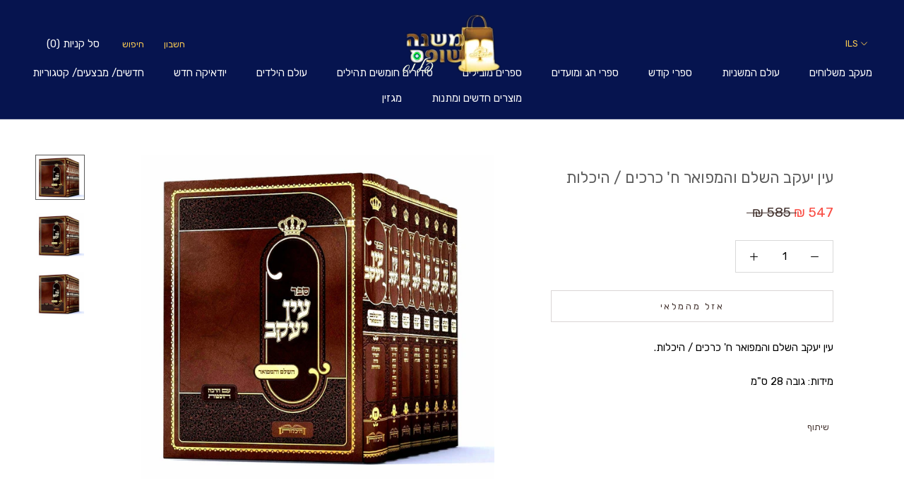

--- FILE ---
content_type: text/html; charset=utf-8
request_url: https://shop.mishna.org.il/products/%D7%A2%D7%99%D7%9F-%D7%99%D7%A2%D7%A7%D7%91-%D7%94%D7%99%D7%9B%D7%9C%D7%95%D7%AA
body_size: 37468
content:
<!doctype html>

<html class="no-js" lang="he">
  <head>
    <meta charset="utf-8"> 
    <meta http-equiv="X-UA-Compatible" content="IE=edge,chrome=1">
    <meta name="viewport" content="width=device-width, initial-scale=1.0, height=device-height, minimum-scale=1.0, user-scalable=0">
    <meta name="theme-color" content="">

    <title>
      עין יעקב השלם והמפואר ח&#39; כרכים / היכלות &ndash; משנה שופס
    </title><meta name="description" content="עין יעקב השלם והמפואר ח&#39; כרכים / היכלות.מידות: גובה 28 ס&quot;מ"><link rel="canonical" href="https://shop.mishna.org.il/products/%d7%a2%d7%99%d7%9f-%d7%99%d7%a2%d7%a7%d7%91-%d7%94%d7%99%d7%9b%d7%9c%d7%95%d7%aa"><link rel="shortcut icon" href="//shop.mishna.org.il/cdn/shop/files/6b9622cb-2885-4382-9483-266a6c105c0b_32x32.jpg?v=1613702336" type="image/png"><meta property="og:type" content="product">
  <meta property="og:title" content="עין יעקב השלם והמפואר ח&#39; כרכים / היכלות"><meta property="og:image" content="http://shop.mishna.org.il/cdn/shop/products/59c19a639da3e87554b132578f2eba81_74c57de8-14e9-4cb2-bafe-2692484ee6f1_grande.jpg?v=1658134247">
    <meta property="og:image:secure_url" content="https://shop.mishna.org.il/cdn/shop/products/59c19a639da3e87554b132578f2eba81_74c57de8-14e9-4cb2-bafe-2692484ee6f1_grande.jpg?v=1658134247"><meta property="og:image" content="http://shop.mishna.org.il/cdn/shop/products/59c19a639da3e87554b132578f2eba81_82508dd3-0457-4c9f-a8a7-fc62b9ec6a08_grande.jpg?v=1707749937">
    <meta property="og:image:secure_url" content="https://shop.mishna.org.il/cdn/shop/products/59c19a639da3e87554b132578f2eba81_82508dd3-0457-4c9f-a8a7-fc62b9ec6a08_grande.jpg?v=1707749937"><meta property="og:image" content="http://shop.mishna.org.il/cdn/shop/products/59c19a639da3e87554b132578f2eba81_48c7aab5-89e4-4a03-8c37-8f813bea8505_grande.jpg?v=1658788597">
    <meta property="og:image:secure_url" content="https://shop.mishna.org.il/cdn/shop/products/59c19a639da3e87554b132578f2eba81_48c7aab5-89e4-4a03-8c37-8f813bea8505_grande.jpg?v=1658788597"><meta property="product:price:amount" content="547.00">
  <meta property="product:price:currency" content="ILS"><meta property="og:description" content="עין יעקב השלם והמפואר ח&#39; כרכים / היכלות.מידות: גובה 28 ס&quot;מ"><meta property="og:url" content="https://shop.mishna.org.il/products/%d7%a2%d7%99%d7%9f-%d7%99%d7%a2%d7%a7%d7%91-%d7%94%d7%99%d7%9b%d7%9c%d7%95%d7%aa">
<meta property="og:site_name" content="משנה שופס"><meta name="twitter:card" content="summary"><meta name="twitter:title" content="עין יעקב השלם והמפואר ח' כרכים / היכלות">
  <meta name="twitter:description" content="עין יעקב השלם והמפואר ח&#39; כרכים / היכלות.מידות: גובה 28 ס&quot;מ">
  <meta name="twitter:image" content="https://shop.mishna.org.il/cdn/shop/products/59c19a639da3e87554b132578f2eba81_74c57de8-14e9-4cb2-bafe-2692484ee6f1_600x600_crop_center.jpg?v=1658134247">

    <script>window.performance && window.performance.mark && window.performance.mark('shopify.content_for_header.start');</script><meta name="google-site-verification" content="ufkogoPCcEqtzRnIjvvleTQcz2f_bHetpVW_rlMm6Q8">
<meta id="shopify-digital-wallet" name="shopify-digital-wallet" content="/5689311278/digital_wallets/dialog">
<link rel="alternate" hreflang="x-default" href="https://shop.mishna.org.il/products/%D7%A2%D7%99%D7%9F-%D7%99%D7%A2%D7%A7%D7%91-%D7%94%D7%99%D7%9B%D7%9C%D7%95%D7%AA">
<link rel="alternate" hreflang="he" href="https://shop.mishna.org.il/products/%D7%A2%D7%99%D7%9F-%D7%99%D7%A2%D7%A7%D7%91-%D7%94%D7%99%D7%9B%D7%9C%D7%95%D7%AA">
<link rel="alternate" hreflang="en" href="https://shop.mishna.org.il/en/products/%D7%A2%D7%99%D7%9F-%D7%99%D7%A2%D7%A7%D7%91-%D7%94%D7%99%D7%9B%D7%9C%D7%95%D7%AA">
<link rel="alternate" type="application/json+oembed" href="https://shop.mishna.org.il/products/%d7%a2%d7%99%d7%9f-%d7%99%d7%a2%d7%a7%d7%91-%d7%94%d7%99%d7%9b%d7%9c%d7%95%d7%aa.oembed">
<script async="async" src="/checkouts/internal/preloads.js?locale=he-IL"></script>
<script id="shopify-features" type="application/json">{"accessToken":"3e5eab63364537bbfeadb0aeb075f6b8","betas":["rich-media-storefront-analytics"],"domain":"shop.mishna.org.il","predictiveSearch":false,"shopId":5689311278,"locale":"he"}</script>
<script>var Shopify = Shopify || {};
Shopify.shop = "haperek-hayomi.myshopify.com";
Shopify.locale = "he";
Shopify.currency = {"active":"ILS","rate":"1.0"};
Shopify.country = "IL";
Shopify.theme = {"name":"Copy of PRESTIGE - RTL ","id":80327999534,"schema_name":"Prestige","schema_version":"4.4.2","theme_store_id":null,"role":"main"};
Shopify.theme.handle = "null";
Shopify.theme.style = {"id":null,"handle":null};
Shopify.cdnHost = "shop.mishna.org.il/cdn";
Shopify.routes = Shopify.routes || {};
Shopify.routes.root = "/";</script>
<script type="module">!function(o){(o.Shopify=o.Shopify||{}).modules=!0}(window);</script>
<script>!function(o){function n(){var o=[];function n(){o.push(Array.prototype.slice.apply(arguments))}return n.q=o,n}var t=o.Shopify=o.Shopify||{};t.loadFeatures=n(),t.autoloadFeatures=n()}(window);</script>
<script id="shop-js-analytics" type="application/json">{"pageType":"product"}</script>
<script defer="defer" async type="module" src="//shop.mishna.org.il/cdn/shopifycloud/shop-js/modules/v2/client.init-shop-cart-sync_BdyHc3Nr.en.esm.js"></script>
<script defer="defer" async type="module" src="//shop.mishna.org.il/cdn/shopifycloud/shop-js/modules/v2/chunk.common_Daul8nwZ.esm.js"></script>
<script type="module">
  await import("//shop.mishna.org.il/cdn/shopifycloud/shop-js/modules/v2/client.init-shop-cart-sync_BdyHc3Nr.en.esm.js");
await import("//shop.mishna.org.il/cdn/shopifycloud/shop-js/modules/v2/chunk.common_Daul8nwZ.esm.js");

  window.Shopify.SignInWithShop?.initShopCartSync?.({"fedCMEnabled":true,"windoidEnabled":true});

</script>
<script>(function() {
  var isLoaded = false;
  function asyncLoad() {
    if (isLoaded) return;
    isLoaded = true;
    var urls = ["https:\/\/cdn-bundler.nice-team.net\/app\/js\/bundler.js?shop=haperek-hayomi.myshopify.com","https:\/\/cdn.shopify.com\/s\/files\/1\/0683\/1371\/0892\/files\/splmn-shopify-prod-August-31.min.js?v=1693985059\u0026shop=haperek-hayomi.myshopify.com","\/\/shopify.privy.com\/widget.js?shop=haperek-hayomi.myshopify.com","\/\/shopify.privy.com\/widget.js?shop=haperek-hayomi.myshopify.com","\/\/cdn.shopify.com\/proxy\/ffbe077fd4739e0e4f3c11406777c94b81fbf5eab55f80042dcdbd01bbe155fb\/static.cdn.printful.com\/static\/js\/external\/shopify-product-customizer.js?v=0.28\u0026shop=haperek-hayomi.myshopify.com\u0026sp-cache-control=cHVibGljLCBtYXgtYWdlPTkwMA"];
    for (var i = 0; i < urls.length; i++) {
      var s = document.createElement('script');
      s.type = 'text/javascript';
      s.async = true;
      s.src = urls[i];
      var x = document.getElementsByTagName('script')[0];
      x.parentNode.insertBefore(s, x);
    }
  };
  if(window.attachEvent) {
    window.attachEvent('onload', asyncLoad);
  } else {
    window.addEventListener('load', asyncLoad, false);
  }
})();</script>
<script id="__st">var __st={"a":5689311278,"offset":7200,"reqid":"adab12f7-fd9f-4919-9f33-82fb58e8e12f-1768937118","pageurl":"shop.mishna.org.il\/products\/%D7%A2%D7%99%D7%9F-%D7%99%D7%A2%D7%A7%D7%91-%D7%94%D7%99%D7%9B%D7%9C%D7%95%D7%AA","u":"08db155e3fd8","p":"product","rtyp":"product","rid":7294622793917};</script>
<script>window.ShopifyPaypalV4VisibilityTracking = true;</script>
<script id="captcha-bootstrap">!function(){'use strict';const t='contact',e='account',n='new_comment',o=[[t,t],['blogs',n],['comments',n],[t,'customer']],c=[[e,'customer_login'],[e,'guest_login'],[e,'recover_customer_password'],[e,'create_customer']],r=t=>t.map((([t,e])=>`form[action*='/${t}']:not([data-nocaptcha='true']) input[name='form_type'][value='${e}']`)).join(','),a=t=>()=>t?[...document.querySelectorAll(t)].map((t=>t.form)):[];function s(){const t=[...o],e=r(t);return a(e)}const i='password',u='form_key',d=['recaptcha-v3-token','g-recaptcha-response','h-captcha-response',i],f=()=>{try{return window.sessionStorage}catch{return}},m='__shopify_v',_=t=>t.elements[u];function p(t,e,n=!1){try{const o=window.sessionStorage,c=JSON.parse(o.getItem(e)),{data:r}=function(t){const{data:e,action:n}=t;return t[m]||n?{data:e,action:n}:{data:t,action:n}}(c);for(const[e,n]of Object.entries(r))t.elements[e]&&(t.elements[e].value=n);n&&o.removeItem(e)}catch(o){console.error('form repopulation failed',{error:o})}}const l='form_type',E='cptcha';function T(t){t.dataset[E]=!0}const w=window,h=w.document,L='Shopify',v='ce_forms',y='captcha';let A=!1;((t,e)=>{const n=(g='f06e6c50-85a8-45c8-87d0-21a2b65856fe',I='https://cdn.shopify.com/shopifycloud/storefront-forms-hcaptcha/ce_storefront_forms_captcha_hcaptcha.v1.5.2.iife.js',D={infoText:'Protected by hCaptcha',privacyText:'Privacy',termsText:'Terms'},(t,e,n)=>{const o=w[L][v],c=o.bindForm;if(c)return c(t,g,e,D).then(n);var r;o.q.push([[t,g,e,D],n]),r=I,A||(h.body.append(Object.assign(h.createElement('script'),{id:'captcha-provider',async:!0,src:r})),A=!0)});var g,I,D;w[L]=w[L]||{},w[L][v]=w[L][v]||{},w[L][v].q=[],w[L][y]=w[L][y]||{},w[L][y].protect=function(t,e){n(t,void 0,e),T(t)},Object.freeze(w[L][y]),function(t,e,n,w,h,L){const[v,y,A,g]=function(t,e,n){const i=e?o:[],u=t?c:[],d=[...i,...u],f=r(d),m=r(i),_=r(d.filter((([t,e])=>n.includes(e))));return[a(f),a(m),a(_),s()]}(w,h,L),I=t=>{const e=t.target;return e instanceof HTMLFormElement?e:e&&e.form},D=t=>v().includes(t);t.addEventListener('submit',(t=>{const e=I(t);if(!e)return;const n=D(e)&&!e.dataset.hcaptchaBound&&!e.dataset.recaptchaBound,o=_(e),c=g().includes(e)&&(!o||!o.value);(n||c)&&t.preventDefault(),c&&!n&&(function(t){try{if(!f())return;!function(t){const e=f();if(!e)return;const n=_(t);if(!n)return;const o=n.value;o&&e.removeItem(o)}(t);const e=Array.from(Array(32),(()=>Math.random().toString(36)[2])).join('');!function(t,e){_(t)||t.append(Object.assign(document.createElement('input'),{type:'hidden',name:u})),t.elements[u].value=e}(t,e),function(t,e){const n=f();if(!n)return;const o=[...t.querySelectorAll(`input[type='${i}']`)].map((({name:t})=>t)),c=[...d,...o],r={};for(const[a,s]of new FormData(t).entries())c.includes(a)||(r[a]=s);n.setItem(e,JSON.stringify({[m]:1,action:t.action,data:r}))}(t,e)}catch(e){console.error('failed to persist form',e)}}(e),e.submit())}));const S=(t,e)=>{t&&!t.dataset[E]&&(n(t,e.some((e=>e===t))),T(t))};for(const o of['focusin','change'])t.addEventListener(o,(t=>{const e=I(t);D(e)&&S(e,y())}));const B=e.get('form_key'),M=e.get(l),P=B&&M;t.addEventListener('DOMContentLoaded',(()=>{const t=y();if(P)for(const e of t)e.elements[l].value===M&&p(e,B);[...new Set([...A(),...v().filter((t=>'true'===t.dataset.shopifyCaptcha))])].forEach((e=>S(e,t)))}))}(h,new URLSearchParams(w.location.search),n,t,e,['guest_login'])})(!0,!0)}();</script>
<script integrity="sha256-4kQ18oKyAcykRKYeNunJcIwy7WH5gtpwJnB7kiuLZ1E=" data-source-attribution="shopify.loadfeatures" defer="defer" src="//shop.mishna.org.il/cdn/shopifycloud/storefront/assets/storefront/load_feature-a0a9edcb.js" crossorigin="anonymous"></script>
<script data-source-attribution="shopify.dynamic_checkout.dynamic.init">var Shopify=Shopify||{};Shopify.PaymentButton=Shopify.PaymentButton||{isStorefrontPortableWallets:!0,init:function(){window.Shopify.PaymentButton.init=function(){};var t=document.createElement("script");t.src="https://shop.mishna.org.il/cdn/shopifycloud/portable-wallets/latest/portable-wallets.he.js",t.type="module",document.head.appendChild(t)}};
</script>
<script data-source-attribution="shopify.dynamic_checkout.buyer_consent">
  function portableWalletsHideBuyerConsent(e){var t=document.getElementById("shopify-buyer-consent"),n=document.getElementById("shopify-subscription-policy-button");t&&n&&(t.classList.add("hidden"),t.setAttribute("aria-hidden","true"),n.removeEventListener("click",e))}function portableWalletsShowBuyerConsent(e){var t=document.getElementById("shopify-buyer-consent"),n=document.getElementById("shopify-subscription-policy-button");t&&n&&(t.classList.remove("hidden"),t.removeAttribute("aria-hidden"),n.addEventListener("click",e))}window.Shopify?.PaymentButton&&(window.Shopify.PaymentButton.hideBuyerConsent=portableWalletsHideBuyerConsent,window.Shopify.PaymentButton.showBuyerConsent=portableWalletsShowBuyerConsent);
</script>
<script data-source-attribution="shopify.dynamic_checkout.cart.bootstrap">document.addEventListener("DOMContentLoaded",(function(){function t(){return document.querySelector("shopify-accelerated-checkout-cart, shopify-accelerated-checkout")}if(t())Shopify.PaymentButton.init();else{new MutationObserver((function(e,n){t()&&(Shopify.PaymentButton.init(),n.disconnect())})).observe(document.body,{childList:!0,subtree:!0})}}));
</script>

<script>window.performance && window.performance.mark && window.performance.mark('shopify.content_for_header.end');</script>

    <link rel="stylesheet" href="//shop.mishna.org.il/cdn/shop/t/6/assets/theme.scss.css?v=66937732352685988091759259524">

    <script>
      // This allows to expose several variables to the global scope, to be used in scripts
      window.theme = {
        template: "product",
        localeRootUrl: '',
        shopCurrency: "ILS",
        moneyFormat: "{{amount}} ₪",
        moneyWithCurrencyFormat: "{{amount}} ₪",
        useNativeMultiCurrency: false,
        currencyConversionEnabled: true,
        currencyConversionMoneyFormat: "money_with_currency_format",
        currencyConversionRoundAmounts: true,
        productImageSize: "square",
        searchMode: "product",
        showPageTransition: true,
        showElementStaggering: true,
        showImageZooming: true
      };

      window.languages = {
        cartAddNote: "הוספת הערה",
        cartEditNote: "עריכת הערה",
        productImageLoadingError: "לא ניתן לטעון תמונה",
        productFormAddToCart: "הוספה לסל",
        productFormUnavailable: "לא זמין",
        productFormSoldOut: "אזל מהמלאי",
        shippingEstimatorOneResult: "אפשרות אחרת זמינה",
        shippingEstimatorMoreResults: "אפשרויות זמינות",
        shippingEstimatorNoResults: "לא נמצאה אפשרות משלוח"
      };

      window.lazySizesConfig = {
        loadHidden: false,
        hFac: 0.5,
        expFactor: 2,
        ricTimeout: 150,
        lazyClass: 'Image--lazyLoad',
        loadingClass: 'Image--lazyLoading',
        loadedClass: 'Image--lazyLoaded'
      };

      document.documentElement.className = document.documentElement.className.replace('no-js', 'js');
      document.documentElement.style.setProperty('--window-height', window.innerHeight + 'px');

      // We do a quick detection of some features (we could use Modernizr but for so little...)
      (function() {
        document.documentElement.className += ((window.CSS && window.CSS.supports('(position: sticky) or (position: -webkit-sticky)')) ? ' supports-sticky' : ' no-supports-sticky');
        document.documentElement.className += (window.matchMedia('(-moz-touch-enabled: 1), (hover: none)')).matches ? ' no-supports-hover' : ' supports-hover';
      }());

      // This code is done to force reload the page when the back button is hit (which allows to fix stale data on cart, for instance)
      if (performance.navigation.type === 2) {
        location.reload(true);
      }
    </script>

    <script src="//shop.mishna.org.il/cdn/shop/t/6/assets/lazysizes.min.js?v=174358363404432586981576397259" async></script>

    
      <script src="//cdn.shopify.com/s/javascripts/currencies.js" defer></script>
    
<script src="https://polyfill-fastly.net/v3/polyfill.min.js?unknown=polyfill&features=fetch,Element.prototype.closest,Element.prototype.remove,Element.prototype.classList,Array.prototype.includes,Array.prototype.fill,Object.assign,CustomEvent,IntersectionObserver,IntersectionObserverEntry,URL" defer></script>
    <script src="//shop.mishna.org.il/cdn/shop/t/6/assets/libs.min.js?v=88466822118989791001576397260" defer></script>
    <script src="//shop.mishna.org.il/cdn/shop/t/6/assets/theme.min.js?v=135174551101602897611576397265" defer></script>
    <script src="//shop.mishna.org.il/cdn/shop/t/6/assets/custom.js?v=8814717088703906631576397258" defer></script>
    <link href="https://fonts.googleapis.com/css?family=Rubik&display=swap" rel="stylesheet">

    
  <script type="application/ld+json">
  {
    "@context": "http://schema.org",
    "@type": "Product",
    "offers": [{
          "@type": "Offer",
          "name": "Default Title",
          "availability":"https://schema.org/OutOfStock",
          "price": "547.00",
          "priceCurrency": "ILS",
          "priceValidUntil": "2026-01-30","url": "https://shop.mishna.org.il/products/%D7%A2%D7%99%D7%9F-%D7%99%D7%A2%D7%A7%D7%91-%D7%94%D7%99%D7%9B%D7%9C%D7%95%D7%AA?variant=42137237848253"
        }
],
      "gtin8": "08112829",
      "productId": "08112829",

    "brand": {
      "name": "Haperek-Hayomi"
    },
    "name": "עין יעקב השלם והמפואר ח' כרכים \/ היכלות",
    "description": "עין יעקב השלם והמפואר ח' כרכים \/ היכלות.מידות: גובה 28 ס\"מ",
    "category": "",
    "url": "https://shop.mishna.org.il/products/%D7%A2%D7%99%D7%9F-%D7%99%D7%A2%D7%A7%D7%91-%D7%94%D7%99%D7%9B%D7%9C%D7%95%D7%AA",
    "sku": null,
    "image": {
      "@type": "ImageObject",
      "url": "https://shop.mishna.org.il/cdn/shop/products/59c19a639da3e87554b132578f2eba81_74c57de8-14e9-4cb2-bafe-2692484ee6f1_1024x.jpg?v=1658134247",
      "image": "https://shop.mishna.org.il/cdn/shop/products/59c19a639da3e87554b132578f2eba81_74c57de8-14e9-4cb2-bafe-2692484ee6f1_1024x.jpg?v=1658134247",
      "name": "עין יעקב השלם והמפואר ח' כרכים \/ היכלות",
      "width": "1024",
      "height": "1024"
    }
  }
  </script>

  <link href="https://monorail-edge.shopifysvc.com" rel="dns-prefetch">
<script>(function(){if ("sendBeacon" in navigator && "performance" in window) {try {var session_token_from_headers = performance.getEntriesByType('navigation')[0].serverTiming.find(x => x.name == '_s').description;} catch {var session_token_from_headers = undefined;}var session_cookie_matches = document.cookie.match(/_shopify_s=([^;]*)/);var session_token_from_cookie = session_cookie_matches && session_cookie_matches.length === 2 ? session_cookie_matches[1] : "";var session_token = session_token_from_headers || session_token_from_cookie || "";function handle_abandonment_event(e) {var entries = performance.getEntries().filter(function(entry) {return /monorail-edge.shopifysvc.com/.test(entry.name);});if (!window.abandonment_tracked && entries.length === 0) {window.abandonment_tracked = true;var currentMs = Date.now();var navigation_start = performance.timing.navigationStart;var payload = {shop_id: 5689311278,url: window.location.href,navigation_start,duration: currentMs - navigation_start,session_token,page_type: "product"};window.navigator.sendBeacon("https://monorail-edge.shopifysvc.com/v1/produce", JSON.stringify({schema_id: "online_store_buyer_site_abandonment/1.1",payload: payload,metadata: {event_created_at_ms: currentMs,event_sent_at_ms: currentMs}}));}}window.addEventListener('pagehide', handle_abandonment_event);}}());</script>
<script id="web-pixels-manager-setup">(function e(e,d,r,n,o){if(void 0===o&&(o={}),!Boolean(null===(a=null===(i=window.Shopify)||void 0===i?void 0:i.analytics)||void 0===a?void 0:a.replayQueue)){var i,a;window.Shopify=window.Shopify||{};var t=window.Shopify;t.analytics=t.analytics||{};var s=t.analytics;s.replayQueue=[],s.publish=function(e,d,r){return s.replayQueue.push([e,d,r]),!0};try{self.performance.mark("wpm:start")}catch(e){}var l=function(){var e={modern:/Edge?\/(1{2}[4-9]|1[2-9]\d|[2-9]\d{2}|\d{4,})\.\d+(\.\d+|)|Firefox\/(1{2}[4-9]|1[2-9]\d|[2-9]\d{2}|\d{4,})\.\d+(\.\d+|)|Chrom(ium|e)\/(9{2}|\d{3,})\.\d+(\.\d+|)|(Maci|X1{2}).+ Version\/(15\.\d+|(1[6-9]|[2-9]\d|\d{3,})\.\d+)([,.]\d+|)( \(\w+\)|)( Mobile\/\w+|) Safari\/|Chrome.+OPR\/(9{2}|\d{3,})\.\d+\.\d+|(CPU[ +]OS|iPhone[ +]OS|CPU[ +]iPhone|CPU IPhone OS|CPU iPad OS)[ +]+(15[._]\d+|(1[6-9]|[2-9]\d|\d{3,})[._]\d+)([._]\d+|)|Android:?[ /-](13[3-9]|1[4-9]\d|[2-9]\d{2}|\d{4,})(\.\d+|)(\.\d+|)|Android.+Firefox\/(13[5-9]|1[4-9]\d|[2-9]\d{2}|\d{4,})\.\d+(\.\d+|)|Android.+Chrom(ium|e)\/(13[3-9]|1[4-9]\d|[2-9]\d{2}|\d{4,})\.\d+(\.\d+|)|SamsungBrowser\/([2-9]\d|\d{3,})\.\d+/,legacy:/Edge?\/(1[6-9]|[2-9]\d|\d{3,})\.\d+(\.\d+|)|Firefox\/(5[4-9]|[6-9]\d|\d{3,})\.\d+(\.\d+|)|Chrom(ium|e)\/(5[1-9]|[6-9]\d|\d{3,})\.\d+(\.\d+|)([\d.]+$|.*Safari\/(?![\d.]+ Edge\/[\d.]+$))|(Maci|X1{2}).+ Version\/(10\.\d+|(1[1-9]|[2-9]\d|\d{3,})\.\d+)([,.]\d+|)( \(\w+\)|)( Mobile\/\w+|) Safari\/|Chrome.+OPR\/(3[89]|[4-9]\d|\d{3,})\.\d+\.\d+|(CPU[ +]OS|iPhone[ +]OS|CPU[ +]iPhone|CPU IPhone OS|CPU iPad OS)[ +]+(10[._]\d+|(1[1-9]|[2-9]\d|\d{3,})[._]\d+)([._]\d+|)|Android:?[ /-](13[3-9]|1[4-9]\d|[2-9]\d{2}|\d{4,})(\.\d+|)(\.\d+|)|Mobile Safari.+OPR\/([89]\d|\d{3,})\.\d+\.\d+|Android.+Firefox\/(13[5-9]|1[4-9]\d|[2-9]\d{2}|\d{4,})\.\d+(\.\d+|)|Android.+Chrom(ium|e)\/(13[3-9]|1[4-9]\d|[2-9]\d{2}|\d{4,})\.\d+(\.\d+|)|Android.+(UC? ?Browser|UCWEB|U3)[ /]?(15\.([5-9]|\d{2,})|(1[6-9]|[2-9]\d|\d{3,})\.\d+)\.\d+|SamsungBrowser\/(5\.\d+|([6-9]|\d{2,})\.\d+)|Android.+MQ{2}Browser\/(14(\.(9|\d{2,})|)|(1[5-9]|[2-9]\d|\d{3,})(\.\d+|))(\.\d+|)|K[Aa][Ii]OS\/(3\.\d+|([4-9]|\d{2,})\.\d+)(\.\d+|)/},d=e.modern,r=e.legacy,n=navigator.userAgent;return n.match(d)?"modern":n.match(r)?"legacy":"unknown"}(),u="modern"===l?"modern":"legacy",c=(null!=n?n:{modern:"",legacy:""})[u],f=function(e){return[e.baseUrl,"/wpm","/b",e.hashVersion,"modern"===e.buildTarget?"m":"l",".js"].join("")}({baseUrl:d,hashVersion:r,buildTarget:u}),m=function(e){var d=e.version,r=e.bundleTarget,n=e.surface,o=e.pageUrl,i=e.monorailEndpoint;return{emit:function(e){var a=e.status,t=e.errorMsg,s=(new Date).getTime(),l=JSON.stringify({metadata:{event_sent_at_ms:s},events:[{schema_id:"web_pixels_manager_load/3.1",payload:{version:d,bundle_target:r,page_url:o,status:a,surface:n,error_msg:t},metadata:{event_created_at_ms:s}}]});if(!i)return console&&console.warn&&console.warn("[Web Pixels Manager] No Monorail endpoint provided, skipping logging."),!1;try{return self.navigator.sendBeacon.bind(self.navigator)(i,l)}catch(e){}var u=new XMLHttpRequest;try{return u.open("POST",i,!0),u.setRequestHeader("Content-Type","text/plain"),u.send(l),!0}catch(e){return console&&console.warn&&console.warn("[Web Pixels Manager] Got an unhandled error while logging to Monorail."),!1}}}}({version:r,bundleTarget:l,surface:e.surface,pageUrl:self.location.href,monorailEndpoint:e.monorailEndpoint});try{o.browserTarget=l,function(e){var d=e.src,r=e.async,n=void 0===r||r,o=e.onload,i=e.onerror,a=e.sri,t=e.scriptDataAttributes,s=void 0===t?{}:t,l=document.createElement("script"),u=document.querySelector("head"),c=document.querySelector("body");if(l.async=n,l.src=d,a&&(l.integrity=a,l.crossOrigin="anonymous"),s)for(var f in s)if(Object.prototype.hasOwnProperty.call(s,f))try{l.dataset[f]=s[f]}catch(e){}if(o&&l.addEventListener("load",o),i&&l.addEventListener("error",i),u)u.appendChild(l);else{if(!c)throw new Error("Did not find a head or body element to append the script");c.appendChild(l)}}({src:f,async:!0,onload:function(){if(!function(){var e,d;return Boolean(null===(d=null===(e=window.Shopify)||void 0===e?void 0:e.analytics)||void 0===d?void 0:d.initialized)}()){var d=window.webPixelsManager.init(e)||void 0;if(d){var r=window.Shopify.analytics;r.replayQueue.forEach((function(e){var r=e[0],n=e[1],o=e[2];d.publishCustomEvent(r,n,o)})),r.replayQueue=[],r.publish=d.publishCustomEvent,r.visitor=d.visitor,r.initialized=!0}}},onerror:function(){return m.emit({status:"failed",errorMsg:"".concat(f," has failed to load")})},sri:function(e){var d=/^sha384-[A-Za-z0-9+/=]+$/;return"string"==typeof e&&d.test(e)}(c)?c:"",scriptDataAttributes:o}),m.emit({status:"loading"})}catch(e){m.emit({status:"failed",errorMsg:(null==e?void 0:e.message)||"Unknown error"})}}})({shopId: 5689311278,storefrontBaseUrl: "https://shop.mishna.org.il",extensionsBaseUrl: "https://extensions.shopifycdn.com/cdn/shopifycloud/web-pixels-manager",monorailEndpoint: "https://monorail-edge.shopifysvc.com/unstable/produce_batch",surface: "storefront-renderer",enabledBetaFlags: ["2dca8a86"],webPixelsConfigList: [{"id":"525697213","configuration":"{\"config\":\"{\\\"pixel_id\\\":\\\"AW-677981857\\\",\\\"target_country\\\":\\\"IL\\\",\\\"gtag_events\\\":[{\\\"type\\\":\\\"search\\\",\\\"action_label\\\":\\\"AW-677981857\\\/n2nYCOq2qMkBEKHdpMMC\\\"},{\\\"type\\\":\\\"begin_checkout\\\",\\\"action_label\\\":\\\"AW-677981857\\\/bcK0COe2qMkBEKHdpMMC\\\"},{\\\"type\\\":\\\"view_item\\\",\\\"action_label\\\":[\\\"AW-677981857\\\/pHb1COG2qMkBEKHdpMMC\\\",\\\"MC-JJ0MPNYEX8\\\"]},{\\\"type\\\":\\\"purchase\\\",\\\"action_label\\\":[\\\"AW-677981857\\\/p2oZCN62qMkBEKHdpMMC\\\",\\\"MC-JJ0MPNYEX8\\\"]},{\\\"type\\\":\\\"page_view\\\",\\\"action_label\\\":[\\\"AW-677981857\\\/T1lgCNu2qMkBEKHdpMMC\\\",\\\"MC-JJ0MPNYEX8\\\"]},{\\\"type\\\":\\\"add_payment_info\\\",\\\"action_label\\\":\\\"AW-677981857\\\/crZgCO22qMkBEKHdpMMC\\\"},{\\\"type\\\":\\\"add_to_cart\\\",\\\"action_label\\\":\\\"AW-677981857\\\/m_S2COS2qMkBEKHdpMMC\\\"}],\\\"enable_monitoring_mode\\\":false}\"}","eventPayloadVersion":"v1","runtimeContext":"OPEN","scriptVersion":"b2a88bafab3e21179ed38636efcd8a93","type":"APP","apiClientId":1780363,"privacyPurposes":[],"dataSharingAdjustments":{"protectedCustomerApprovalScopes":["read_customer_address","read_customer_email","read_customer_name","read_customer_personal_data","read_customer_phone"]}},{"id":"shopify-app-pixel","configuration":"{}","eventPayloadVersion":"v1","runtimeContext":"STRICT","scriptVersion":"0450","apiClientId":"shopify-pixel","type":"APP","privacyPurposes":["ANALYTICS","MARKETING"]},{"id":"shopify-custom-pixel","eventPayloadVersion":"v1","runtimeContext":"LAX","scriptVersion":"0450","apiClientId":"shopify-pixel","type":"CUSTOM","privacyPurposes":["ANALYTICS","MARKETING"]}],isMerchantRequest: false,initData: {"shop":{"name":"משנה שופס","paymentSettings":{"currencyCode":"ILS"},"myshopifyDomain":"haperek-hayomi.myshopify.com","countryCode":"IL","storefrontUrl":"https:\/\/shop.mishna.org.il"},"customer":null,"cart":null,"checkout":null,"productVariants":[{"price":{"amount":547.0,"currencyCode":"ILS"},"product":{"title":"עין יעקב השלם והמפואר ח' כרכים \/ היכלות","vendor":"Haperek-Hayomi","id":"7294622793917","untranslatedTitle":"עין יעקב השלם והמפואר ח' כרכים \/ היכלות","url":"\/products\/%D7%A2%D7%99%D7%9F-%D7%99%D7%A2%D7%A7%D7%91-%D7%94%D7%99%D7%9B%D7%9C%D7%95%D7%AA","type":""},"id":"42137237848253","image":{"src":"\/\/shop.mishna.org.il\/cdn\/shop\/products\/59c19a639da3e87554b132578f2eba81_74c57de8-14e9-4cb2-bafe-2692484ee6f1.jpg?v=1658134247"},"sku":null,"title":"Default Title","untranslatedTitle":"Default Title"}],"purchasingCompany":null},},"https://shop.mishna.org.il/cdn","fcfee988w5aeb613cpc8e4bc33m6693e112",{"modern":"","legacy":""},{"shopId":"5689311278","storefrontBaseUrl":"https:\/\/shop.mishna.org.il","extensionBaseUrl":"https:\/\/extensions.shopifycdn.com\/cdn\/shopifycloud\/web-pixels-manager","surface":"storefront-renderer","enabledBetaFlags":"[\"2dca8a86\"]","isMerchantRequest":"false","hashVersion":"fcfee988w5aeb613cpc8e4bc33m6693e112","publish":"custom","events":"[[\"page_viewed\",{}],[\"product_viewed\",{\"productVariant\":{\"price\":{\"amount\":547.0,\"currencyCode\":\"ILS\"},\"product\":{\"title\":\"עין יעקב השלם והמפואר ח' כרכים \/ היכלות\",\"vendor\":\"Haperek-Hayomi\",\"id\":\"7294622793917\",\"untranslatedTitle\":\"עין יעקב השלם והמפואר ח' כרכים \/ היכלות\",\"url\":\"\/products\/%D7%A2%D7%99%D7%9F-%D7%99%D7%A2%D7%A7%D7%91-%D7%94%D7%99%D7%9B%D7%9C%D7%95%D7%AA\",\"type\":\"\"},\"id\":\"42137237848253\",\"image\":{\"src\":\"\/\/shop.mishna.org.il\/cdn\/shop\/products\/59c19a639da3e87554b132578f2eba81_74c57de8-14e9-4cb2-bafe-2692484ee6f1.jpg?v=1658134247\"},\"sku\":null,\"title\":\"Default Title\",\"untranslatedTitle\":\"Default Title\"}}]]"});</script><script>
  window.ShopifyAnalytics = window.ShopifyAnalytics || {};
  window.ShopifyAnalytics.meta = window.ShopifyAnalytics.meta || {};
  window.ShopifyAnalytics.meta.currency = 'ILS';
  var meta = {"product":{"id":7294622793917,"gid":"gid:\/\/shopify\/Product\/7294622793917","vendor":"Haperek-Hayomi","type":"","handle":"עין-יעקב-היכלות","variants":[{"id":42137237848253,"price":54700,"name":"עין יעקב השלם והמפואר ח' כרכים \/ היכלות","public_title":null,"sku":null}],"remote":false},"page":{"pageType":"product","resourceType":"product","resourceId":7294622793917,"requestId":"adab12f7-fd9f-4919-9f33-82fb58e8e12f-1768937118"}};
  for (var attr in meta) {
    window.ShopifyAnalytics.meta[attr] = meta[attr];
  }
</script>
<script class="analytics">
  (function () {
    var customDocumentWrite = function(content) {
      var jquery = null;

      if (window.jQuery) {
        jquery = window.jQuery;
      } else if (window.Checkout && window.Checkout.$) {
        jquery = window.Checkout.$;
      }

      if (jquery) {
        jquery('body').append(content);
      }
    };

    var hasLoggedConversion = function(token) {
      if (token) {
        return document.cookie.indexOf('loggedConversion=' + token) !== -1;
      }
      return false;
    }

    var setCookieIfConversion = function(token) {
      if (token) {
        var twoMonthsFromNow = new Date(Date.now());
        twoMonthsFromNow.setMonth(twoMonthsFromNow.getMonth() + 2);

        document.cookie = 'loggedConversion=' + token + '; expires=' + twoMonthsFromNow;
      }
    }

    var trekkie = window.ShopifyAnalytics.lib = window.trekkie = window.trekkie || [];
    if (trekkie.integrations) {
      return;
    }
    trekkie.methods = [
      'identify',
      'page',
      'ready',
      'track',
      'trackForm',
      'trackLink'
    ];
    trekkie.factory = function(method) {
      return function() {
        var args = Array.prototype.slice.call(arguments);
        args.unshift(method);
        trekkie.push(args);
        return trekkie;
      };
    };
    for (var i = 0; i < trekkie.methods.length; i++) {
      var key = trekkie.methods[i];
      trekkie[key] = trekkie.factory(key);
    }
    trekkie.load = function(config) {
      trekkie.config = config || {};
      trekkie.config.initialDocumentCookie = document.cookie;
      var first = document.getElementsByTagName('script')[0];
      var script = document.createElement('script');
      script.type = 'text/javascript';
      script.onerror = function(e) {
        var scriptFallback = document.createElement('script');
        scriptFallback.type = 'text/javascript';
        scriptFallback.onerror = function(error) {
                var Monorail = {
      produce: function produce(monorailDomain, schemaId, payload) {
        var currentMs = new Date().getTime();
        var event = {
          schema_id: schemaId,
          payload: payload,
          metadata: {
            event_created_at_ms: currentMs,
            event_sent_at_ms: currentMs
          }
        };
        return Monorail.sendRequest("https://" + monorailDomain + "/v1/produce", JSON.stringify(event));
      },
      sendRequest: function sendRequest(endpointUrl, payload) {
        // Try the sendBeacon API
        if (window && window.navigator && typeof window.navigator.sendBeacon === 'function' && typeof window.Blob === 'function' && !Monorail.isIos12()) {
          var blobData = new window.Blob([payload], {
            type: 'text/plain'
          });

          if (window.navigator.sendBeacon(endpointUrl, blobData)) {
            return true;
          } // sendBeacon was not successful

        } // XHR beacon

        var xhr = new XMLHttpRequest();

        try {
          xhr.open('POST', endpointUrl);
          xhr.setRequestHeader('Content-Type', 'text/plain');
          xhr.send(payload);
        } catch (e) {
          console.log(e);
        }

        return false;
      },
      isIos12: function isIos12() {
        return window.navigator.userAgent.lastIndexOf('iPhone; CPU iPhone OS 12_') !== -1 || window.navigator.userAgent.lastIndexOf('iPad; CPU OS 12_') !== -1;
      }
    };
    Monorail.produce('monorail-edge.shopifysvc.com',
      'trekkie_storefront_load_errors/1.1',
      {shop_id: 5689311278,
      theme_id: 80327999534,
      app_name: "storefront",
      context_url: window.location.href,
      source_url: "//shop.mishna.org.il/cdn/s/trekkie.storefront.cd680fe47e6c39ca5d5df5f0a32d569bc48c0f27.min.js"});

        };
        scriptFallback.async = true;
        scriptFallback.src = '//shop.mishna.org.il/cdn/s/trekkie.storefront.cd680fe47e6c39ca5d5df5f0a32d569bc48c0f27.min.js';
        first.parentNode.insertBefore(scriptFallback, first);
      };
      script.async = true;
      script.src = '//shop.mishna.org.il/cdn/s/trekkie.storefront.cd680fe47e6c39ca5d5df5f0a32d569bc48c0f27.min.js';
      first.parentNode.insertBefore(script, first);
    };
    trekkie.load(
      {"Trekkie":{"appName":"storefront","development":false,"defaultAttributes":{"shopId":5689311278,"isMerchantRequest":null,"themeId":80327999534,"themeCityHash":"5035220742017361807","contentLanguage":"he","currency":"ILS","eventMetadataId":"51c3037c-6a64-4402-84f3-a3c55d3e6966"},"isServerSideCookieWritingEnabled":true,"monorailRegion":"shop_domain","enabledBetaFlags":["65f19447"]},"Session Attribution":{},"S2S":{"facebookCapiEnabled":false,"source":"trekkie-storefront-renderer","apiClientId":580111}}
    );

    var loaded = false;
    trekkie.ready(function() {
      if (loaded) return;
      loaded = true;

      window.ShopifyAnalytics.lib = window.trekkie;

      var originalDocumentWrite = document.write;
      document.write = customDocumentWrite;
      try { window.ShopifyAnalytics.merchantGoogleAnalytics.call(this); } catch(error) {};
      document.write = originalDocumentWrite;

      window.ShopifyAnalytics.lib.page(null,{"pageType":"product","resourceType":"product","resourceId":7294622793917,"requestId":"adab12f7-fd9f-4919-9f33-82fb58e8e12f-1768937118","shopifyEmitted":true});

      var match = window.location.pathname.match(/checkouts\/(.+)\/(thank_you|post_purchase)/)
      var token = match? match[1]: undefined;
      if (!hasLoggedConversion(token)) {
        setCookieIfConversion(token);
        window.ShopifyAnalytics.lib.track("Viewed Product",{"currency":"ILS","variantId":42137237848253,"productId":7294622793917,"productGid":"gid:\/\/shopify\/Product\/7294622793917","name":"עין יעקב השלם והמפואר ח' כרכים \/ היכלות","price":"547.00","sku":null,"brand":"Haperek-Hayomi","variant":null,"category":"","nonInteraction":true,"remote":false},undefined,undefined,{"shopifyEmitted":true});
      window.ShopifyAnalytics.lib.track("monorail:\/\/trekkie_storefront_viewed_product\/1.1",{"currency":"ILS","variantId":42137237848253,"productId":7294622793917,"productGid":"gid:\/\/shopify\/Product\/7294622793917","name":"עין יעקב השלם והמפואר ח' כרכים \/ היכלות","price":"547.00","sku":null,"brand":"Haperek-Hayomi","variant":null,"category":"","nonInteraction":true,"remote":false,"referer":"https:\/\/shop.mishna.org.il\/products\/%D7%A2%D7%99%D7%9F-%D7%99%D7%A2%D7%A7%D7%91-%D7%94%D7%99%D7%9B%D7%9C%D7%95%D7%AA"});
      }
    });


        var eventsListenerScript = document.createElement('script');
        eventsListenerScript.async = true;
        eventsListenerScript.src = "//shop.mishna.org.il/cdn/shopifycloud/storefront/assets/shop_events_listener-3da45d37.js";
        document.getElementsByTagName('head')[0].appendChild(eventsListenerScript);

})();</script>
  <script>
  if (!window.ga || (window.ga && typeof window.ga !== 'function')) {
    window.ga = function ga() {
      (window.ga.q = window.ga.q || []).push(arguments);
      if (window.Shopify && window.Shopify.analytics && typeof window.Shopify.analytics.publish === 'function') {
        window.Shopify.analytics.publish("ga_stub_called", {}, {sendTo: "google_osp_migration"});
      }
      console.error("Shopify's Google Analytics stub called with:", Array.from(arguments), "\nSee https://help.shopify.com/manual/promoting-marketing/pixels/pixel-migration#google for more information.");
    };
    if (window.Shopify && window.Shopify.analytics && typeof window.Shopify.analytics.publish === 'function') {
      window.Shopify.analytics.publish("ga_stub_initialized", {}, {sendTo: "google_osp_migration"});
    }
  }
</script>
<script
  defer
  src="https://shop.mishna.org.il/cdn/shopifycloud/perf-kit/shopify-perf-kit-3.0.4.min.js"
  data-application="storefront-renderer"
  data-shop-id="5689311278"
  data-render-region="gcp-us-central1"
  data-page-type="product"
  data-theme-instance-id="80327999534"
  data-theme-name="Prestige"
  data-theme-version="4.4.2"
  data-monorail-region="shop_domain"
  data-resource-timing-sampling-rate="10"
  data-shs="true"
  data-shs-beacon="true"
  data-shs-export-with-fetch="true"
  data-shs-logs-sample-rate="1"
  data-shs-beacon-endpoint="https://shop.mishna.org.il/api/collect"
></script>
</head>

  <body class="prestige--v4  template-product">
    <a class="PageSkipLink u-visually-hidden" href="#main">דלג</a>
    <span class="LoadingBar"></span>
    <div class="PageOverlay"></div>
    <div class="PageTransition"></div>

    <div id="shopify-section-popup" class="shopify-section"></div>
    <div id="shopify-section-sidebar-menu" class="shopify-section"><section id="sidebar-menu" class="SidebarMenu Drawer Drawer--small Drawer--fromLeft" aria-hidden="true" data-section-id="sidebar-menu" data-section-type="sidebar-menu">
    <header class="Drawer__Header" data-drawer-animated-left>
      <button class="Drawer__Close Icon-Wrapper--clickable" data-action="close-drawer" data-drawer-id="sidebar-menu" aria-label="סגירת תפריט"><svg class="Icon Icon--close" role="presentation" viewBox="0 0 16 14">
      <path d="M15 0L1 14m14 0L1 0" stroke="currentColor" fill="none" fill-rule="evenodd"></path>
    </svg></button>
    </header>

    <div class="Drawer__Content">
      <div class="Drawer__Main" data-drawer-animated-left data-scrollable>
        <div class="Drawer__Container"> 
 <div class="transcy-switcher-manual transcy-mobile HorizontalList__Item hidden"></div>
          <nav class="SidebarMenu__Nav SidebarMenu__Nav--primary" aria-label="תפריט צדדי"><div class="Collapsible"><button class="Collapsible__Button Heading u-h6" data-action="toggle-collapsible" aria-expanded="false">מעקב משלוחים<span class="Collapsible__Plus"></span>
                  </button>

                  <div class="Collapsible__Inner">
                    <div class="Collapsible__Content"><div class="Collapsible"><a href="/collections/%D7%9E%D7%A2%D7%A7%D7%91-%D7%9E%D7%A9%D7%9C%D7%95%D7%97%D7%99%D7%9D" class="Collapsible__Button Heading Text--subdued Link Link--primary u-h7"> משלוחים !</a></div><div class="Collapsible"><a href="/products/%D7%9E%D7%A9%D7%9C%D7%95%D7%97-%D7%91%D7%9B%D7%9C-%D7%94%D7%90%D7%A8%D7%A5" class="Collapsible__Button Heading Text--subdued Link Link--primary u-h7">משלוח בכל הארץ</a></div></div>
                  </div></div><div class="Collapsible"><button class="Collapsible__Button Heading u-h6" data-action="toggle-collapsible" aria-expanded="false">עולם המשניות<span class="Collapsible__Plus"></span>
                  </button>

                  <div class="Collapsible__Inner">
                    <div class="Collapsible__Content"><div class="Collapsible"><button class="Collapsible__Button Heading Text--subdued Link--primary u-h7" data-action="toggle-collapsible" aria-expanded="false">ספרי משניות<span class="Collapsible__Plus"></span>
                            </button>

                            <div class="Collapsible__Inner">
                              <div class="Collapsible__Content">
                                <ul class="Linklist Linklist--bordered Linklist--spacingLoose"><li class="Linklist__Item">
                                      <a href="/collections/%D7%9E%D7%9E%D7%9C%D7%9B%D7%AA-%D7%94%D7%9E%D7%A9%D7%A0%D7%94-%D7%A9%D7%9E%D7%A0%D7%94-%D7%9C%D7%97%D7%9E%D7%95" class="Text--subdued Link Link--primary">ממלכת המשנה - שמנה לחמו</a>
                                    </li><li class="Linklist__Item">
                                      <a href="/collections/%D7%9E%D7%A9%D7%A0%D7%99%D7%95%D7%AA-%D7%91%D7%A1%D7%99%D7%A1%D7%99%D7%95%D7%AA" class="Text--subdued Link Link--primary">משניות בסיסיות</a>
                                    </li><li class="Linklist__Item">
                                      <a href="/collections/%D7%A9%D7%A1-%D7%9E%D7%A9%D7%A0%D7%99%D7%95%D7%AA" class="Text--subdued Link Link--primary">ש&quot;ס משניות</a>
                                    </li><li class="Linklist__Item">
                                      <a href="/collections/%D7%9E%D7%A9%D7%A0%D7%99%D7%95%D7%AA-%D7%9E%D7%91%D7%95%D7%90%D7%A8%D7%95%D7%AA" class="Text--subdued Link Link--primary">משניות מבוארות</a>
                                    </li><li class="Linklist__Item">
                                      <a href="/collections/%D7%9E%D7%A9%D7%A0%D7%99%D7%95%D7%AA-%D7%9E%D7%A6%D7%95%D7%99%D7%99%D7%A8%D7%95%D7%AA" class="Text--subdued Link Link--primary">משניות מאוירות</a>
                                    </li><li class="Linklist__Item">
                                      <a href="/collections/%D7%9E%D7%A9%D7%A0%D7%99%D7%95%D7%AA-%D7%9B%D7%99%D7%A1" class="Text--subdued Link Link--primary">משניות לכיס</a>
                                    </li><li class="Linklist__Item">
                                      <a href="/collections/%D7%A7%D7%94%D7%AA%D7%99" class="Text--subdued Link Link--primary">קהתי</a>
                                    </li><li class="Linklist__Item">
                                      <a href="/collections/%D7%9E%D7%A9%D7%A0%D7%99%D7%95%D7%AA-%D7%9E%D7%A9%D7%A0%D7%94-%D7%A1%D7%93%D7%95%D7%A8%D7%94" class="Text--subdued Link Link--primary">&#39;משנה סדורה&#39;</a>
                                    </li><li class="Linklist__Item">
                                      <a href="/collections/%D7%97%D7%99-%D7%A4%D7%A8%D7%A7%D7%99%D7%9D" class="Text--subdued Link Link--primary">ח&quot;י פרקים</a>
                                    </li><li class="Linklist__Item">
                                      <a href="/collections/%D7%90%D7%99%D7%A9%D7%99%D7%9D-%D7%91%D7%9E%D7%A9%D7%A0%D7%94" class="Text--subdued Link Link--primary">ספרי עזר</a>
                                    </li><li class="Linklist__Item">
                                      <a href="/collections/%D7%9E%D7%A9%D7%A0%D7%99%D7%95%D7%AA-%D7%9C%D7%AA%D7%9C%D7%9E%D7%99%D7%93%D7%99%D7%9D" class="Text--subdued Link Link--primary">משניות לתלמידים</a>
                                    </li><li class="Linklist__Item">
                                      <a href="/collections/%D7%9E%D7%A9%D7%A0%D7%99%D7%95%D7%AA-%D7%A2%D7%9D-%D7%9E%D7%A4%D7%A8%D7%A9%D7%99%D7%9D" class="Text--subdued Link Link--primary">משניות עם מפרשים</a>
                                    </li><li class="Linklist__Item">
                                      <a href="/collections/%D7%9E%D7%A9%D7%A0%D7%99%D7%95%D7%AA-%D7%A2%D7%99%D7%95%D7%9F" class="Text--subdued Link Link--primary">משניות עיון</a>
                                    </li><li class="Linklist__Item">
                                      <a href="/collections/%D7%9E%D7%A1%D7%9B%D7%AA-%D7%90%D7%91%D7%95%D7%AA" class="Text--subdued Link Link--primary">מסכת אבות</a>
                                    </li><li class="Linklist__Item">
                                      <a href="/collections/%D7%A1%D7%A4%D7%A8%D7%99-%D7%9E%D7%A9%D7%A0%D7%99%D7%95%D7%AA-%D7%97%D7%93%D7%A9%D7%99%D7%9D" class="Text--subdued Link Link--primary">ספרי משניות חדשים</a>
                                    </li><li class="Linklist__Item">
                                      <a href="/collections/%D7%9E%D7%94-%D7%9C%D7%9C%D7%9E%D7%95%D7%93-%D7%94%D7%99%D7%95%D7%9D" class="Text--subdued Link Link--primary">המומלצים ללומדי הפרק היומי </a>
                                    </li><li class="Linklist__Item">
                                      <a href="/collections/%D7%9E%D7%A9%D7%A0%D7%99%D7%95%D7%AA-%D7%A8%D7%91%D7%99-%D7%9E%D7%9B%D7%A8" class="Text--subdued Link Link--primary">משניות רבי מכר</a>
                                    </li><li class="Linklist__Item">
                                      <a href="/collections/%D7%94%D7%9E%D7%95%D7%9E%D7%9C%D7%A6%D7%99%D7%9D-%D7%A9%D7%9C%D7%A0%D7%95" class="Text--subdued Link Link--primary">המומלצים שלנו</a>
                                    </li><li class="Linklist__Item">
                                      <a href="/collections/%D7%9B%D7%9C-%D7%94%D7%A1%D7%A4%D7%A8%D7%99%D7%9D" class="Text--subdued Link Link--primary">כל הספרי משניות</a>
                                    </li></ul>
                              </div>
                            </div></div><div class="Collapsible"><button class="Collapsible__Button Heading Text--subdued Link--primary u-h7" data-action="toggle-collapsible" aria-expanded="false">משנה דיגיטל <span class="Collapsible__Plus"></span>
                            </button>

                            <div class="Collapsible__Inner">
                              <div class="Collapsible__Content">
                                <ul class="Linklist Linklist--bordered Linklist--spacingLoose"><li class="Linklist__Item">
                                      <a href="/collections/%D7%9E%D7%93%D7%99%D7%94" class="Text--subdued Link Link--primary">קבצי משנה דיגיטליים MP3 </a>
                                    </li><li class="Linklist__Item">
                                      <a href="/collections/%D7%A1%D7%A4%D7%A8%D7%99%D7%9D" class="Text--subdued Link Link--primary">ספרים דיגיטלים</a>
                                    </li><li class="Linklist__Item">
                                      <a href="/collections/%D7%A0%D7%92%D7%9F" class="Text--subdued Link Link--primary">נגנים</a>
                                    </li><li class="Linklist__Item">
                                      <a href="/collections/%D7%96%D7%9B%D7%A8%D7%95%D7%A0%D7%95%D7%AA-%D7%A0%D7%99%D7%99%D7%93%D7%99%D7%9D-usb-%D7%93%D7%99%D7%A1%D7%A7-%D7%90%D7%95%D7%9F-%D7%A7%D7%99" class="Text--subdued Link Link--primary">דיסק און קי</a>
                                    </li><li class="Linklist__Item">
                                      <a href="/collections/%D7%96%D7%99%D7%9B%D7%95%D7%99-%D7%94%D7%A8%D7%91%D7%99%D7%9D" class="Text--subdued Link Link--primary">זיכוי הרבים</a>
                                    </li></ul>
                              </div>
                            </div></div><div class="Collapsible"><button class="Collapsible__Button Heading Text--subdued Link--primary u-h7" data-action="toggle-collapsible" aria-expanded="false">משניות מותג<span class="Collapsible__Plus"></span>
                            </button>

                            <div class="Collapsible__Inner">
                              <div class="Collapsible__Content">
                                <ul class="Linklist Linklist--bordered Linklist--spacingLoose"><li class="Linklist__Item">
                                      <a href="/collections/%D7%9B%D7%95%D7%A1%D7%95%D7%AA" class="Text--subdued Link Link--primary">כוסות וספלים</a>
                                    </li><li class="Linklist__Item">
                                      <a href="/collections/%D7%91%D7%92%D7%93%D7%99%D7%9D" class="Text--subdued Link Link--primary">בגדים</a>
                                    </li><li class="Linklist__Item">
                                      <a href="/collections/%D7%9B%D7%95%D7%91%D7%A2%D7%99%D7%9D" class="Text--subdued Link Link--primary">כובעים</a>
                                    </li><li class="Linklist__Item">
                                      <a href="/collections/%D7%AA%D7%9B%D7%A9%D7%99%D7%98%D7%99%D7%9D" class="Text--subdued Link Link--primary">תכשיטים</a>
                                    </li><li class="Linklist__Item">
                                      <a href="/collections/%D7%AA%D7%99%D7%A7%D7%99%D7%9D" class="Text--subdued Link Link--primary">תיקים  </a>
                                    </li><li class="Linklist__Item">
                                      <a href="/collections/%D7%A4%D7%95%D7%A1%D7%98%D7%A8%D7%99%D7%9D" class="Text--subdued Link Link--primary">פוסטרים דפוס דיגיטלי בישראל</a>
                                    </li><li class="Linklist__Item">
                                      <a href="/collections/%D7%90%D7%99%D7%9B%D7%95%D7%AA-%D7%94%D7%93%D7%A4%D7%A1%D7%AA-giclee" class="Text--subdued Link Link--primary">פוסטרים באיכות הדפסת Giclée </a>
                                    </li><li class="Linklist__Item">
                                      <a href="/collections/%D7%9E%D7%95%D7%A6%D7%A8%D7%99%D7%9D-%D7%91%D7%94%D7%96%D7%9E%D7%A0%D7%94-%D7%90%D7%99%D7%A9%D7%99%D7%AA" class="Text--subdued Link Link--primary">הדפסה בעיצוב אישי</a>
                                    </li><li class="Linklist__Item">
                                      <a href="/collections/%D7%9E%D7%95%D7%A6%D7%A8%D7%99%D7%9D-%D7%9B%D7%99%D7%99%D7%A4%D7%99%D7%9D-%D7%9C%D7%99%D7%95%D7%9D-%D7%99%D7%95%D7%9D" class="Text--subdued Link Link--primary">משנה אייטם </a>
                                    </li></ul>
                              </div>
                            </div></div><div class="Collapsible"><button class="Collapsible__Button Heading Text--subdued Link--primary u-h7" data-action="toggle-collapsible" aria-expanded="false">לעילוי הנשמות<span class="Collapsible__Plus"></span>
                            </button>

                            <div class="Collapsible__Inner">
                              <div class="Collapsible__Content">
                                <ul class="Linklist Linklist--bordered Linklist--spacingLoose"><li class="Linklist__Item">
                                      <a href="/collections/%D7%9C%D7%A2%D7%99%D7%9C%D7%95%D7%99-%D7%A0%D7%A9%D7%9E%D7%AA" class="Text--subdued Link Link--primary">ספרי משניות</a>
                                    </li><li class="Linklist__Item">
                                      <a href="/collections/%D7%A0%D7%A8" class="Text--subdued Link Link--primary">נר</a>
                                    </li><li class="Linklist__Item">
                                      <a href="/collections/%D7%A0%D7%A8%D7%95%D7%AA" class="Text--subdued Link Link--primary"> נר סולארי לע&quot;נ</a>
                                    </li><li class="Linklist__Item">
                                      <a href="/collections/%D7%A9%D7%9C%D7%98%D7%99%D7%9D-%D7%9C%D7%91%D7%99%D7%AA-%D7%94%D7%9B%D7%A0%D7%A1%D7%AA" class="Text--subdued Link Link--primary">שלטים לבית הכנסת</a>
                                    </li></ul>
                              </div>
                            </div></div></div>
                  </div></div><div class="Collapsible"><button class="Collapsible__Button Heading u-h6" data-action="toggle-collapsible" aria-expanded="false">ספרי קודש<span class="Collapsible__Plus"></span>
                  </button>

                  <div class="Collapsible__Inner">
                    <div class="Collapsible__Content"><div class="Collapsible"><button class="Collapsible__Button Heading Text--subdued Link--primary u-h7" data-action="toggle-collapsible" aria-expanded="false">הוצאות ספרי קודש - כללי<span class="Collapsible__Plus"></span>
                            </button>

                            <div class="Collapsible__Inner">
                              <div class="Collapsible__Content">
                                <ul class="Linklist Linklist--bordered Linklist--spacingLoose"><li class="Linklist__Item">
                                      <a href="/collections/%D7%9E%D7%9B%D7%95%D7%9F-%D7%A9%D7%9E%D7%A0%D7%94-%D7%9C%D7%97%D7%9E%D7%95" class="Text--subdued Link Link--primary">&#39;ספרים בהוצאת ובהפצת מכון &#39;שמנה לחמו (בהפצת משנה שופס)</a>
                                    </li><li class="Linklist__Item">
                                      <a href="/collections/%D7%A8%D7%91%D7%A0%D7%99%D7%9D-%D7%94%D7%A8%D7%91-%D7%99%D7%92%D7%90%D7%9C-%D7%9B%D7%94%D7%9F" class="Text--subdued Link Link--primary">הרב יגאל כהן</a>
                                    </li><li class="Linklist__Item">
                                      <a href="/collections/%D7%9B%D7%9C%D7%9C%D7%99-%D7%94%D7%95%D7%A6%D7%90%D7%95%D7%AA-%D7%A1%D7%A4%D7%A8%D7%99%D7%9D-%D7%94%D7%93%D7%91%D7%A8%D7%95%D7%AA" class="Text--subdued Link Link--primary">הדברות </a>
                                    </li><li class="Linklist__Item">
                                      <a href="/collections/%D7%9B%D7%9C%D7%9C%D7%99-%D7%94%D7%95%D7%A6%D7%90%D7%95%D7%AA-%D7%A2%D7%95%D7%96-%D7%95%D7%94%D7%93%D7%A8" class="Text--subdued Link Link--primary">עוז והדר</a>
                                    </li><li class="Linklist__Item">
                                      <a href="/collections/%D7%94%D7%A8%D7%91-%D7%A6%D7%91%D7%99-%D7%A8%D7%99%D7%9E%D7%95%D7%9F" class="Text--subdued Link Link--primary">הרב צבי רימון</a>
                                    </li><li class="Linklist__Item">
                                      <a href="/collections/%D7%90%D7%A8%D7%98%D7%A1%D7%A7%D7%A8%D7%95%D7%9C" class="Text--subdued Link Link--primary">ארטסקרול - גיטלר - ספרייתי</a>
                                    </li></ul>
                              </div>
                            </div></div><div class="Collapsible"><button class="Collapsible__Button Heading Text--subdued Link--primary u-h7" data-action="toggle-collapsible" aria-expanded="false">ש&quot;ס תלמוד בבלי<span class="Collapsible__Plus"></span>
                            </button>

                            <div class="Collapsible__Inner">
                              <div class="Collapsible__Content">
                                <ul class="Linklist Linklist--bordered Linklist--spacingLoose"><li class="Linklist__Item">
                                      <a href="/collections/%D7%92%D7%9E%D7%A8%D7%90-%D7%A8%D7%90%D7%A9%D7%95%D7%A0%D7%99%D7%9D-%D7%95%D7%90%D7%97%D7%A8%D7%95%D7%A0%D7%99%D7%9D-%D7%A2%D7%9C-%D7%94%D7%A9%D7%A1" class="Text--subdued Link Link--primary">ראשונים ואחרונים על הש&quot;ס</a>
                                    </li></ul>
                              </div>
                            </div></div><div class="Collapsible"><button class="Collapsible__Button Heading Text--subdued Link--primary u-h7" data-action="toggle-collapsible" aria-expanded="false">כל ספרי מכון אהבת שלום<span class="Collapsible__Plus"></span>
                            </button>

                            <div class="Collapsible__Inner">
                              <div class="Collapsible__Content">
                                <ul class="Linklist Linklist--bordered Linklist--spacingLoose"><li class="Linklist__Item">
                                      <a href="/collections/%D7%90%D7%94%D7%91%D7%AA-%D7%A9%D7%9C%D7%95%D7%9D-%D7%90%D7%95%D7%A8%D7%95%D7%AA-%D7%95%D7%97%D7%9B%D7%9E%D7%AA-%D7%94%D7%90%D7%A8%D7%99" class="Text--subdued Link Link--primary">אורות וחכמת האריז&quot;ל</a>
                                    </li><li class="Linklist__Item">
                                      <a href="/collections/%D7%90%D7%94%D7%91%D7%AA-%D7%A9%D7%9C%D7%95%D7%9D-%D7%A2%D7%A5-%D7%97%D7%99%D7%99%D7%9D" class="Text--subdued Link Link--primary">עץ חיים</a>
                                    </li><li class="Linklist__Item">
                                      <a href="/collections/%D7%90%D7%94%D7%91%D7%AA-%D7%A9%D7%9C%D7%95%D7%9D-%D7%90%D7%95%D7%A6%D7%A8%D7%95%D7%AA-%D7%97%D7%99%D7%99%D7%9D" class="Text--subdued Link Link--primary">אוצרות חיים</a>
                                    </li><li class="Linklist__Item">
                                      <a href="/collections/%D7%90%D7%94%D7%91%D7%AA-%D7%A9%D7%9C%D7%95%D7%9D-%D7%A8%D7%91%D7%99-%D7%97%D7%99%D7%99%D7%9D-%D7%95%D7%99%D7%98%D7%90%D7%9C" class="Text--subdued Link Link--primary">רבי חיים ויטאל</a>
                                    </li><li class="Linklist__Item">
                                      <a href="/collections/%D7%90%D7%94%D7%91%D7%AA-%D7%A9%D7%9C%D7%95%D7%9D-%D7%A7%D7%91%D7%9C%D7%94" class="Text--subdued Link Link--primary">קבלה</a>
                                    </li><li class="Linklist__Item">
                                      <a href="/collections/%D7%90%D7%94%D7%91%D7%AA-%D7%A9%D7%9C%D7%95%D7%9D-%D7%A7%D7%91%D7%9C%D7%94-%D7%9C%D7%9E%D7%AA%D7%97%D7%99%D7%9C%D7%99%D7%9D" class="Text--subdued Link Link--primary">קבלה למתחילים</a>
                                    </li><li class="Linklist__Item">
                                      <a href="/collections/%D7%90%D7%94%D7%91%D7%AA-%D7%A9%D7%9C%D7%95%D7%9D-%D7%A1%D7%99%D7%93%D7%95%D7%A8%D7%99%D7%9D-%D7%95%D7%9E%D7%97%D7%96%D7%95%D7%A8%D7%99%D7%9D" class="Text--subdued Link Link--primary">סידורים ומחזורים</a>
                                    </li><li class="Linklist__Item">
                                      <a href="/collections/%D7%90%D7%94%D7%91%D7%AA-%D7%A9%D7%9C%D7%95%D7%9D-%D7%A1%D7%A4%D7%A8%D7%99-%D7%9C%D7%99%D7%9E%D7%95%D7%93" class="Text--subdued Link Link--primary">ספרי הלכה והבן איש חי</a>
                                    </li><li class="Linklist__Item">
                                      <a href="/collections/%D7%90%D7%94%D7%91%D7%AA-%D7%A9%D7%9C%D7%95%D7%9D-%D7%A9%D7%95%D7%AA" class="Text--subdued Link Link--primary">שו&quot;ת</a>
                                    </li><li class="Linklist__Item">
                                      <a href="/collections/%D7%90%D7%94%D7%91%D7%AA-%D7%A9%D7%9C%D7%95%D7%9D-%D7%94%D7%92%D7%93%D7%94-%D7%A9%D7%9C-%D7%A4%D7%A1%D7%97" class="Text--subdued Link Link--primary">הגדה של פסח</a>
                                    </li><li class="Linklist__Item">
                                      <a href="/collections/%D7%90%D7%94%D7%91%D7%AA-%D7%A9%D7%9C%D7%95%D7%9D-%D7%A8%D7%90%D7%A9%D7%95%D7%A0%D7%99%D7%9D-%D7%95%D7%90%D7%97%D7%A8%D7%95%D7%A0%D7%99%D7%9D" class="Text--subdued Link Link--primary">ראשונים ואחרונים</a>
                                    </li><li class="Linklist__Item">
                                      <a href="/collections/%D7%90%D7%94%D7%91%D7%AA-%D7%A9%D7%9C%D7%95%D7%9D-english" class="Text--subdued Link Link--primary">ENGLISH</a>
                                    </li><li class="Linklist__Item">
                                      <a href="/collections/%D7%90%D7%94%D7%91%D7%AA-%D7%A9%D7%9C%D7%95%D7%9D-%D7%A8%D7%91%D7%99-%D7%99%D7%A2%D7%A7%D7%91-%D7%9E%D7%A9%D7%94-%D7%94%D7%9C%D7%9C" class="Text--subdued Link Link--primary">רבי יעקב משה הלל</a>
                                    </li></ul>
                              </div>
                            </div></div><div class="Collapsible"><button class="Collapsible__Button Heading Text--subdued Link--primary u-h7" data-action="toggle-collapsible" aria-expanded="false">תורה ופרשת שבוע<span class="Collapsible__Plus"></span>
                            </button>

                            <div class="Collapsible__Inner">
                              <div class="Collapsible__Content">
                                <ul class="Linklist Linklist--bordered Linklist--spacingLoose"><li class="Linklist__Item">
                                      <a href="/collections/%D7%97%D7%95%D7%9E%D7%A9%D7%99%D7%9D" class="Text--subdued Link Link--primary">חומשים</a>
                                    </li><li class="Linklist__Item">
                                      <a href="/collections/%D7%AA%D7%95%D7%A8%D7%94-%D7%9E%D7%A7%D7%A8%D7%90%D7%95%D7%AA-%D7%92%D7%93%D7%95%D7%9C%D7%95%D7%AA-1" class="Text--subdued Link Link--primary">מקראות גדולות</a>
                                    </li><li class="Linklist__Item">
                                      <a href="/collections/%D7%97%D7%95%D7%A7-%D7%9C%D7%99%D7%A9%D7%A8%D7%90%D7%9C" class="Text--subdued Link Link--primary">חוק לישראל</a>
                                    </li><li class="Linklist__Item">
                                      <a href="/collections/%D7%AA%D7%95%D7%A8%D7%94-%D7%A9%D7%A0%D7%99%D7%9D-%D7%9E%D7%A7%D7%A8%D7%90-%D7%95%D7%90%D7%97%D7%93-%D7%AA%D7%A8%D7%92%D7%95%D7%9D" class="Text--subdued Link Link--primary">שנים מקרא ואחד תרגום</a>
                                    </li><li class="Linklist__Item">
                                      <a href="/collections/%D7%AA%D7%99%D7%A7%D7%95%D7%9F-%D7%A7%D7%95%D7%A8%D7%90%D7%99%D7%9D-%D7%95%D7%A1%D7%A4%D7%A8%D7%99-%D7%94%D7%A4%D7%98%D7%A8%D7%95%D7%AA" class="Text--subdued Link Link--primary">תיקון קוראים וספרי הפטרות</a>
                                    </li><li class="Linklist__Item">
                                      <a href="/collections/%D7%AA%D7%95%D7%A8%D7%94-%D7%9E%D7%A4%D7%A8%D7%A9%D7%99%D7%9D-%D7%A2%D7%9C-%D7%94%D7%AA%D7%95%D7%A8%D7%94-%D7%95%D7%A4%D7%A8%D7%A9%D7%AA-%D7%A9%D7%91%D7%95%D7%A2" class="Text--subdued Link Link--primary">מפרשים על התורה ופרשת שבוע</a>
                                    </li><li class="Linklist__Item">
                                      <a href="/collections/%D7%A2%D7%95%D7%A0%D7%92-%D7%9C%D7%A9%D7%95%D7%9C%D7%97%D7%9F-%D7%A9%D7%91%D7%AA" class="Text--subdued Link Link--primary">עונג לשולחן שבת</a>
                                    </li><li class="Linklist__Item">
                                      <a href="/collections/%D7%91%D7%A8%D7%95%D7%9A-%D7%99%D7%90%D7%9E%D7%A8%D7%95" class="Text--subdued Link Link--primary">ברוך יאמרו</a>
                                    </li></ul>
                              </div>
                            </div></div><div class="Collapsible"><button class="Collapsible__Button Heading Text--subdued Link--primary u-h7" data-action="toggle-collapsible" aria-expanded="false">זוהר וקבלה  <span class="Collapsible__Plus"></span>
                            </button>

                            <div class="Collapsible__Inner">
                              <div class="Collapsible__Content">
                                <ul class="Linklist Linklist--bordered Linklist--spacingLoose"><li class="Linklist__Item">
                                      <a href="/collections/%D7%96%D7%95%D7%94%D7%A8-%D7%95%D7%9E%D7%A4%D7%A8%D7%A9%D7%99%D7%95" class="Text--subdued Link Link--primary">זוהר ומפרשיו</a>
                                    </li><li class="Linklist__Item">
                                      <a href="/collections/%D7%A7%D7%91%D7%9C%D7%94-%D7%A1%D7%99%D7%93%D7%95%D7%A8%D7%99%D7%9D-%D7%95%D7%9E%D7%97%D7%96%D7%95%D7%A8%D7%99%D7%9D" class="Text--subdued Link Link--primary">סידורים ומחזורי קבלה</a>
                                    </li><li class="Linklist__Item">
                                      <a href="/collections/%D7%A7%D7%91%D7%9C%D7%94-%D7%A1%D7%A4%D7%A8%D7%99-%D7%9C%D7%99%D7%9E%D7%95%D7%93" class="Text--subdued Link Link--primary">ספרי לימוד</a>
                                    </li></ul>
                              </div>
                            </div></div><div class="Collapsible"><a href="/collections/%D7%AA%D7%A0%D7%9A-%D7%95%D7%9E%D7%A4%D7%A8%D7%A9%D7%99%D7%95" class="Collapsible__Button Heading Text--subdued Link Link--primary u-h7">תנך ומפרשיו</a></div><div class="Collapsible"><a href="/collections/%D7%9E%D7%93%D7%A8%D7%A9%D7%99%D7%9D-%D7%95%D7%90%D7%92%D7%93%D7%95%D7%AA-%D7%97%D7%96%D7%9C" class="Collapsible__Button Heading Text--subdued Link Link--primary u-h7">מדרשים ואגדות חז&#39;&#39;ל</a></div><div class="Collapsible"><button class="Collapsible__Button Heading Text--subdued Link--primary u-h7" data-action="toggle-collapsible" aria-expanded="false">ספרי הרב עובדיה יוסף<span class="Collapsible__Plus"></span>
                            </button>

                            <div class="Collapsible__Inner">
                              <div class="Collapsible__Content">
                                <ul class="Linklist Linklist--bordered Linklist--spacingLoose"><li class="Linklist__Item">
                                      <a href="/collections/%D7%A2%D7%95%D7%91%D7%93%D7%99%D7%94-%D7%99%D7%95%D7%A1%D7%A3-%D7%97%D7%96%D7%95%D7%9F-%D7%A2%D7%95%D7%91%D7%93%D7%99%D7%94" class="Text--subdued Link Link--primary">עובדיה יוסף חזון עובדיה</a>
                                    </li></ul>
                              </div>
                            </div></div><div class="Collapsible"><button class="Collapsible__Button Heading Text--subdued Link--primary u-h7" data-action="toggle-collapsible" aria-expanded="false">הלכה<span class="Collapsible__Plus"></span>
                            </button>

                            <div class="Collapsible__Inner">
                              <div class="Collapsible__Content">
                                <ul class="Linklist Linklist--bordered Linklist--spacingLoose"><li class="Linklist__Item">
                                      <a href="/collections/%D7%A4%D7%A0%D7%99%D7%A0%D7%99-%D7%94%D7%9C%D7%9B%D7%94-%D7%9B%D7%9C%D7%9C%D7%99" class="Text--subdued Link Link--primary">פניני הלכה</a>
                                    </li><li class="Linklist__Item">
                                      <a href="/collections/%D7%94%D7%9C%D7%9B%D7%94-%D7%A9%D7%95%D7%9C%D7%97%D7%9F-%D7%A2%D7%A8%D7%95%D7%9A" class="Text--subdued Link Link--primary">שולחן ערוך </a>
                                    </li><li class="Linklist__Item">
                                      <a href="/collections/%D7%A8%D7%91%D7%A0%D7%99%D7%9D" class="Text--subdued Link Link--primary">רבנים ופוסקי הדור</a>
                                    </li><li class="Linklist__Item">
                                      <a href="/collections/%D7%A9%D7%91%D7%99%D7%A2%D7%99%D7%AA" class="Text--subdued Link Link--primary">שביעית</a>
                                    </li><li class="Linklist__Item">
                                      <a href="/collections/%D7%9B%D7%99-%D7%91%D7%90-%D7%94%D7%9C%D7%9B%D7%94-%D7%94%D7%A8%D7%91-%D7%91%D7%A0%D7%99%D7%9E%D7%99%D7%9F-%D7%97%D7%95%D7%AA%D7%94" class="Text--subdued Link Link--primary">כי בא הלכה - הרב בנימין חותה</a>
                                    </li></ul>
                              </div>
                            </div></div><div class="Collapsible"><a href="/collections/%D7%9E%D7%95%D7%A1%D7%A8-%D7%95%D7%94%D7%A9%D7%A7%D7%A4%D7%94" class="Collapsible__Button Heading Text--subdued Link Link--primary u-h7">מוסר והשקפה </a></div><div class="Collapsible"><a href="/collections/%D7%A1%D7%A4%D7%A8%D7%99%D7%9D-%D7%9B%D7%9C%D7%9C%D7%99" class="Collapsible__Button Heading Text--subdued Link Link--primary u-h7">כל ספרי הקודש</a></div></div>
                  </div></div><div class="Collapsible"><button class="Collapsible__Button Heading u-h6" data-action="toggle-collapsible" aria-expanded="false">ספרי חג ומועדים<span class="Collapsible__Plus"></span>
                  </button>

                  <div class="Collapsible__Inner">
                    <div class="Collapsible__Content"><div class="Collapsible"><a href="/collections/%D7%A9%D7%91%D7%AA-%D7%9B%D7%9C%D7%9C%D7%99" class="Collapsible__Button Heading Text--subdued Link Link--primary u-h7">שבת</a></div><div class="Collapsible"><a href="/collections/%D7%9E%D7%95%D7%A2%D7%93%D7%99%D7%9D-%D7%90%D7%9C%D7%95%D7%9C-%D7%A8%D7%90%D7%A9-%D7%94%D7%A9%D7%A0%D7%94" class="Collapsible__Button Heading Text--subdued Link Link--primary u-h7">ראש השנה</a></div><div class="Collapsible"><a href="/collections/%D7%99%D7%95%D7%9D-%D7%9B%D7%99%D7%A4%D7%95%D7%A8" class="Collapsible__Button Heading Text--subdued Link Link--primary u-h7">יום כיפור</a></div><div class="Collapsible"><a href="/collections/%D7%97%D7%92%D7%99%D7%9D-%D7%95%D7%9E%D7%95%D7%A2%D7%93%D7%99%D7%9D-%D7%A1%D7%95%D7%9B%D7%95%D7%AA" class="Collapsible__Button Heading Text--subdued Link Link--primary u-h7">סוכות</a></div><div class="Collapsible"><a href="/collections/%D7%98%D7%95-%D7%91%D7%A9%D7%91%D7%98" class="Collapsible__Button Heading Text--subdued Link Link--primary u-h7">ט&#39;&#39;ו בשבט</a></div><div class="Collapsible"><a href="/collections/%D7%97%D7%A0%D7%95%D7%9B%D7%94" class="Collapsible__Button Heading Text--subdued Link Link--primary u-h7">חנוכה</a></div><div class="Collapsible"><button class="Collapsible__Button Heading Text--subdued Link--primary u-h7" data-action="toggle-collapsible" aria-expanded="false">פורים<span class="Collapsible__Plus"></span>
                            </button>

                            <div class="Collapsible__Inner">
                              <div class="Collapsible__Content">
                                <ul class="Linklist Linklist--bordered Linklist--spacingLoose"><li class="Linklist__Item">
                                      <a href="/collections/%D7%9E%D7%95%D7%A2%D7%93%D7%99%D7%9D-%D7%A4%D7%95%D7%A8%D7%99%D7%9D" class="Text--subdued Link Link--primary">פורים / ספרים / מועדים</a>
                                    </li><li class="Linklist__Item">
                                      <a href="/collections/%D7%9E%D7%92%D7%99%D7%9C%D7%AA-%D7%90%D7%A1%D7%AA%D7%A8-%D7%A4%D7%95%D7%A8%D7%99%D7%9D-1" class="Text--subdued Link Link--primary">מגילת אסתר / פורים</a>
                                    </li><li class="Linklist__Item">
                                      <a href="/collections/%D7%9E%D7%92%D7%99%D7%9C%D7%AA-%D7%90%D7%A1%D7%AA%D7%A8-%D7%A4%D7%95%D7%A8%D7%99%D7%9D" class="Text--subdued Link Link--primary">מפרשים ופירושים על מגילת אסתר / פורים</a>
                                    </li><li class="Linklist__Item">
                                      <a href="/collections/%D7%90%D7%91%D7%95%D7%AA-%D7%95%D7%91%D7%A0%D7%99%D7%9D-%D7%A4%D7%95%D7%A8%D7%99%D7%9D" class="Text--subdued Link Link--primary">אבות ובנים / פורים</a>
                                    </li><li class="Linklist__Item">
                                      <a href="/collections/%D7%90%D7%95%D7%AA%D7%99-%D7%96%D7%94-%D7%9E%D7%A6%D7%97%D7%99%D7%A7-%D7%A4%D7%95%D7%A8%D7%99%D7%9D" class="Text--subdued Link Link--primary">אותי זה מצחיק - פורים</a>
                                    </li><li class="Linklist__Item">
                                      <a href="/collections/%D7%99%D7%9C%D7%A7%D7%95%D7%98-%D7%99%D7%95%D7%A1%D7%A3-%D7%9E%D7%95%D7%A2%D7%93%D7%99%D7%9D-%D7%A4%D7%95%D7%A8%D7%99%D7%9D" class="Text--subdued Link Link--primary">ילקוט יוסף מועדים פורים</a>
                                    </li><li class="Linklist__Item">
                                      <a href="/collections/%D7%9E%D7%95%D7%A1%D7%A8-%D7%A4%D7%95%D7%A8%D7%99%D7%9D-%D7%A4%D7%A1%D7%97" class="Text--subdued Link Link--primary">מוסר פורים פסח</a>
                                    </li><li class="Linklist__Item">
                                      <a href="/collections/%D7%A4%D7%95%D7%A8%D7%99%D7%9D-%D7%99%D7%95%D7%93%D7%90%D7%99%D7%A7%D7%94" class="Text--subdued Link Link--primary">פורים / יודאיקה</a>
                                    </li><li class="Linklist__Item">
                                      <a href="/collections/%D7%A4%D7%95%D7%A8%D7%99%D7%9D" class="Text--subdued Link Link--primary">פורים / כל המוצרים / מועד חודש אדר</a>
                                    </li></ul>
                              </div>
                            </div></div><div class="Collapsible"><button class="Collapsible__Button Heading Text--subdued Link--primary u-h7" data-action="toggle-collapsible" aria-expanded="false">כל מוצרי פסח<span class="Collapsible__Plus"></span>
                            </button>

                            <div class="Collapsible__Inner">
                              <div class="Collapsible__Content">
                                <ul class="Linklist Linklist--bordered Linklist--spacingLoose"><li class="Linklist__Item">
                                      <a href="/collections/%D7%94%D7%92%D7%93%D7%94-%D7%A9%D7%9C-%D7%A4%D7%A1%D7%97" class="Text--subdued Link Link--primary">הגדה של פסח</a>
                                    </li><li class="Linklist__Item">
                                      <a href="/collections/%D7%A4%D7%A1%D7%97-%D7%9E%D7%A9%D7%A0%D7%99%D7%95%D7%AA" class="Text--subdued Link Link--primary">פסח משניות</a>
                                    </li><li class="Linklist__Item">
                                      <a href="/collections/%D7%90%D7%94%D7%91%D7%AA-%D7%A9%D7%9C%D7%95%D7%9D-%D7%94%D7%92%D7%93%D7%94-%D7%A9%D7%9C-%D7%A4%D7%A1%D7%97" class="Text--subdued Link Link--primary">אהבת שלום - הגדה של פסח</a>
                                    </li><li class="Linklist__Item">
                                      <a href="/collections/%D7%97%D7%92-%D7%95%D7%9E%D7%95%D7%A2%D7%93-%D7%A4%D7%A1%D7%97" class="Text--subdued Link Link--primary">חג ומועד - פסח</a>
                                    </li><li class="Linklist__Item">
                                      <a href="/collections/%D7%99%D7%95%D7%93%D7%90%D7%99%D7%A7%D7%94-%D7%A4%D7%A1%D7%97" class="Text--subdued Link Link--primary">יודאיקה פסח</a>
                                    </li><li class="Linklist__Item">
                                      <a href="/collections/%D7%97%D7%92%D7%99%D7%9D-%D7%95%D7%9E%D7%95%D7%A2%D7%93%D7%99%D7%9D-%D7%A4%D7%A1%D7%97" class="Text--subdued Link Link--primary">חגים ומועדים פסח</a>
                                    </li><li class="Linklist__Item">
                                      <a href="/collections/%D7%A4%D7%A1%D7%97-%D7%9E%D7%A9%D7%A0%D7%99%D7%95%D7%AA" class="Text--subdued Link Link--primary">משניות גמרא ופוסקים</a>
                                    </li><li class="Linklist__Item">
                                      <a href="/collections/%D7%A4%D7%95%D7%A1%D7%A7%D7%99-%D7%96%D7%9E%D7%A0%D7%99%D7%A0%D7%95-%D7%A9%D7%95%D7%AA-%D7%A4%D7%A1%D7%97-%D7%A9%D7%91%D7%95%D7%A2%D7%95%D7%AA" class="Text--subdued Link Link--primary">פוסקי זמנינו שו&quot;ת פסח שבועות</a>
                                    </li><li class="Linklist__Item">
                                      <a href="/collections/%D7%A4%D7%A1%D7%97-%D7%94%D7%9C%D7%9B%D7%94" class="Text--subdued Link Link--primary">פסח הלכה</a>
                                    </li><li class="Linklist__Item">
                                      <a href="/collections/%D7%A4%D7%A1%D7%97-%D7%97%D7%99%D7%A0%D7%95%D7%9A" class="Text--subdued Link Link--primary">פסח חינוך</a>
                                    </li><li class="Linklist__Item">
                                      <a href="/collections/%D7%A4%D7%A1%D7%97-%D7%99%D7%9C%D7%93%D7%99%D7%9D" class="Text--subdued Link Link--primary">פסח ילדים</a>
                                    </li><li class="Linklist__Item">
                                      <a href="/collections/%D7%A4%D7%A1%D7%97-%D7%9E%D7%95%D7%A1%D7%A8" class="Text--subdued Link Link--primary">פסח מוסר</a>
                                    </li><li class="Linklist__Item">
                                      <a href="/collections/%D7%A4%D7%A1%D7%97-%D7%9E%D7%97%D7%96%D7%95%D7%A8" class="Text--subdued Link Link--primary">פסח מחזור</a>
                                    </li><li class="Linklist__Item">
                                      <a href="/collections/%D7%A4%D7%A1%D7%97-%D7%A1%D7%99%D7%93%D7%95%D7%A8%D7%99-%D7%9B%D7%95%D7%95%D7%A0%D7%95%D7%AA" class="Text--subdued Link Link--primary">פסח סידורי כוונות</a>
                                    </li><li class="Linklist__Item">
                                      <a href="/collections/%D7%A4%D7%A1%D7%97-%D7%A1%D7%A4%D7%A8%D7%99-%D7%A7%D7%95%D7%9E%D7%99%D7%A7%D7%A1" class="Text--subdued Link Link--primary">פסח-ספרי קומיקס</a>
                                    </li></ul>
                              </div>
                            </div></div><div class="Collapsible"><a href="/collections/%D7%A9%D7%91%D7%95%D7%A2%D7%95%D7%AA" class="Collapsible__Button Heading Text--subdued Link Link--primary u-h7">שבועות</a></div><div class="Collapsible"><a href="/collections/%D7%9E%D7%95%D7%A2%D7%93%D7%99%D7%9D-%D7%99%D7%9E%D7%99-%D7%91%D7%99%D7%9F-%D7%94%D7%9E%D7%99%D7%A6%D7%A8%D7%99%D7%9D" class="Collapsible__Button Heading Text--subdued Link Link--primary u-h7">ימי בין המיצרים</a></div><div class="Collapsible"><button class="Collapsible__Button Heading Text--subdued Link--primary u-h7" data-action="toggle-collapsible" aria-expanded="false">אלול<span class="Collapsible__Plus"></span>
                            </button>

                            <div class="Collapsible__Inner">
                              <div class="Collapsible__Content">
                                <ul class="Linklist Linklist--bordered Linklist--spacingLoose"><li class="Linklist__Item">
                                      <a href="/collections/%D7%90%D7%9C%D7%95%D7%9C-%D7%95%D7%A8%D7%90%D7%A9-%D7%94%D7%A9%D7%A0%D7%94" class="Text--subdued Link Link--primary">אלול</a>
                                    </li><li class="Linklist__Item">
                                      <a href="/collections/%D7%9E%D7%95%D7%A2%D7%93%D7%99%D7%9D-%D7%A1%D7%9C%D7%99%D7%97%D7%95%D7%AA" class="Text--subdued Link Link--primary">סליחות</a>
                                    </li></ul>
                              </div>
                            </div></div></div>
                  </div></div><div class="Collapsible"><button class="Collapsible__Button Heading u-h6" data-action="toggle-collapsible" aria-expanded="false">ספרים מובילים<span class="Collapsible__Plus"></span>
                  </button>

                  <div class="Collapsible__Inner">
                    <div class="Collapsible__Content"><div class="Collapsible"><button class="Collapsible__Button Heading Text--subdued Link--primary u-h7" data-action="toggle-collapsible" aria-expanded="false">הוצאות ומכוני ספרים<span class="Collapsible__Plus"></span>
                            </button>

                            <div class="Collapsible__Inner">
                              <div class="Collapsible__Content">
                                <ul class="Linklist Linklist--bordered Linklist--spacingLoose"><li class="Linklist__Item">
                                      <a href="/collections/%D7%9E%D7%9B%D7%95%D7%9F-%D7%A9%D7%9E%D7%A0%D7%94-%D7%9C%D7%97%D7%9E%D7%95" class="Text--subdued Link Link--primary">מכון שמנה לחמו</a>
                                    </li><li class="Linklist__Item">
                                      <a href="/collections/%D7%A7%D7%91%D7%9C%D7%94-%D7%90%D7%94%D7%91%D7%AA-%D7%A9%D7%9C%D7%95%D7%9D" class="Text--subdued Link Link--primary">כל ספרי מכון אהבת שלום</a>
                                    </li><li class="Linklist__Item">
                                      <a href="/collections/%D7%9E%D7%9B%D7%95%D7%9F-%D7%9E%D7%A9%D7%A0%D7%AA-%D7%97%D7%A1%D7%99%D7%93%D7%99%D7%9D" class="Text--subdued Link Link--primary">מכון משנת חסידים</a>
                                    </li><li class="Linklist__Item">
                                      <a href="/collections/%D7%9E%D7%9B%D7%95%D7%9F-%D7%90%D7%91%D7%95%D7%A7%D7%94" class="Text--subdued Link Link--primary">מכון אבוקה</a>
                                    </li><li class="Linklist__Item">
                                      <a href="/collections/%D7%90%D7%A8%D7%98%D7%A1%D7%A7%D7%A8%D7%95%D7%9C" class="Text--subdued Link Link--primary">ארטסקרול - גיטלר - ספרייתי</a>
                                    </li><li class="Linklist__Item">
                                      <a href="/collections/%D7%9E%D7%95%D7%A1%D7%93-%D7%94%D7%A8%D7%91-%D7%A7%D7%95%D7%A7" class="Text--subdued Link Link--primary">מוסד הרב קוק</a>
                                    </li><li class="Linklist__Item">
                                      <a href="/collections/%D7%9B%D7%9C%D7%9C%D7%99-%D7%94%D7%95%D7%A6%D7%90%D7%95%D7%AA-%D7%A2%D7%95%D7%96-%D7%95%D7%94%D7%93%D7%A8" class="Text--subdued Link Link--primary"> עוז והדר</a>
                                    </li><li class="Linklist__Item">
                                      <a href="/collections/%D7%9E%D7%9B%D7%95%D7%9F-%D7%94%D7%9E%D7%90%D7%95%D7%A8" class="Text--subdued Link Link--primary">המאור</a>
                                    </li><li class="Linklist__Item">
                                      <a href="/collections/%D7%95%D7%92%D7%A9%D7%9C-%D7%94%D7%95%D7%A6%D7%90%D7%AA-%D7%A1%D7%A4%D7%A8%D7%99%D7%9D" class="Text--subdued Link Link--primary">וגשל</a>
                                    </li><li class="Linklist__Item">
                                      <a href="/collections/%D7%9C%D7%A9%D7%9D" class="Text--subdued Link Link--primary">לשם</a>
                                    </li><li class="Linklist__Item">
                                      <a href="/collections/%D7%9E%D7%A9%D7%A0%D7%99%D7%95%D7%AA-%D7%9E%D7%A6%D7%95%D7%99%D7%99%D7%A8%D7%95%D7%AA-%D7%A7%D7%95%D7%A8%D7%9F" class="Text--subdued Link Link--primary">קורן</a>
                                    </li><li class="Linklist__Item">
                                      <a href="/collections/%D7%9E%D7%A2%D7%99%D7%99%D7%A0%D7%95%D7%AA%D7%99%D7%9A-%D7%90%D7%95%D7%A8-%D7%94%D7%97%D7%99%D7%99%D7%9D" class="Text--subdued Link Link--primary">מעיינותיך / אור החיים</a>
                                    </li></ul>
                              </div>
                            </div></div><div class="Collapsible"><a href="/collections/%D7%90%D7%A0%D7%A6%D7%99%D7%A7%D7%9C%D7%95%D7%A4%D7%93%D7%99%D7%95%D7%AA-%D7%90%D7%95%D7%A8%D7%95%D7%AA-%D7%95%D7%9E%D7%93%D7%A8%D7%99%D7%9B%D7%99%D7%9D" class="Collapsible__Button Heading Text--subdued Link Link--primary u-h7">אנציקלופדיות, אוצרות ומדריכים</a></div><div class="Collapsible"><a href="/collections/%D7%9C%D7%99%D7%9E%D7%95%D7%93-%D7%99%D7%95%D7%9E%D7%99" class="Collapsible__Button Heading Text--subdued Link Link--primary u-h7">לימוד יומי</a></div><div class="Collapsible"><a href="/collections/%D7%9B%D7%9C%D7%9C%D7%99-%D7%A1%D7%A4%D7%A8%D7%99-%D7%A7%D7%A8%D7%99%D7%90%D7%94" class="Collapsible__Button Heading Text--subdued Link Link--primary u-h7">ספרי קריאה</a></div><div class="Collapsible"><a href="/collections/%D7%A1%D7%A4%D7%A8%D7%99-%D7%9E%D7%93%D7%A2" class="Collapsible__Button Heading Text--subdued Link Link--primary u-h7">ספרי מדע</a></div><div class="Collapsible"><button class="Collapsible__Button Heading Text--subdued Link--primary u-h7" data-action="toggle-collapsible" aria-expanded="false">Languages - שפות כללי<span class="Collapsible__Plus"></span>
                            </button>

                            <div class="Collapsible__Inner">
                              <div class="Collapsible__Content">
                                <ul class="Linklist Linklist--bordered Linklist--spacingLoose"><li class="Linklist__Item">
                                      <a href="/collections/english" class="Text--subdued Link Link--primary">אנגלית English</a>
                                    </li><li class="Linklist__Item">
                                      <a href="/collections/%D7%90%D7%94%D7%91%D7%AA-%D7%A9%D7%9C%D7%95%D7%9D-english" class="Text--subdued Link Link--primary"> מכון אהבת שלום- ENGLISH</a>
                                    </li><li class="Linklist__Item">
                                      <a href="/collections/%D7%A9%D7%A4%D7%95%D7%AA-espanol" class="Text--subdued Link Link--primary">ספרדית Español</a>
                                    </li><li class="Linklist__Item">
                                      <a href="/collections/%D7%A9%D7%A4%D7%95%D7%AA-francais" class="Text--subdued Link Link--primary">צרפתית Français</a>
                                    </li><li class="Linklist__Item">
                                      <a href="/collections/%D1%80%D1%83%D1%81%D1%81%D0%BA%D0%B0%D1%8F-%D7%A8%D7%95%D7%A1%D7%99%D7%AA" class="Text--subdued Link Link--primary">Русская רוסית</a>
                                    </li></ul>
                              </div>
                            </div></div><div class="Collapsible"><button class="Collapsible__Button Heading Text--subdued Link--primary u-h7" data-action="toggle-collapsible" aria-expanded="false">קומיקס<span class="Collapsible__Plus"></span>
                            </button>

                            <div class="Collapsible__Inner">
                              <div class="Collapsible__Content">
                                <ul class="Linklist Linklist--bordered Linklist--spacingLoose"><li class="Linklist__Item">
                                      <a href="/collections/%D7%A7%D7%95%D7%9E%D7%99%D7%A7%D7%A1" class="Text--subdued Link Link--primary">קומיקס</a>
                                    </li><li class="Linklist__Item">
                                      <a href="/collections/%D7%A7%D7%95%D7%9E%D7%99%D7%A7%D7%A1-%D7%9C%D7%99%D7%9E%D7%95%D7%93%D7%99" class="Text--subdued Link Link--primary">קומיקס לימודי</a>
                                    </li><li class="Linklist__Item">
                                      <a href="/collections/%D7%A7%D7%95%D7%9E%D7%99%D7%A7%D7%A1-%D7%A1%D7%99%D7%A4%D7%95%D7%A8%D7%99-%D7%A6%D7%93%D7%99%D7%A7%D7%99%D7%9D" class="Text--subdued Link Link--primary">קומיקס סיפורי צדיקים</a>
                                    </li><li class="Linklist__Item">
                                      <a href="/collections/%D7%9B%D7%9C%D7%9C%D7%99-%D7%A7%D7%95%D7%9E%D7%99%D7%A7%D7%A1-%D7%99%D7%9C%D7%93%D7%99%D7%9D" class="Text--subdued Link Link--primary">ילדים - קומיקס</a>
                                    </li></ul>
                              </div>
                            </div></div></div>
                  </div></div><div class="Collapsible"><button class="Collapsible__Button Heading u-h6" data-action="toggle-collapsible" aria-expanded="false">סידורים חומשים תהילים<span class="Collapsible__Plus"></span>
                  </button>

                  <div class="Collapsible__Inner">
                    <div class="Collapsible__Content"><div class="Collapsible"><button class="Collapsible__Button Heading Text--subdued Link--primary u-h7" data-action="toggle-collapsible" aria-expanded="false">סידורים<span class="Collapsible__Plus"></span>
                            </button>

                            <div class="Collapsible__Inner">
                              <div class="Collapsible__Content">
                                <ul class="Linklist Linklist--bordered Linklist--spacingLoose"><li class="Linklist__Item">
                                      <a href="/collections/%D7%A1%D7%99%D7%93%D7%95%D7%A8%D7%99%D7%9D" class="Text--subdued Link Link--primary">סידורים כללי</a>
                                    </li><li class="Linklist__Item">
                                      <a href="/collections/%D7%A1%D7%99%D7%93%D7%95%D7%A8-%D7%A0%D7%A9%D7%99%D7%9D" class="Text--subdued Link Link--primary">לבת ישראל</a>
                                    </li><li class="Linklist__Item">
                                      <a href="/collections/%D7%A1%D7%99%D7%93%D7%95%D7%A8%D7%99%D7%9D-%D7%9B%D7%99%D7%A1" class="Text--subdued Link Link--primary">כיס</a>
                                    </li><li class="Linklist__Item">
                                      <a href="/collections/%D7%A9%D7%9C%D7%99%D7%97-%D7%A6%D7%99%D7%91%D7%95%D7%A8" class="Text--subdued Link Link--primary">שליח ציבור</a>
                                    </li><li class="Linklist__Item">
                                      <a href="/collections/%D7%A2%D7%91%D7%95%D7%93%D7%AA-%D7%94%D7%A9%D7%9D" class="Text--subdued Link Link--primary">עבודת השם</a>
                                    </li><li class="Linklist__Item">
                                      <a href="/collections/%D7%91%D7%99%D7%A0%D7%AA-%D7%94%D7%9C%D7%91-%D7%A1%D7%99%D7%93%D7%95%D7%A8%D7%99%D7%9D" class="Text--subdued Link Link--primary">כוונת הלב</a>
                                    </li><li class="Linklist__Item">
                                      <a href="/collections/%D7%A1%D7%99%D7%93%D7%95%D7%A8-%D7%91%D7%A8%D7%A1%D7%9C%D7%91" class="Text--subdued Link Link--primary">ברסלב</a>
                                    </li><li class="Linklist__Item">
                                      <a href="/collections/%D7%A1%D7%99%D7%93%D7%95%D7%A8%D7%99%D7%9D-%D7%97%D7%91%D7%93" class="Text--subdued Link Link--primary">חבד</a>
                                    </li><li class="Linklist__Item">
                                      <a href="/collections/%D7%A1%D7%99%D7%93%D7%95%D7%A8%D7%99%D7%9D-%D7%94%D7%A8%D7%91-%D7%9E%D7%A8%D7%93%D7%9B%D7%99-%D7%90%D7%9C%D7%99%D7%94%D7%95" class="Text--subdued Link Link--primary">הרב מרדכי אליהו</a>
                                    </li><li class="Linklist__Item">
                                      <a href="/collections/%D7%A1%D7%99%D7%93%D7%95%D7%A8%D7%99%D7%9D-%D7%94%D7%A8%D7%91-%D7%99%D7%95%D7%A8%D7%9D-%D7%90%D7%91%D7%A8%D7%92%D7%99%D7%9C" class="Text--subdued Link Link--primary">הרב יורם אברגי&#39;ל</a>
                                    </li><li class="Linklist__Item">
                                      <a href="/collections/%D7%A1%D7%99%D7%93%D7%95%D7%A8%D7%99-%D7%A2%D7%95%D7%A8" class="Text--subdued Link Link--primary">סידורי עור</a>
                                    </li><li class="Linklist__Item">
                                      <a href="/collections/%D7%A1%D7%99%D7%93%D7%95%D7%A8%D7%99%D7%9D-%D7%A4%D7%99%D7%A8%D7%95%D7%A9" class="Text--subdued Link Link--primary">פירוש סידורים </a>
                                    </li></ul>
                              </div>
                            </div></div><div class="Collapsible"><a href="/collections/%D7%9E%D7%97%D7%96%D7%95%D7%A8%D7%99%D7%9D" class="Collapsible__Button Heading Text--subdued Link Link--primary u-h7">מחזורים</a></div><div class="Collapsible"><button class="Collapsible__Button Heading Text--subdued Link--primary u-h7" data-action="toggle-collapsible" aria-expanded="false">סידורי כוונות<span class="Collapsible__Plus"></span>
                            </button>

                            <div class="Collapsible__Inner">
                              <div class="Collapsible__Content">
                                <ul class="Linklist Linklist--bordered Linklist--spacingLoose"><li class="Linklist__Item">
                                      <a href="/collections/%D7%A1%D7%99%D7%93%D7%95%D7%A8-%D7%9B%D7%95%D7%95%D7%A0%D7%95%D7%AA-%D7%90%D7%A9%D7%9B%D7%A0%D7%96" class="Text--subdued Link Link--primary"> אשכנז</a>
                                    </li><li class="Linklist__Item">
                                      <a href="/collections/%D7%A1%D7%99%D7%93%D7%95%D7%A8-%D7%9B%D7%95%D7%95%D7%A0%D7%95%D7%AA-%D7%A1%D7%A4%D7%A8%D7%93" class="Text--subdued Link Link--primary"> ספרד</a>
                                    </li><li class="Linklist__Item">
                                      <a href="/collections/%D7%A1%D7%99%D7%93%D7%95%D7%A8-%D7%9B%D7%95%D7%95%D7%A0%D7%95%D7%AA-%D7%A2%D7%93%D7%95%D7%AA-%D7%94%D7%9E%D7%96%D7%A8%D7%97" class="Text--subdued Link Link--primary"> עדות המזרח</a>
                                    </li><li class="Linklist__Item">
                                      <a href="/collections/%D7%A1%D7%99%D7%93%D7%95%D7%A8%D7%99-%D7%9B%D7%95%D7%95%D7%A0%D7%95%D7%AA-%D7%A1%D7%98-%D7%9E%D7%97%D7%96%D7%95%D7%A8%D7%99%D7%9D" class="Text--subdued Link Link--primary"> סט מחזורים</a>
                                    </li><li class="Linklist__Item">
                                      <a href="/collections/%D7%A4%D7%A1%D7%97-%D7%A1%D7%99%D7%93%D7%95%D7%A8%D7%99-%D7%9B%D7%95%D7%95%D7%A0%D7%95%D7%AA" class="Text--subdued Link Link--primary">פסח </a>
                                    </li></ul>
                              </div>
                            </div></div><div class="Collapsible"><a href="/collections/%D7%97%D7%95%D7%9E%D7%A9%D7%99%D7%9D-%D7%95%D7%9E%D7%A7%D7%A8%D7%90%D7%95%D7%AA-%D7%92%D7%93%D7%95%D7%9C%D7%95%D7%AA" class="Collapsible__Button Heading Text--subdued Link Link--primary u-h7">חומשים ומקראות גדולות</a></div><div class="Collapsible"><button class="Collapsible__Button Heading Text--subdued Link--primary u-h7" data-action="toggle-collapsible" aria-expanded="false">הוצאת כוונת הלב<span class="Collapsible__Plus"></span>
                            </button>

                            <div class="Collapsible__Inner">
                              <div class="Collapsible__Content">
                                <ul class="Linklist Linklist--bordered Linklist--spacingLoose"><li class="Linklist__Item">
                                      <a href="/collections/%D7%91%D7%99%D7%A0%D7%AA-%D7%94%D7%9C%D7%91-%D7%A1%D7%99%D7%93%D7%95%D7%A8%D7%99%D7%9D" class="Text--subdued Link Link--primary">סידורים</a>
                                    </li><li class="Linklist__Item">
                                      <a href="/collections/%D7%94%D7%95%D7%A6%D7%90%D7%AA-%D7%9B%D7%95%D7%95%D7%A0%D7%AA-%D7%94%D7%9C%D7%91" class="Text--subdued Link Link--primary">מחזורים</a>
                                    </li><li class="Linklist__Item">
                                      <a href="/collections/%D7%9B%D7%95%D7%95%D7%A0%D7%AA-%D7%94%D7%9C%D7%91-%D7%91%D7%A8%D7%9B%D7%95%D7%A0%D7%99%D7%9D-%D7%AA%D7%A4%D7%99%D7%9C%D7%95%D7%AA-%D7%95%D7%A1%D7%92%D7%95%D7%9C%D7%95%D7%AA" class="Text--subdued Link Link--primary">ברכונים תפילות וסגולות</a>
                                    </li><li class="Linklist__Item">
                                      <a href="/collections/%D7%9B%D7%95%D7%95%D7%A0%D7%AA-%D7%94%D7%9C%D7%91-%D7%97%D7%95%D7%9E%D7%A9%D7%99%D7%9D" class="Text--subdued Link Link--primary">חומשים</a>
                                    </li></ul>
                              </div>
                            </div></div><div class="Collapsible"><a href="/collections/%D7%AA%D7%94%D7%99%D7%9C%D7%99%D7%9D" class="Collapsible__Button Heading Text--subdued Link Link--primary u-h7">תהילים</a></div><div class="Collapsible"><button class="Collapsible__Button Heading Text--subdued Link--primary u-h7" data-action="toggle-collapsible" aria-expanded="false">ברכונים זמירונים ומזכרות<span class="Collapsible__Plus"></span>
                            </button>

                            <div class="Collapsible__Inner">
                              <div class="Collapsible__Content">
                                <ul class="Linklist Linklist--bordered Linklist--spacingLoose"><li class="Linklist__Item">
                                      <a href="/collections/%D7%91%D7%A8%D7%9B%D7%95%D7%A0%D7%99%D7%9D-%D7%95%D7%96%D7%9E%D7%99%D7%A8%D7%95%D7%A0%D7%99%D7%9D" class="Text--subdued Link Link--primary">ברכונים</a>
                                    </li><li class="Linklist__Item">
                                      <a href="/collections/%D7%91%D7%A8%D7%9B%D7%95%D7%A0%D7%99%D7%9D-%D7%94%D7%90%D7%99%D7%A8%D7%95%D7%A2-%D7%A9%D7%9C%D7%9A" class="Text--subdued Link Link--primary">האירוע שלך</a>
                                    </li></ul>
                              </div>
                            </div></div><div class="Collapsible"><a href="/collections/%D7%A1%D7%A4%D7%A8%D7%99-%D7%A1%D7%92%D7%95%D7%9C%D7%95%D7%AA" class="Collapsible__Button Heading Text--subdued Link Link--primary u-h7">ספרי סגולות</a></div><div class="Collapsible"><a href="/collections/%D7%94%D7%98%D7%91%D7%A2%D7%95%D7%AA" class="Collapsible__Button Heading Text--subdued Link Link--primary u-h7">הטבעות</a></div></div>
                  </div></div><div class="Collapsible"><button class="Collapsible__Button Heading u-h6" data-action="toggle-collapsible" aria-expanded="false">עולם הילדים<span class="Collapsible__Plus"></span>
                  </button>

                  <div class="Collapsible__Inner">
                    <div class="Collapsible__Content"><div class="Collapsible"><a href="/collections/%D7%90%D7%91%D7%95%D7%AA-%D7%95%D7%91%D7%A0%D7%99%D7%9D" class="Collapsible__Button Heading Text--subdued Link Link--primary u-h7">אבות ובנים</a></div><div class="Collapsible"><button class="Collapsible__Button Heading Text--subdued Link--primary u-h7" data-action="toggle-collapsible" aria-expanded="false">ספרי לימוד וחינוך<span class="Collapsible__Plus"></span>
                            </button>

                            <div class="Collapsible__Inner">
                              <div class="Collapsible__Content">
                                <ul class="Linklist Linklist--bordered Linklist--spacingLoose"><li class="Linklist__Item">
                                      <a href="/collections/%D7%95%D7%96%D7%90%D7%AA-%D7%94%D7%AA%D7%95%D7%A8%D7%94-%D7%94%D7%A8%D7%91-%D7%90%D7%91%D7%A8%D7%94%D7%9D-%D7%90%D7%95%D7%97%D7%99%D7%95%D7%9F" class="Text--subdued Link Link--primary">פרשת שבוע מאוייר</a>
                                    </li><li class="Linklist__Item">
                                      <a href="/collections/%D7%99%D7%9C%D7%93%D7%99%D7%9D-%D7%A9%D7%91%D7%AA-%D7%95%D7%97%D7%92%D7%99-%D7%99%D7%A9%D7%A8%D7%90%D7%9C" class="Text--subdued Link Link--primary">שבת וחגי ישראל</a>
                                    </li><li class="Linklist__Item">
                                      <a href="/collections/%D7%9B%D7%9C%D7%9C%D7%99-%D7%9C%D7%99%D7%9C%D7%93%D7%99%D7%9D" class="Text--subdued Link Link--primary">ספרי הלכה</a>
                                    </li><li class="Linklist__Item">
                                      <a href="/collections/%D7%9B%D7%9C%D7%9C%D7%99-%D7%92%D7%9E%D7%A8%D7%90-%D7%99%D7%9C%D7%93%D7%99%D7%9D" class="Text--subdued Link Link--primary">גמרא לילדים </a>
                                    </li><li class="Linklist__Item">
                                      <a href="/collections/%D7%99%D7%9C%D7%93%D7%99%D7%9D-%D7%A1%D7%A4%D7%A8%D7%99-%D7%9C%D7%99%D7%9E%D7%95%D7%93-%D7%95%D7%97%D7%99%D7%A0%D7%95%D7%9A" class="Text--subdued Link Link--primary">לימוד וחינוך</a>
                                    </li><li class="Linklist__Item">
                                      <a href="/collections/%D7%A1%D7%98-%D7%99%D7%9C%D7%93%D7%99%D7%9D-%D7%A1%D7%A4%D7%95%D7%A8%D7%99-%D7%A6%D7%93%D7%99%D7%A7%D7%99%D7%9D" class="Text--subdued Link Link--primary">סיפורי צדיקים</a>
                                    </li></ul>
                              </div>
                            </div></div><div class="Collapsible"><button class="Collapsible__Button Heading Text--subdued Link--primary u-h7" data-action="toggle-collapsible" aria-expanded="false">סטים לילדים<span class="Collapsible__Plus"></span>
                            </button>

                            <div class="Collapsible__Inner">
                              <div class="Collapsible__Content">
                                <ul class="Linklist Linklist--bordered Linklist--spacingLoose"><li class="Linklist__Item">
                                      <a href="/collections/%D7%A1%D7%98-%D7%99%D7%9C%D7%93%D7%99%D7%9D-%D7%A1%D7%A4%D7%95%D7%A8%D7%99-%D7%A6%D7%93%D7%99%D7%A7%D7%99%D7%9D" class="Text--subdued Link Link--primary">ספורי צדיקים - ספריית מחניים </a>
                                    </li><li class="Linklist__Item">
                                      <a href="/collections/%D7%A1%D7%98-%D7%99%D7%9C%D7%93%D7%99%D7%9D-%D7%90%D7%99%D7%AA%D7%99-%D7%9C%D7%95%D7%9E%D7%93" class="Text--subdued Link Link--primary">איתי לומד</a>
                                    </li><li class="Linklist__Item">
                                      <a href="/collections/%D7%95%D7%96%D7%90%D7%AA-%D7%94%D7%AA%D7%95%D7%A8%D7%94-%D7%94%D7%A8%D7%91-%D7%90%D7%91%D7%A8%D7%94%D7%9D-%D7%90%D7%95%D7%97%D7%99%D7%95%D7%9F" class="Text--subdued Link Link--primary">וזאת התורה - הרב אברהם אוחיון</a>
                                    </li></ul>
                              </div>
                            </div></div><div class="Collapsible"><button class="Collapsible__Button Heading Text--subdued Link--primary u-h7" data-action="toggle-collapsible" aria-expanded="false">אלי לומד<span class="Collapsible__Plus"></span>
                            </button>

                            <div class="Collapsible__Inner">
                              <div class="Collapsible__Content">
                                <ul class="Linklist Linklist--bordered Linklist--spacingLoose"><li class="Linklist__Item">
                                      <a href="/collections/%D7%99%D7%9C%D7%93%D7%99%D7%9D-%D7%90%D7%9C%D7%99-%D7%9C%D7%95%D7%9E%D7%93" class="Text--subdued Link Link--primary">כל מוצרי &#39;אלי לומד&#39;</a>
                                    </li><li class="Linklist__Item">
                                      <a href="/collections/%D7%90%D7%9C%D7%99-%D7%9C%D7%95%D7%9E%D7%93-%D7%94%D7%A1%D7%93%D7%A8%D7%94-%D7%9C%D7%91%D7%A0%D7%99%D7%9D" class="Text--subdued Link Link--primary">אלי לומד - הסדרה לבנים</a>
                                    </li><li class="Linklist__Item">
                                      <a href="/collections/%D7%90%D7%9C%D7%99-%D7%9C%D7%95%D7%9E%D7%93-%D7%94%D7%A1%D7%93%D7%A8%D7%94-%D7%9C%D7%91%D7%A0%D7%95%D7%AA" class="Text--subdued Link Link--primary">אלי לומד הסדרה לבנות</a>
                                    </li><li class="Linklist__Item">
                                      <a href="/collections/%D7%90%D7%9C%D7%99-%D7%9C%D7%95%D7%9E%D7%93-%D7%A1%D7%A4%D7%A8%D7%99%D7%9D" class="Text--subdued Link Link--primary">אלי לומד ספרים</a>
                                    </li><li class="Linklist__Item">
                                      <a href="/collections/%D7%90%D7%9C%D7%99-%D7%9C%D7%95%D7%9E%D7%93-%D7%A2%D7%9C-%D7%94%D7%97%D7%92%D7%99%D7%9D" class="Text--subdued Link Link--primary">אלי לומד על החגים</a>
                                    </li><li class="Linklist__Item">
                                      <a href="/collections/%D7%90%D7%9C%D7%99-%D7%9C%D7%95%D7%9E%D7%93-%D7%9E%D7%A9%D7%97%D7%A7%D7%99%D7%9D" class="Text--subdued Link Link--primary">אלי לומד משחקים</a>
                                    </li><li class="Linklist__Item">
                                      <a href="/collections/%D7%90%D7%9C%D7%99-%D7%9C%D7%95%D7%9E%D7%93-%D7%90%D7%99%D7%93%D7%99%D7%A9" class="Text--subdued Link Link--primary">אלי לומד אידיש</a>
                                    </li></ul>
                              </div>
                            </div></div><div class="Collapsible"><button class="Collapsible__Button Heading Text--subdued Link--primary u-h7" data-action="toggle-collapsible" aria-expanded="false">משחקים ללימוד משניות<span class="Collapsible__Plus"></span>
                            </button>

                            <div class="Collapsible__Inner">
                              <div class="Collapsible__Content">
                                <ul class="Linklist Linklist--bordered Linklist--spacingLoose"><li class="Linklist__Item">
                                      <a href="/collections/%D7%9E%D7%A9%D7%97%D7%A7%D7%99%D7%9D-%D7%9C%D7%A1%D7%93%D7%A8-%D7%96%D7%A8%D7%A2%D7%99%D7%9D" class="Text--subdued Link Link--primary">משחקים לסדר זרעים</a>
                                    </li><li class="Linklist__Item">
                                      <a href="/collections/%D7%9E%D7%A9%D7%97%D7%A7%D7%99%D7%9D-%D7%9C%D7%A1%D7%93%D7%A8-%D7%9E%D7%95%D7%A2%D7%93" class="Text--subdued Link Link--primary">משחקים לסדר מועד</a>
                                    </li><li class="Linklist__Item">
                                      <a href="/collections/%D7%9E%D7%A9%D7%97%D7%A7%D7%99%D7%9D-%D7%9C%D7%A1%D7%93%D7%A8-%D7%A0%D7%96%D7%99%D7%A7%D7%99%D7%9F" class="Text--subdued Link Link--primary">משחקים לסדר נזיקין</a>
                                    </li><li class="Linklist__Item">
                                      <a href="/collections/%D7%9E%D7%A9%D7%97%D7%A7%D7%99%D7%9D-%D7%9C%D7%A1%D7%93%D7%A8-%D7%A7%D7%93%D7%A9%D7%99%D7%9D" class="Text--subdued Link Link--primary">משחקים לסדר קודשים</a>
                                    </li><li class="Linklist__Item">
                                      <a href="/collections/%D7%9E%D7%A9%D7%97%D7%A7%D7%99%D7%9D-%D7%9C%D7%A1%D7%93%D7%A8-%D7%98%D7%94%D7%A8%D7%95%D7%AA" class="Text--subdued Link Link--primary">משחקים לסדר טהרות</a>
                                    </li></ul>
                              </div>
                            </div></div><div class="Collapsible"><button class="Collapsible__Button Heading Text--subdued Link--primary u-h7" data-action="toggle-collapsible" aria-expanded="false">פליי - משחקים<span class="Collapsible__Plus"></span>
                            </button>

                            <div class="Collapsible__Inner">
                              <div class="Collapsible__Content">
                                <ul class="Linklist Linklist--bordered Linklist--spacingLoose"><li class="Linklist__Item">
                                      <a href="/collections/%D7%A4%D7%9C%D7%99%D7%99-%D7%9E%D7%A9%D7%97%D7%A7%D7%99%D7%9D" class="Text--subdued Link Link--primary">משחקים </a>
                                    </li><li class="Linklist__Item">
                                      <a href="/collections/%D7%A4%D7%9C%D7%99%D7%99-%D7%A7%D7%9C%D7%A4%D7%99%D7%9D" class="Text--subdued Link Link--primary">קלפים </a>
                                    </li><li class="Linklist__Item">
                                      <a href="/collections/%D7%A4%D7%9C%D7%99%D7%99-%D7%A8%D7%91%D7%99%D7%A2%D7%99%D7%95%D7%AA" class="Text--subdued Link Link--primary">רביעיות</a>
                                    </li><li class="Linklist__Item">
                                      <a href="/collections/%D7%A4%D7%9C%D7%99%D7%99-%D7%A4%D7%90%D7%96%D7%9C" class="Text--subdued Link Link--primary">פאזלים</a>
                                    </li><li class="Linklist__Item">
                                      <a href="/collections/%D7%A4%D7%9C%D7%99%D7%99-%D7%99%D7%A6%D7%99%D7%A8%D7%94" class="Text--subdued Link Link--primary">יצירה</a>
                                    </li><li class="Linklist__Item">
                                      <a href="/collections/%D7%A4%D7%9C%D7%99%D7%99-%D7%9C%D7%92%D7%99%D7%9C-%D7%94%D7%A8%D7%9A" class="Text--subdued Link Link--primary">לגיל הרך </a>
                                    </li><li class="Linklist__Item">
                                      <a href="/collections/%D7%A4%D7%9C%D7%99%D7%99-%D7%98%D7%A8%D7%99%D7%95%D7%95%D7%99%D7%94" class="Text--subdued Link Link--primary">טריוויה ולוטו</a>
                                    </li><li class="Linklist__Item">
                                      <a href="/collections/%D7%A4%D7%9C%D7%99%D7%99-3d" class="Text--subdued Link Link--primary">3D תלת מימד</a>
                                    </li></ul>
                              </div>
                            </div></div><div class="Collapsible"><a href="/collections/%D7%9B%D7%9C%D7%9C%D7%99-%D7%A7%D7%95%D7%9E%D7%99%D7%A7%D7%A1-%D7%99%D7%9C%D7%93%D7%99%D7%9D" class="Collapsible__Button Heading Text--subdued Link Link--primary u-h7">קומיקס </a></div><div class="Collapsible"><a href="/collections/%D7%9E%D7%AA%D7%A0%D7%95%D7%AA-%D7%91%D7%A8-%D7%9E%D7%A6%D7%95%D7%95%D7%94" class="Collapsible__Button Heading Text--subdued Link Link--primary u-h7">מתנות - בר מצווה</a></div><div class="Collapsible"><a href="/collections/%D7%9E%D7%AA%D7%A0%D7%95%D7%AA-%D7%91%D7%AA-%D7%9E%D7%A6%D7%95%D7%95%D7%94" class="Collapsible__Button Heading Text--subdued Link Link--primary u-h7">מתנות - בת מצווה</a></div><div class="Collapsible"><a href="/collections/%D7%A1%D7%A4%D7%A8%D7%99-%D7%94%D7%A8%D7%91-%D7%90%D7%91%D7%A8%D7%94%D7%9D-%D7%90%D7%95%D7%97%D7%99%D7%95%D7%9F" class="Collapsible__Button Heading Text--subdued Link Link--primary u-h7">ספרי הרב אברהם אוחיון</a></div><div class="Collapsible"><a href="/collections/%D7%99%D7%9C%D7%93%D7%99%D7%9D-%D7%93%D7%91%D7%95%D7%A8%D7%94-%D7%91%D7%A0%D7%99%D7%93%D7%99%D7%A7%D7%98" class="Collapsible__Button Heading Text--subdued Link Link--primary u-h7">ספרי דבורה בנידיקט</a></div></div>
                  </div></div><div class="Collapsible"><button class="Collapsible__Button Heading u-h6" data-action="toggle-collapsible" aria-expanded="false">יודאיקה חדש<span class="Collapsible__Plus"></span>
                  </button>

                  <div class="Collapsible__Inner">
                    <div class="Collapsible__Content"><div class="Collapsible"><a href="/collections/%D7%A1%D7%AA%D7%9D-%D7%9E%D7%92%D7%99%D7%9C%D7%95%D7%AA-%D7%95%D7%9E%D7%95%D7%A6%D7%A8%D7%99-%D7%A7%D7%9C%D7%A5" class="Collapsible__Button Heading Text--subdued Link Link--primary u-h7">סת&quot;ם - מגילות ומוצרים מקלף</a></div><div class="Collapsible"><button class="Collapsible__Button Heading Text--subdued Link--primary u-h7" data-action="toggle-collapsible" aria-expanded="false">לכבוד שבת קודש<span class="Collapsible__Plus"></span>
                            </button>

                            <div class="Collapsible__Inner">
                              <div class="Collapsible__Content">
                                <ul class="Linklist Linklist--bordered Linklist--spacingLoose"><li class="Linklist__Item">
                                      <a href="/collections/%D7%99%D7%95%D7%93%D7%90%D7%99%D7%A7%D7%94-%D7%A4%D7%9E%D7%95%D7%98%D7%99%D7%9D" class="Text--subdued Link Link--primary">פמוטים</a>
                                    </li><li class="Linklist__Item">
                                      <a href="/collections/%D7%99%D7%95%D7%93%D7%90%D7%99%D7%A7%D7%94-%D7%9B%D7%99%D7%A1%D7%95%D7%99-%D7%A4%D7%9C%D7%98%D7%94" class="Text--subdued Link Link--primary">כיסוי פלטה</a>
                                    </li><li class="Linklist__Item">
                                      <a href="/collections/%D7%99%D7%95%D7%93%D7%90%D7%99%D7%A7%D7%94-%D7%92%D7%91%D7%99%D7%A2-%D7%A7%D7%99%D7%93%D7%95%D7%A9" class="Text--subdued Link Link--primary">גביע קידוש</a>
                                    </li><li class="Linklist__Item">
                                      <a href="/collections/%D7%99%D7%95%D7%93%D7%90%D7%99%D7%A7%D7%94-%D7%9E%D7%A4%D7%9C-%D7%99%D7%99%D7%9F" class="Text--subdued Link Link--primary">מפל יין</a>
                                    </li><li class="Linklist__Item">
                                      <a href="/collections/%D7%99%D7%95%D7%93%D7%90%D7%99%D7%A7%D7%94-%D7%9B%D7%99%D7%A1%D7%95%D7%99-%D7%97%D7%9C%D7%94" class="Text--subdued Link Link--primary">כיסוי חלה</a>
                                    </li><li class="Linklist__Item">
                                      <a href="/collections/%D7%99%D7%95%D7%93%D7%90%D7%99%D7%A7%D7%94-%D7%9E%D7%9C%D7%97%D7%99%D7%95%D7%AA" class="Text--subdued Link Link--primary">מלחיות</a>
                                    </li><li class="Linklist__Item">
                                      <a href="/collections/%D7%99%D7%95%D7%93%D7%90%D7%99%D7%A7%D7%94-%D7%9E%D7%92%D7%A9-%D7%97%D7%9C%D7%94" class="Text--subdued Link Link--primary">מגש חלה</a>
                                    </li><li class="Linklist__Item">
                                      <a href="/collections/%D7%99%D7%95%D7%93%D7%90%D7%99%D7%A7%D7%94-%D7%94%D7%91%D7%93%D7%9C%D7%94" class="Text--subdued Link Link--primary">הבדלה</a>
                                    </li></ul>
                              </div>
                            </div></div><div class="Collapsible"><button class="Collapsible__Button Heading Text--subdued Link--primary u-h7" data-action="toggle-collapsible" aria-expanded="false">ראש השנה<span class="Collapsible__Plus"></span>
                            </button>

                            <div class="Collapsible__Inner">
                              <div class="Collapsible__Content">
                                <ul class="Linklist Linklist--bordered Linklist--spacingLoose"><li class="Linklist__Item">
                                      <a href="/collections/%D7%A9%D7%95%D7%A4%D7%A8" class="Text--subdued Link Link--primary">שופר</a>
                                    </li><li class="Linklist__Item">
                                      <a href="/collections/%D7%A1%D7%9B%D7%99%D7%9F-%D7%A1%D7%92%D7%95%D7%9C%D7%94-%D7%9E%D7%99%D7%95%D7%97%D7%93-%D7%9C%D7%A8%D7%90%D7%A9-%D7%94%D7%A9%D7%A0%D7%94" class="Text--subdued Link Link--primary">סכין סגולה מיוחד לראש השנה</a>
                                    </li></ul>
                              </div>
                            </div></div><div class="Collapsible"><a href="/collections/%D7%99%D7%95%D7%93%D7%90%D7%99%D7%A7%D7%94-%D7%A1%D7%95%D7%9B%D7%95%D7%AA" class="Collapsible__Button Heading Text--subdued Link Link--primary u-h7">סוכות</a></div><div class="Collapsible"><a href="/collections/%D7%99%D7%95%D7%93%D7%90%D7%99%D7%A7%D7%94-%D7%97%D7%A0%D7%95%D7%9B%D7%94" class="Collapsible__Button Heading Text--subdued Link Link--primary u-h7">חנוכה</a></div><div class="Collapsible"><a href="/collections/%D7%99%D7%95%D7%93%D7%90%D7%99%D7%A7%D7%94-%D7%A4%D7%A1%D7%97" class="Collapsible__Button Heading Text--subdued Link Link--primary u-h7">פסח</a></div><div class="Collapsible"><button class="Collapsible__Button Heading Text--subdued Link--primary u-h7" data-action="toggle-collapsible" aria-expanded="false">יודאיקה - מוצרים מובילים<span class="Collapsible__Plus"></span>
                            </button>

                            <div class="Collapsible__Inner">
                              <div class="Collapsible__Content">
                                <ul class="Linklist Linklist--bordered Linklist--spacingLoose"><li class="Linklist__Item">
                                      <a href="/collections/%D7%99%D7%95%D7%93%D7%90%D7%99%D7%A7%D7%94-%D7%A0%D7%98%D7%9C%D7%95%D7%AA" class="Text--subdued Link Link--primary">נטלות</a>
                                    </li><li class="Linklist__Item">
                                      <a href="/collections/%D7%99%D7%95%D7%93%D7%90%D7%99%D7%A7%D7%94-%D7%A1%D7%98-%D7%A0%D7%A8%D7%AA%D7%99%D7%A7%D7%99%D7%9D-%D7%9C%D7%98%D7%9C%D7%99%D7%AA-%D7%95%D7%AA%D7%A4%D7%99%D7%9C%D7%99%D7%9F" class="Text--subdued Link Link--primary">סט נרתיקים לטלית ותפילין</a>
                                    </li><li class="Linklist__Item">
                                      <a href="/collections/%D7%99%D7%95%D7%93%D7%90%D7%99%D7%A7%D7%94-%D7%A1%D7%98%D7%A0%D7%93%D7%A8%D7%99%D7%9D" class="Text--subdued Link Link--primary">סטנדרים</a>
                                    </li><li class="Linklist__Item">
                                      <a href="/collections/%D7%99%D7%95%D7%93%D7%90%D7%99%D7%A7%D7%94-%D7%A7%D7%95%D7%A4%D7%95%D7%AA-%D7%A6%D7%93%D7%A7%D7%94" class="Text--subdued Link Link--primary">קופות צדקה</a>
                                    </li></ul>
                              </div>
                            </div></div><div class="Collapsible"><button class="Collapsible__Button Heading Text--subdued Link--primary u-h7" data-action="toggle-collapsible" aria-expanded="false"> לעילוי נשמת<span class="Collapsible__Plus"></span>
                            </button>

                            <div class="Collapsible__Inner">
                              <div class="Collapsible__Content">
                                <ul class="Linklist Linklist--bordered Linklist--spacingLoose"><li class="Linklist__Item">
                                      <a href="/collections/%D7%9C%D7%A2%D7%99%D7%9C%D7%95%D7%99-%D7%A0%D7%A9%D7%9E%D7%AA" class="Text--subdued Link Link--primary">ספרים לעילוי נשמת</a>
                                    </li><li class="Linklist__Item">
                                      <a href="/collections/%D7%A0%D7%A8" class="Text--subdued Link Link--primary">נר לעילוי נשמת</a>
                                    </li></ul>
                              </div>
                            </div></div></div>
                  </div></div><div class="Collapsible"><button class="Collapsible__Button Heading u-h6" data-action="toggle-collapsible" aria-expanded="false">חדשים/ מבצעים/ קטגוריות<span class="Collapsible__Plus"></span>
                  </button>

                  <div class="Collapsible__Inner">
                    <div class="Collapsible__Content"><div class="Collapsible"><a href="/collections/%D7%97%D7%91%D7%99%D7%9C%D7%AA-%D7%9E%D7%A9%D7%A0%D7%99%D7%95%D7%AA-%D7%9E%D7%90%D7%95%D7%99%D7%A8%D7%95%D7%AA-%D7%90%D7%91%D7%95%D7%A7%D7%94" class="Collapsible__Button Heading Text--subdued Link Link--primary u-h7">מבצע! אבוקה משניות מאוירות </a></div><div class="Collapsible"><a href="/collections/%D7%9E%D7%AA%D7%A0%D7%95%D7%AA-%D7%91%D7%A8-%D7%9E%D7%A6%D7%95%D7%95%D7%94" class="Collapsible__Button Heading Text--subdued Link Link--primary u-h7">חבילה לבר-מצווה</a></div><div class="Collapsible"><a href="/collections/%D7%9E%D7%AA%D7%A0%D7%95%D7%AA-%D7%91%D7%AA-%D7%9E%D7%A6%D7%95%D7%95%D7%94" class="Collapsible__Button Heading Text--subdued Link Link--primary u-h7">חבילה לבת מצווה</a></div><div class="Collapsible"><a href="/collections/new-collection" class="Collapsible__Button Heading Text--subdued Link Link--primary u-h7">מוצרים חדשים</a></div><div class="Collapsible"><a href="/collections/%D7%9E%D7%AA%D7%A0%D7%95%D7%AA-%D7%97%D7%AA%D7%9F-%D7%95%D7%9B%D7%9C%D7%94" class="Collapsible__Button Heading Text--subdued Link Link--primary u-h7">חבילת חתנים</a></div><div class="Collapsible"><a href="/collections/new-collection" class="Collapsible__Button Heading Text--subdued Link Link--primary u-h7">מבצעים</a></div><div class="Collapsible"><a href="/collections/all" class="Collapsible__Button Heading Text--subdued Link Link--primary u-h7">כל הקטגוריות</a></div></div>
                  </div></div><div class="Collapsible"><button class="Collapsible__Button Heading u-h6" data-action="toggle-collapsible" aria-expanded="false">מוצרים חדשים ומתנות<span class="Collapsible__Plus"></span>
                  </button>

                  <div class="Collapsible__Inner">
                    <div class="Collapsible__Content"><div class="Collapsible"><a href="/collections/%D7%9E%D7%AA%D7%A0%D7%95%D7%AA-%D7%99%D7%95%D7%93%D7%90%D7%99%D7%A7%D7%94-%D7%9E%D7%95%D7%A1%D7%99%D7%A7%D7%94" class="Collapsible__Button Heading Text--subdued Link Link--primary u-h7">מתנות ומוסיקה</a></div><div class="Collapsible"><a href="/collections/%D7%9E%D7%AA%D7%A0%D7%95%D7%AA-%D7%A1%D7%A4%D7%A8%D7%99%D7%9D" class="Collapsible__Button Heading Text--subdued Link Link--primary u-h7">ספרים</a></div><div class="Collapsible"><a href="/collections/%D7%9E%D7%AA%D7%A0%D7%95%D7%AA-%D7%91%D7%A8-%D7%9E%D7%A6%D7%95%D7%95%D7%94" class="Collapsible__Button Heading Text--subdued Link Link--primary u-h7">בר מצווה</a></div><div class="Collapsible"><a href="/collections/%D7%9E%D7%AA%D7%A0%D7%95%D7%AA-%D7%91%D7%AA-%D7%9E%D7%A6%D7%95%D7%95%D7%94" class="Collapsible__Button Heading Text--subdued Link Link--primary u-h7">בת מצווה</a></div><div class="Collapsible"><a href="/collections/%D7%9E%D7%AA%D7%A0%D7%95%D7%AA-%D7%97%D7%AA%D7%9F-%D7%95%D7%9B%D7%9C%D7%94" class="Collapsible__Button Heading Text--subdued Link Link--primary u-h7">חתן וכלה</a></div></div>
                  </div></div><div class="Collapsible"><button class="Collapsible__Button Heading u-h6" data-action="toggle-collapsible" aria-expanded="false">מגזין<span class="Collapsible__Plus"></span>
                  </button>

                  <div class="Collapsible__Inner">
                    <div class="Collapsible__Content"><div class="Collapsible"><a href="/blogs/news/%D7%9E%D7%9B%D7%95%D7%9F-%D7%A9%D7%9E%D7%A0%D7%94-%D7%9C%D7%97%D7%9E%D7%95" class="Collapsible__Button Heading Text--subdued Link Link--primary u-h7">אודות מכון שמנה לחמו</a></div><div class="Collapsible"><a href="/blogs/news/%D7%9E%D7%A1%D7%A4%D7%A8%D7%99-%D7%94%D7%9E%D7%9B%D7%95%D7%9F" class="Collapsible__Button Heading Text--subdued Link Link--primary u-h7">מספרי המכון</a></div><div class="Collapsible"><button class="Collapsible__Button Heading Text--subdued Link--primary u-h7" data-action="toggle-collapsible" aria-expanded="false">מאמרי המכון שמנה לחמו<span class="Collapsible__Plus"></span>
                            </button>

                            <div class="Collapsible__Inner">
                              <div class="Collapsible__Content">
                                <ul class="Linklist Linklist--bordered Linklist--spacingLoose"><li class="Linklist__Item">
                                      <a href="/blogs/news/%D7%A9%D6%B8%D7%81%D7%9C%D7%95%D6%B9%D7%A9%D7%81-%D7%94%D7%97%D6%B7%D7%9E%D6%B0%D7%A1%D7%95%D6%B9%D7%AA" class="Text--subdued Link Link--primary">שָׁלוֹשׁ החַמְסוֹת</a>
                                    </li><li class="Linklist__Item">
                                      <a href="/blogs/news/%D7%94%D6%B8%D7%90%D7%A8%D6%B4%D7%99-%D7%91%D6%B0%D6%BC%D7%9C%D6%B8%D7%90%D7%A7-%D7%95%D6%B0%D7%A4%D7%95%D6%B9%D7%98%D6%B5%D7%A8-%D7%91%D6%B4%D6%BC%D7%9C%D6%B0%D7%A2%D6%B8%D7%9D" class="Text--subdued Link Link--primary">הָארִי בְּלָאק וְפוֹטֵר בִּלְעָם</a>
                                    </li><li class="Linklist__Item">
                                      <a href="/blogs/news/%D7%90%D6%B7%D7%AA%D6%B8%D6%BC%D7%94-%D7%9E%D6%B4%D7%A9%D6%B0%D7%81%D7%A0%D6%B8%D7%94-%D7%95%D6%BC%D7%9E%D6%B8%D7%A9%D6%B4%D7%81%D7%99%D7%97%D6%B7-%D7%9E%D6%B8%D7%94-%D7%94%D6%B7%D7%A7%D6%B6%D6%BC%D7%A9%D6%B6%D7%81%D7%A8" class="Text--subdued Link Link--primary">אַתָּה מִשְׁנָה וּמָשִׁיחַ – מָה הַקֶּשֶׁר?</a>
                                    </li><li class="Linklist__Item">
                                      <a href="/blogs/news/%D7%93%D7%91%D7%A8-%D7%90%D7%9C%D7%99%D7%99-%D7%91%D7%A4%D7%A8%D7%97%D7%99%D7%9D" class="Text--subdued Link Link--primary">דבר אליי בפרחים</a>
                                    </li><li class="Linklist__Item">
                                      <a href="/blogs/news/%D7%A9%D6%B0%D7%81%D7%9C%D7%95%D6%B9%D7%9D-%D7%91%D6%B7%D6%BC%D7%99%D6%B4%D7%AA-%D7%A2%D6%B4%D7%9D-%D7%94%D6%B7%D7%A9%D6%B0%D6%BC%D7%81%D7%9B%D6%B4%D7%A0%D6%B7%D7%94" class="Text--subdued Link Link--primary">&#39;שְׁלוֹם בַּיִת&#39; עִם הַשְּׁכִנַה</a>
                                    </li></ul>
                              </div>
                            </div></div><div class="Collapsible"><button class="Collapsible__Button Heading Text--subdued Link--primary u-h7" data-action="toggle-collapsible" aria-expanded="false">אתרי לימוד פרק משנה יומי<span class="Collapsible__Plus"></span>
                            </button>

                            <div class="Collapsible__Inner">
                              <div class="Collapsible__Content">
                                <ul class="Linklist Linklist--bordered Linklist--spacingLoose"><li class="Linklist__Item">
                                      <a href="/blogs/news/%D7%9C%D7%99%D7%9E%D7%95%D7%93-%D7%94%D7%A4%D7%A8%D7%A7-%D7%9E%D7%A9%D7%A0%D7%94-%D7%99%D7%95%D7%9E%D7%99-%D7%91%D7%90%D7%AA%D7%A8-%D7%94%D7%91%D7%99%D7%AA" class="Text--subdued Link Link--primary">באתר הבית</a>
                                    </li><li class="Linklist__Item">
                                      <a href="/blogs/news/%D7%9C%D7%99%D7%9E%D7%95%D7%93-%D7%94%D7%A4%D7%A8%D7%A7-%D7%94%D7%99%D7%95%D7%9E%D7%99-%D7%91%D7%90%D7%AA%D7%A8-%D7%A7%D7%95%D7%9C-%D7%94%D7%9C%D7%A9%D7%95%D7%9F" class="Text--subdued Link Link--primary">באתר קול הלשון</a>
                                    </li><li class="Linklist__Item">
                                      <a href="/blogs/news/%D7%90%D7%AA%D7%A8-%D7%94%D7%A8-%D7%91%D7%A8%D7%9B%D7%94-%D7%9C%D7%99%D7%9E%D7%95%D7%93-%D7%A4%D7%A8%D7%A7-%D7%9E%D7%A9%D7%A0%D7%94-%D7%99%D7%95%D7%9E%D7%99" class="Text--subdued Link Link--primary">אתר הר ברכה</a>
                                    </li></ul>
                              </div>
                            </div></div><div class="Collapsible"><a href="/blogs/news/%D7%A9%D7%99%D7%A2%D7%95%D7%A8%D7%99-%D7%9E%D7%A9%D7%A0%D7%94-%D7%91%D7%90%D7%A0%D7%92%D7%9C%D7%99%D7%AA-mishna-lessons-in-english" class="Collapsible__Button Heading Text--subdued Link Link--primary u-h7">שיעורי משנה באנגלית - MISHNA lessons in English</a></div><div class="Collapsible"><button class="Collapsible__Button Heading Text--subdued Link--primary u-h7" data-action="toggle-collapsible" aria-expanded="false"> וו&#39;טסאפ הפרק היומי<span class="Collapsible__Plus"></span>
                            </button>

                            <div class="Collapsible__Inner">
                              <div class="Collapsible__Content">
                                <ul class="Linklist Linklist--bordered Linklist--spacingLoose"><li class="Linklist__Item">
                                      <a href="/blogs/news/%D7%94%D7%A6%D7%98%D7%A8%D7%A4%D7%95%D7%AA-%D7%9C%D7%A7%D7%91%D7%95%D7%A6%D7%AA-%D7%94%D7%95%D7%95%D7%98%D7%A1%D7%90%D7%A4-%D7%94%D7%A8%D7%A9%D7%9E%D7%99%D7%AA-%D7%94%D7%A4%D7%A8%D7%A7-%D7%94%D7%99%D7%95%D7%9E%D7%99" class="Text--subdued Link Link--primary">קבוצת הוו&#39;טסאפ הרשמית</a>
                                    </li><li class="Linklist__Item">
                                      <a href="/blogs/news/%D7%A7%D7%91%D7%95%D7%A6%D7%AA-%D7%94%D7%95%D7%95%D7%98%D7%A1%D7%90%D7%A4-%D7%A9%D7%95%D7%AA-%D7%94%D7%A4%D7%A8%D7%A7-%D7%94%D7%99%D7%95%D7%9E%D7%99" class="Text--subdued Link Link--primary">שו&quot;ת הפרק היומי</a>
                                    </li></ul>
                              </div>
                            </div></div><div class="Collapsible"><button class="Collapsible__Button Heading Text--subdued Link--primary u-h7" data-action="toggle-collapsible" aria-expanded="false">אפליקציות הפרק היומי<span class="Collapsible__Plus"></span>
                            </button>

                            <div class="Collapsible__Inner">
                              <div class="Collapsible__Content">
                                <ul class="Linklist Linklist--bordered Linklist--spacingLoose"><li class="Linklist__Item">
                                      <a href="/blogs/news/%D7%90%D7%A4%D7%9C%D7%99%D7%A7%D7%A6%D7%99%D7%AA-%D7%9C%D7%95%D7%97-%D7%94%D7%A4%D7%A8%D7%A7-%D7%94%D7%99%D7%95%D7%9E%D7%99" class="Text--subdued Link Link--primary">אפליקצית לוח &#39;הפרק היומי&#39;</a>
                                    </li><li class="Linklist__Item">
                                      <a href="/blogs/news/%D7%90%D7%A0%D7%93%D7%A8%D7%95%D7%90%D7%99%D7%93-%D7%A4%D7%A8%D7%A7-%D7%94%D7%99%D7%95%D7%9E%D7%99-%D7%91%D7%90%D7%A4%D7%9C%D7%99%D7%A7%D7%A6%D7%99%D7%99%D7%AA-%D7%A7%D7%94%D7%AA%D7%99" class="Text--subdued Link Link--primary">אנדרואיד - באפליקצית קהתי</a>
                                    </li><li class="Linklist__Item">
                                      <a href="/blogs/news/ios-%D7%90%D7%A4%D7%9C%D7%99%D7%A7%D7%A6%D7%99%D7%99%D7%AA-%D7%A7%D7%94%D7%AA%D7%99-%D7%91" class="Text--subdued Link Link--primary">iOS  -אפליקציית קהתי ב</a>
                                    </li></ul>
                              </div>
                            </div></div><div class="Collapsible"><a href="/blogs/news/%D7%A1%D7%99%D7%95%D7%9E%D7%99-%D7%A9%D7%A1-%D7%94%D7%A4%D7%A8%D7%A7-%D7%94%D7%99%D7%95%D7%9E%D7%99" class="Collapsible__Button Heading Text--subdued Link Link--primary u-h7">סיומי ש&quot;ס הפרק היומי</a></div></div>
                  </div></div></nav><nav class="SidebarMenu__Nav SidebarMenu__Nav--secondary">
            <ul class="Linklist Linklist--spacingLoose"><li class="Linklist__Item">
                  <a href="/account" class="Text--subdued Link Link--primary">חשבון</a>
                </li></ul>
          </nav>
        </div>
      </div><aside class="Drawer__Footer" data-drawer-animated-bottom><div class="SidebarMenu__CurrencySelector">
              <div class="Select Select--transparent">
                <select class="CurrencySelector__Select" title="בחירת מטבע"><option value="ILS" selected="selected">ILS</option><option value="USD">USD</option><option value="CAD">CAD</option><option value="EUR">EUR</option><option value="GBP">GBP</option></select><svg class="Icon Icon--select-arrow" role="presentation" viewBox="0 0 19 12">
      <polyline fill="none" stroke="currentColor" points="17 2 9.5 10 2 2" fill-rule="evenodd" stroke-width="2" stroke-linecap="square"></polyline>
    </svg></div>
            </div></aside></div>
</section>

</div>
<div id="sidebar-cart" class="Drawer Drawer--fromRight" aria-hidden="true" data-section-id="cart" data-section-type="cart" data-section-settings='{
  "type": "drawer",
  "itemCount": 0,
  "drawer": true,
  "hasShippingEstimator": false
}'>
  <div class="Drawer__Header Drawer__Header--bordered Drawer__Container">
      <span class="Drawer__Title Heading u-h4">סל קניות</span>

      <button class="Drawer__Close Icon-Wrapper--clickable" data-action="close-drawer" data-drawer-id="sidebar-cart" aria-label="סגירת הסל"><svg class="Icon Icon--close" role="presentation" viewBox="0 0 16 14">
      <path d="M15 0L1 14m14 0L1 0" stroke="currentColor" fill="none" fill-rule="evenodd"></path>
    </svg></button>
  </div>

  <form class="Cart Drawer__Content" action="/cart" method="POST" novalidate>
    <div class="Drawer__Main" data-scrollable><p class="Cart__Empty Heading u-h5">סל הקניות ריק</p></div></form>
</div>
<div class="PageContainer">
      <div id="shopify-section-announcement" class="shopify-section"></div>
      <div id="shopify-section-header" class="shopify-section shopify-section--header"><div id="Search" class="Search" aria-hidden="true">
  <div class="Search__Inner">
    <div class="Search__SearchBar">
      <form action="/search" name="GET" role="search" class="Search__Form">
        <div class="Search__InputIconWrapper">
          <span class="hidden-tablet-and-up"><svg class="Icon Icon--search" role="presentation" viewBox="0 0 18 17">
      <g transform="translate(1 1)" stroke="currentColor" fill="none" fill-rule="evenodd" stroke-linecap="square">
        <path d="M16 16l-5.0752-5.0752"></path>
        <circle cx="6.4" cy="6.4" r="6.4"></circle>
      </g>
    </svg></span>
          <span class="hidden-phone"><svg class="Icon Icon--search-desktop" role="presentation" viewBox="0 0 21 21">
      <g transform="translate(1 1)" stroke="currentColor" stroke-width="2" fill="none" fill-rule="evenodd" stroke-linecap="square">
        <path d="M18 18l-5.7096-5.7096"></path>
        <circle cx="7.2" cy="7.2" r="7.2"></circle>
      </g>
    </svg></span>
        </div>

        <input type="search" class="Search__Input Heading" name="q" autocomplete="off" autocorrect="off" autocapitalize="off" placeholder="חיפוש" autofocus>
        <input type="hidden" name="type" value="product">
      </form>

      <button class="Search__Close Link Link--primary" data-action="close-search"><svg class="Icon Icon--close" role="presentation" viewBox="0 0 16 14">
      <path d="M15 0L1 14m14 0L1 0" stroke="currentColor" fill="none" fill-rule="evenodd"></path>
    </svg></button>
    </div>

    <div class="Search__Results" aria-hidden="true"></div>
  </div>
</div><header id="section-header"
        class="Header Header--center Header--initialized  "
        data-section-id="header"
        data-section-type="header"
        data-section-settings='{
  "navigationStyle": "center",
  "hasTransparentHeader": false,
  "isSticky": true
}'
        role="banner">
  <div class="Header__Wrapper">
    <div class="Header__FlexItem Header__FlexItem--fill">
      <button class="Header__Icon Icon-Wrapper Icon-Wrapper--clickable hidden-desk" aria-expanded="false" data-action="open-drawer" data-drawer-id="sidebar-menu" aria-label="פתיחת תפריט">
        <span class="hidden-tablet-and-up"><svg class="Icon Icon--nav" role="presentation" viewBox="0 0 20 14">
      <path d="M0 14v-1h20v1H0zm0-7.5h20v1H0v-1zM0 0h20v1H0V0z" fill="currentColor"></path>
    </svg></span>
        <span class="hidden-phone"><svg class="Icon Icon--nav-desktop" role="presentation" viewBox="0 0 24 16">
      <path d="M0 15.985v-2h24v2H0zm0-9h24v2H0v-2zm0-7h24v2H0v-2z" fill="currentColor"></path>
    </svg></span>
      </button><nav class="Header__MainNav hidden-pocket hidden-lap" aria-label="תפריט ראשי">
          <ul class="HorizontalList HorizontalList--spacingExtraLoose"><li class="HorizontalList__Item " aria-haspopup="true">
                <a href="/pages/%D7%A2%D7%A7%D7%95%D7%91-%D7%90%D7%97%D7%A8%D7%99-%D7%94%D7%9E%D7%A9%D7%9C%D7%95%D7%97-%D7%A9%D7%9C%D7%9A" class="Heading u-h6">מעקב משלוחים</a><div class="DropdownMenu" aria-hidden="true">
                    <ul class="Linklist"><li class="Linklist__Item" >
                          <a href="/collections/%D7%9E%D7%A2%D7%A7%D7%91-%D7%9E%D7%A9%D7%9C%D7%95%D7%97%D7%99%D7%9D" class="Link Link--secondary"> משלוחים ! </a></li><li class="Linklist__Item" >
                          <a href="/products/%D7%9E%D7%A9%D7%9C%D7%95%D7%97-%D7%91%D7%9B%D7%9C-%D7%94%D7%90%D7%A8%D7%A5" class="Link Link--secondary">משלוח בכל הארץ </a></li></ul>
                  </div></li><li class="HorizontalList__Item " aria-haspopup="true">
                <a href="/collections/frontpage" class="Heading u-h6">עולם המשניות<span class="Header__LinkSpacer">עולם המשניות</span></a><div class="MegaMenu  " aria-hidden="true" >
                      <div class="MegaMenu__Inner"><div class="MegaMenu__Item MegaMenu__Item--fit">
                            <a href="/collections/%D7%9B%D7%9C-%D7%94%D7%A1%D7%A4%D7%A8%D7%99%D7%9D" class="MegaMenu__Title Heading Text--subdued u-h7">ספרי משניות</a><ul class="Linklist"><li class="Linklist__Item">
                                    <a href="/collections/%D7%9E%D7%9E%D7%9C%D7%9B%D7%AA-%D7%94%D7%9E%D7%A9%D7%A0%D7%94-%D7%A9%D7%9E%D7%A0%D7%94-%D7%9C%D7%97%D7%9E%D7%95" class="Link Link--secondary">ממלכת המשנה - שמנה לחמו</a>
                                  </li><li class="Linklist__Item">
                                    <a href="/collections/%D7%9E%D7%A9%D7%A0%D7%99%D7%95%D7%AA-%D7%91%D7%A1%D7%99%D7%A1%D7%99%D7%95%D7%AA" class="Link Link--secondary">משניות בסיסיות</a>
                                  </li><li class="Linklist__Item">
                                    <a href="/collections/%D7%A9%D7%A1-%D7%9E%D7%A9%D7%A0%D7%99%D7%95%D7%AA" class="Link Link--secondary">ש&quot;ס משניות</a>
                                  </li><li class="Linklist__Item">
                                    <a href="/collections/%D7%9E%D7%A9%D7%A0%D7%99%D7%95%D7%AA-%D7%9E%D7%91%D7%95%D7%90%D7%A8%D7%95%D7%AA" class="Link Link--secondary">משניות מבוארות</a>
                                  </li><li class="Linklist__Item">
                                    <a href="/collections/%D7%9E%D7%A9%D7%A0%D7%99%D7%95%D7%AA-%D7%9E%D7%A6%D7%95%D7%99%D7%99%D7%A8%D7%95%D7%AA" class="Link Link--secondary">משניות מאוירות</a>
                                  </li><li class="Linklist__Item">
                                    <a href="/collections/%D7%9E%D7%A9%D7%A0%D7%99%D7%95%D7%AA-%D7%9B%D7%99%D7%A1" class="Link Link--secondary">משניות לכיס</a>
                                  </li><li class="Linklist__Item">
                                    <a href="/collections/%D7%A7%D7%94%D7%AA%D7%99" class="Link Link--secondary">קהתי</a>
                                  </li><li class="Linklist__Item">
                                    <a href="/collections/%D7%9E%D7%A9%D7%A0%D7%99%D7%95%D7%AA-%D7%9E%D7%A9%D7%A0%D7%94-%D7%A1%D7%93%D7%95%D7%A8%D7%94" class="Link Link--secondary">&#39;משנה סדורה&#39;</a>
                                  </li><li class="Linklist__Item">
                                    <a href="/collections/%D7%97%D7%99-%D7%A4%D7%A8%D7%A7%D7%99%D7%9D" class="Link Link--secondary">ח&quot;י פרקים</a>
                                  </li><li class="Linklist__Item">
                                    <a href="/collections/%D7%90%D7%99%D7%A9%D7%99%D7%9D-%D7%91%D7%9E%D7%A9%D7%A0%D7%94" class="Link Link--secondary">ספרי עזר</a>
                                  </li><li class="Linklist__Item">
                                    <a href="/collections/%D7%9E%D7%A9%D7%A0%D7%99%D7%95%D7%AA-%D7%9C%D7%AA%D7%9C%D7%9E%D7%99%D7%93%D7%99%D7%9D" class="Link Link--secondary">משניות לתלמידים</a>
                                  </li><li class="Linklist__Item">
                                    <a href="/collections/%D7%9E%D7%A9%D7%A0%D7%99%D7%95%D7%AA-%D7%A2%D7%9D-%D7%9E%D7%A4%D7%A8%D7%A9%D7%99%D7%9D" class="Link Link--secondary">משניות עם מפרשים</a>
                                  </li><li class="Linklist__Item">
                                    <a href="/collections/%D7%9E%D7%A9%D7%A0%D7%99%D7%95%D7%AA-%D7%A2%D7%99%D7%95%D7%9F" class="Link Link--secondary">משניות עיון</a>
                                  </li><li class="Linklist__Item">
                                    <a href="/collections/%D7%9E%D7%A1%D7%9B%D7%AA-%D7%90%D7%91%D7%95%D7%AA" class="Link Link--secondary">מסכת אבות</a>
                                  </li><li class="Linklist__Item">
                                    <a href="/collections/%D7%A1%D7%A4%D7%A8%D7%99-%D7%9E%D7%A9%D7%A0%D7%99%D7%95%D7%AA-%D7%97%D7%93%D7%A9%D7%99%D7%9D" class="Link Link--secondary">ספרי משניות חדשים</a>
                                  </li><li class="Linklist__Item">
                                    <a href="/collections/%D7%9E%D7%94-%D7%9C%D7%9C%D7%9E%D7%95%D7%93-%D7%94%D7%99%D7%95%D7%9D" class="Link Link--secondary">המומלצים ללומדי הפרק היומי </a>
                                  </li><li class="Linklist__Item">
                                    <a href="/collections/%D7%9E%D7%A9%D7%A0%D7%99%D7%95%D7%AA-%D7%A8%D7%91%D7%99-%D7%9E%D7%9B%D7%A8" class="Link Link--secondary">משניות רבי מכר</a>
                                  </li><li class="Linklist__Item">
                                    <a href="/collections/%D7%94%D7%9E%D7%95%D7%9E%D7%9C%D7%A6%D7%99%D7%9D-%D7%A9%D7%9C%D7%A0%D7%95" class="Link Link--secondary">המומלצים שלנו</a>
                                  </li><li class="Linklist__Item">
                                    <a href="/collections/%D7%9B%D7%9C-%D7%94%D7%A1%D7%A4%D7%A8%D7%99%D7%9D" class="Link Link--secondary">כל הספרי משניות</a>
                                  </li></ul></div><div class="MegaMenu__Item MegaMenu__Item--fit">
                            <a href="/collections/%D7%9E%D7%93%D7%99%D7%94" class="MegaMenu__Title Heading Text--subdued u-h7">משנה דיגיטל </a><ul class="Linklist"><li class="Linklist__Item">
                                    <a href="/collections/%D7%9E%D7%93%D7%99%D7%94" class="Link Link--secondary">קבצי משנה דיגיטליים MP3 </a>
                                  </li><li class="Linklist__Item">
                                    <a href="/collections/%D7%A1%D7%A4%D7%A8%D7%99%D7%9D" class="Link Link--secondary">ספרים דיגיטלים</a>
                                  </li><li class="Linklist__Item">
                                    <a href="/collections/%D7%A0%D7%92%D7%9F" class="Link Link--secondary">נגנים</a>
                                  </li><li class="Linklist__Item">
                                    <a href="/collections/%D7%96%D7%9B%D7%A8%D7%95%D7%A0%D7%95%D7%AA-%D7%A0%D7%99%D7%99%D7%93%D7%99%D7%9D-usb-%D7%93%D7%99%D7%A1%D7%A7-%D7%90%D7%95%D7%9F-%D7%A7%D7%99" class="Link Link--secondary">דיסק און קי</a>
                                  </li><li class="Linklist__Item">
                                    <a href="/collections/%D7%96%D7%99%D7%9B%D7%95%D7%99-%D7%94%D7%A8%D7%91%D7%99%D7%9D" class="Link Link--secondary">זיכוי הרבים</a>
                                  </li></ul></div><div class="MegaMenu__Item MegaMenu__Item--fit">
                            <a href="/collections/%D7%9E%D7%95%D7%A6%D7%A8%D7%99%D7%9D-%D7%9B%D7%99%D7%99%D7%A4%D7%99%D7%9D-%D7%9C%D7%99%D7%95%D7%9D-%D7%99%D7%95%D7%9D" class="MegaMenu__Title Heading Text--subdued u-h7">משניות מותג</a><ul class="Linklist"><li class="Linklist__Item">
                                    <a href="/collections/%D7%9B%D7%95%D7%A1%D7%95%D7%AA" class="Link Link--secondary">כוסות וספלים</a>
                                  </li><li class="Linklist__Item">
                                    <a href="/collections/%D7%91%D7%92%D7%93%D7%99%D7%9D" class="Link Link--secondary">בגדים</a>
                                  </li><li class="Linklist__Item">
                                    <a href="/collections/%D7%9B%D7%95%D7%91%D7%A2%D7%99%D7%9D" class="Link Link--secondary">כובעים</a>
                                  </li><li class="Linklist__Item">
                                    <a href="/collections/%D7%AA%D7%9B%D7%A9%D7%99%D7%98%D7%99%D7%9D" class="Link Link--secondary">תכשיטים</a>
                                  </li><li class="Linklist__Item">
                                    <a href="/collections/%D7%AA%D7%99%D7%A7%D7%99%D7%9D" class="Link Link--secondary">תיקים  </a>
                                  </li><li class="Linklist__Item">
                                    <a href="/collections/%D7%A4%D7%95%D7%A1%D7%98%D7%A8%D7%99%D7%9D" class="Link Link--secondary">פוסטרים דפוס דיגיטלי בישראל</a>
                                  </li><li class="Linklist__Item">
                                    <a href="/collections/%D7%90%D7%99%D7%9B%D7%95%D7%AA-%D7%94%D7%93%D7%A4%D7%A1%D7%AA-giclee" class="Link Link--secondary">פוסטרים באיכות הדפסת Giclée </a>
                                  </li><li class="Linklist__Item">
                                    <a href="/collections/%D7%9E%D7%95%D7%A6%D7%A8%D7%99%D7%9D-%D7%91%D7%94%D7%96%D7%9E%D7%A0%D7%94-%D7%90%D7%99%D7%A9%D7%99%D7%AA" class="Link Link--secondary">הדפסה בעיצוב אישי</a>
                                  </li><li class="Linklist__Item">
                                    <a href="/collections/%D7%9E%D7%95%D7%A6%D7%A8%D7%99%D7%9D-%D7%9B%D7%99%D7%99%D7%A4%D7%99%D7%9D-%D7%9C%D7%99%D7%95%D7%9D-%D7%99%D7%95%D7%9D" class="Link Link--secondary">משנה אייטם </a>
                                  </li></ul></div><div class="MegaMenu__Item MegaMenu__Item--fit">
                            <a href="/collections/%D7%9C%D7%A2%D7%99%D7%9C%D7%95%D7%99-%D7%A0%D7%A9%D7%9E%D7%AA" class="MegaMenu__Title Heading Text--subdued u-h7">לעילוי הנשמות</a><ul class="Linklist"><li class="Linklist__Item">
                                    <a href="/collections/%D7%9C%D7%A2%D7%99%D7%9C%D7%95%D7%99-%D7%A0%D7%A9%D7%9E%D7%AA" class="Link Link--secondary">ספרי משניות</a>
                                  </li><li class="Linklist__Item">
                                    <a href="/collections/%D7%A0%D7%A8" class="Link Link--secondary">נר</a>
                                  </li><li class="Linklist__Item">
                                    <a href="/collections/%D7%A0%D7%A8%D7%95%D7%AA" class="Link Link--secondary"> נר סולארי לע&quot;נ</a>
                                  </li><li class="Linklist__Item">
                                    <a href="/collections/%D7%A9%D7%9C%D7%98%D7%99%D7%9D-%D7%9C%D7%91%D7%99%D7%AA-%D7%94%D7%9B%D7%A0%D7%A1%D7%AA" class="Link Link--secondary">שלטים לבית הכנסת</a>
                                  </li></ul></div></div>
                    </div></li><li class="HorizontalList__Item " aria-haspopup="true">
                <a href="/collections/%D7%9B%D7%9C%D7%9C%D7%99-%D7%94%D7%95%D7%A6%D7%90%D7%95%D7%AA-%D7%A1%D7%A4%D7%A8%D7%99%D7%9D" class="Heading u-h6">ספרי קודש</a><div class="DropdownMenu" aria-hidden="true">
                    <ul class="Linklist"><li class="Linklist__Item" aria-haspopup="true">
                          <a href="/collections/%D7%9B%D7%9C%D7%9C%D7%99-%D7%94%D7%95%D7%A6%D7%90%D7%95%D7%AA-%D7%A2%D7%95%D7%96-%D7%95%D7%94%D7%93%D7%A8" class="Link Link--secondary">הוצאות ספרי קודש - כללי <svg class="Icon Icon--select-arrow-right" role="presentation" viewBox="0 0 11 18">
      <path d="M1.5 1.5l8 7.5-8 7.5" stroke-width="2" stroke="currentColor" fill="none" fill-rule="evenodd" stroke-linecap="square"></path>
    </svg></a><div class="DropdownMenu" aria-hidden="true">
                              <ul class="Linklist"><li class="Linklist__Item">
                                    <a href="/collections/%D7%9E%D7%9B%D7%95%D7%9F-%D7%A9%D7%9E%D7%A0%D7%94-%D7%9C%D7%97%D7%9E%D7%95" class="Link Link--secondary">&#39;ספרים בהוצאת ובהפצת מכון &#39;שמנה לחמו (בהפצת משנה שופס)</a>
                                  </li><li class="Linklist__Item">
                                    <a href="/collections/%D7%A8%D7%91%D7%A0%D7%99%D7%9D-%D7%94%D7%A8%D7%91-%D7%99%D7%92%D7%90%D7%9C-%D7%9B%D7%94%D7%9F" class="Link Link--secondary">הרב יגאל כהן</a>
                                  </li><li class="Linklist__Item">
                                    <a href="/collections/%D7%9B%D7%9C%D7%9C%D7%99-%D7%94%D7%95%D7%A6%D7%90%D7%95%D7%AA-%D7%A1%D7%A4%D7%A8%D7%99%D7%9D-%D7%94%D7%93%D7%91%D7%A8%D7%95%D7%AA" class="Link Link--secondary">הדברות </a>
                                  </li><li class="Linklist__Item">
                                    <a href="/collections/%D7%9B%D7%9C%D7%9C%D7%99-%D7%94%D7%95%D7%A6%D7%90%D7%95%D7%AA-%D7%A2%D7%95%D7%96-%D7%95%D7%94%D7%93%D7%A8" class="Link Link--secondary">עוז והדר</a>
                                  </li><li class="Linklist__Item">
                                    <a href="/collections/%D7%94%D7%A8%D7%91-%D7%A6%D7%91%D7%99-%D7%A8%D7%99%D7%9E%D7%95%D7%9F" class="Link Link--secondary">הרב צבי רימון</a>
                                  </li><li class="Linklist__Item">
                                    <a href="/collections/%D7%90%D7%A8%D7%98%D7%A1%D7%A7%D7%A8%D7%95%D7%9C" class="Link Link--secondary">ארטסקרול - גיטלר - ספרייתי</a>
                                  </li></ul>
                            </div></li><li class="Linklist__Item" aria-haspopup="true">
                          <a href="/collections/%D7%9B%D7%9C%D7%9C%D7%99-%D7%A9%D7%A1-%D7%97%D7%AA%D7%A0%D7%99%D7%9D" class="Link Link--secondary">ש&quot;ס תלמוד בבלי <svg class="Icon Icon--select-arrow-right" role="presentation" viewBox="0 0 11 18">
      <path d="M1.5 1.5l8 7.5-8 7.5" stroke-width="2" stroke="currentColor" fill="none" fill-rule="evenodd" stroke-linecap="square"></path>
    </svg></a><div class="DropdownMenu" aria-hidden="true">
                              <ul class="Linklist"><li class="Linklist__Item">
                                    <a href="/collections/%D7%92%D7%9E%D7%A8%D7%90-%D7%A8%D7%90%D7%A9%D7%95%D7%A0%D7%99%D7%9D-%D7%95%D7%90%D7%97%D7%A8%D7%95%D7%A0%D7%99%D7%9D-%D7%A2%D7%9C-%D7%94%D7%A9%D7%A1" class="Link Link--secondary">ראשונים ואחרונים על הש&quot;ס</a>
                                  </li></ul>
                            </div></li><li class="Linklist__Item" aria-haspopup="true">
                          <a href="/collections/%D7%A7%D7%91%D7%9C%D7%94-%D7%90%D7%94%D7%91%D7%AA-%D7%A9%D7%9C%D7%95%D7%9D" class="Link Link--secondary">כל ספרי מכון אהבת שלום <svg class="Icon Icon--select-arrow-right" role="presentation" viewBox="0 0 11 18">
      <path d="M1.5 1.5l8 7.5-8 7.5" stroke-width="2" stroke="currentColor" fill="none" fill-rule="evenodd" stroke-linecap="square"></path>
    </svg></a><div class="DropdownMenu" aria-hidden="true">
                              <ul class="Linklist"><li class="Linklist__Item">
                                    <a href="/collections/%D7%90%D7%94%D7%91%D7%AA-%D7%A9%D7%9C%D7%95%D7%9D-%D7%90%D7%95%D7%A8%D7%95%D7%AA-%D7%95%D7%97%D7%9B%D7%9E%D7%AA-%D7%94%D7%90%D7%A8%D7%99" class="Link Link--secondary">אורות וחכמת האריז&quot;ל</a>
                                  </li><li class="Linklist__Item">
                                    <a href="/collections/%D7%90%D7%94%D7%91%D7%AA-%D7%A9%D7%9C%D7%95%D7%9D-%D7%A2%D7%A5-%D7%97%D7%99%D7%99%D7%9D" class="Link Link--secondary">עץ חיים</a>
                                  </li><li class="Linklist__Item">
                                    <a href="/collections/%D7%90%D7%94%D7%91%D7%AA-%D7%A9%D7%9C%D7%95%D7%9D-%D7%90%D7%95%D7%A6%D7%A8%D7%95%D7%AA-%D7%97%D7%99%D7%99%D7%9D" class="Link Link--secondary">אוצרות חיים</a>
                                  </li><li class="Linklist__Item">
                                    <a href="/collections/%D7%90%D7%94%D7%91%D7%AA-%D7%A9%D7%9C%D7%95%D7%9D-%D7%A8%D7%91%D7%99-%D7%97%D7%99%D7%99%D7%9D-%D7%95%D7%99%D7%98%D7%90%D7%9C" class="Link Link--secondary">רבי חיים ויטאל</a>
                                  </li><li class="Linklist__Item">
                                    <a href="/collections/%D7%90%D7%94%D7%91%D7%AA-%D7%A9%D7%9C%D7%95%D7%9D-%D7%A7%D7%91%D7%9C%D7%94" class="Link Link--secondary">קבלה</a>
                                  </li><li class="Linklist__Item">
                                    <a href="/collections/%D7%90%D7%94%D7%91%D7%AA-%D7%A9%D7%9C%D7%95%D7%9D-%D7%A7%D7%91%D7%9C%D7%94-%D7%9C%D7%9E%D7%AA%D7%97%D7%99%D7%9C%D7%99%D7%9D" class="Link Link--secondary">קבלה למתחילים</a>
                                  </li><li class="Linklist__Item">
                                    <a href="/collections/%D7%90%D7%94%D7%91%D7%AA-%D7%A9%D7%9C%D7%95%D7%9D-%D7%A1%D7%99%D7%93%D7%95%D7%A8%D7%99%D7%9D-%D7%95%D7%9E%D7%97%D7%96%D7%95%D7%A8%D7%99%D7%9D" class="Link Link--secondary">סידורים ומחזורים</a>
                                  </li><li class="Linklist__Item">
                                    <a href="/collections/%D7%90%D7%94%D7%91%D7%AA-%D7%A9%D7%9C%D7%95%D7%9D-%D7%A1%D7%A4%D7%A8%D7%99-%D7%9C%D7%99%D7%9E%D7%95%D7%93" class="Link Link--secondary">ספרי הלכה והבן איש חי</a>
                                  </li><li class="Linklist__Item">
                                    <a href="/collections/%D7%90%D7%94%D7%91%D7%AA-%D7%A9%D7%9C%D7%95%D7%9D-%D7%A9%D7%95%D7%AA" class="Link Link--secondary">שו&quot;ת</a>
                                  </li><li class="Linklist__Item">
                                    <a href="/collections/%D7%90%D7%94%D7%91%D7%AA-%D7%A9%D7%9C%D7%95%D7%9D-%D7%94%D7%92%D7%93%D7%94-%D7%A9%D7%9C-%D7%A4%D7%A1%D7%97" class="Link Link--secondary">הגדה של פסח</a>
                                  </li><li class="Linklist__Item">
                                    <a href="/collections/%D7%90%D7%94%D7%91%D7%AA-%D7%A9%D7%9C%D7%95%D7%9D-%D7%A8%D7%90%D7%A9%D7%95%D7%A0%D7%99%D7%9D-%D7%95%D7%90%D7%97%D7%A8%D7%95%D7%A0%D7%99%D7%9D" class="Link Link--secondary">ראשונים ואחרונים</a>
                                  </li><li class="Linklist__Item">
                                    <a href="/collections/%D7%90%D7%94%D7%91%D7%AA-%D7%A9%D7%9C%D7%95%D7%9D-english" class="Link Link--secondary">ENGLISH</a>
                                  </li><li class="Linklist__Item">
                                    <a href="/collections/%D7%90%D7%94%D7%91%D7%AA-%D7%A9%D7%9C%D7%95%D7%9D-%D7%A8%D7%91%D7%99-%D7%99%D7%A2%D7%A7%D7%91-%D7%9E%D7%A9%D7%94-%D7%94%D7%9C%D7%9C" class="Link Link--secondary">רבי יעקב משה הלל</a>
                                  </li></ul>
                            </div></li><li class="Linklist__Item" aria-haspopup="true">
                          <a href="/collections/%D7%AA%D7%95%D7%A8%D7%94-%D7%95%D7%A4%D7%A8%D7%A9%D7%AA-%D7%A9%D7%91%D7%95%D7%A2" class="Link Link--secondary">תורה ופרשת שבוע <svg class="Icon Icon--select-arrow-right" role="presentation" viewBox="0 0 11 18">
      <path d="M1.5 1.5l8 7.5-8 7.5" stroke-width="2" stroke="currentColor" fill="none" fill-rule="evenodd" stroke-linecap="square"></path>
    </svg></a><div class="DropdownMenu" aria-hidden="true">
                              <ul class="Linklist"><li class="Linklist__Item">
                                    <a href="/collections/%D7%97%D7%95%D7%9E%D7%A9%D7%99%D7%9D" class="Link Link--secondary">חומשים</a>
                                  </li><li class="Linklist__Item">
                                    <a href="/collections/%D7%AA%D7%95%D7%A8%D7%94-%D7%9E%D7%A7%D7%A8%D7%90%D7%95%D7%AA-%D7%92%D7%93%D7%95%D7%9C%D7%95%D7%AA-1" class="Link Link--secondary">מקראות גדולות</a>
                                  </li><li class="Linklist__Item">
                                    <a href="/collections/%D7%97%D7%95%D7%A7-%D7%9C%D7%99%D7%A9%D7%A8%D7%90%D7%9C" class="Link Link--secondary">חוק לישראל</a>
                                  </li><li class="Linklist__Item">
                                    <a href="/collections/%D7%AA%D7%95%D7%A8%D7%94-%D7%A9%D7%A0%D7%99%D7%9D-%D7%9E%D7%A7%D7%A8%D7%90-%D7%95%D7%90%D7%97%D7%93-%D7%AA%D7%A8%D7%92%D7%95%D7%9D" class="Link Link--secondary">שנים מקרא ואחד תרגום</a>
                                  </li><li class="Linklist__Item">
                                    <a href="/collections/%D7%AA%D7%99%D7%A7%D7%95%D7%9F-%D7%A7%D7%95%D7%A8%D7%90%D7%99%D7%9D-%D7%95%D7%A1%D7%A4%D7%A8%D7%99-%D7%94%D7%A4%D7%98%D7%A8%D7%95%D7%AA" class="Link Link--secondary">תיקון קוראים וספרי הפטרות</a>
                                  </li><li class="Linklist__Item">
                                    <a href="/collections/%D7%AA%D7%95%D7%A8%D7%94-%D7%9E%D7%A4%D7%A8%D7%A9%D7%99%D7%9D-%D7%A2%D7%9C-%D7%94%D7%AA%D7%95%D7%A8%D7%94-%D7%95%D7%A4%D7%A8%D7%A9%D7%AA-%D7%A9%D7%91%D7%95%D7%A2" class="Link Link--secondary">מפרשים על התורה ופרשת שבוע</a>
                                  </li><li class="Linklist__Item">
                                    <a href="/collections/%D7%A2%D7%95%D7%A0%D7%92-%D7%9C%D7%A9%D7%95%D7%9C%D7%97%D7%9F-%D7%A9%D7%91%D7%AA" class="Link Link--secondary">עונג לשולחן שבת</a>
                                  </li><li class="Linklist__Item">
                                    <a href="/collections/%D7%91%D7%A8%D7%95%D7%9A-%D7%99%D7%90%D7%9E%D7%A8%D7%95" class="Link Link--secondary">ברוך יאמרו</a>
                                  </li></ul>
                            </div></li><li class="Linklist__Item" aria-haspopup="true">
                          <a href="/collections/%D7%9B%D7%9C%D7%9C%D7%99-%D7%A7%D7%91%D7%9C%D7%94" class="Link Link--secondary">זוהר וקבלה   <svg class="Icon Icon--select-arrow-right" role="presentation" viewBox="0 0 11 18">
      <path d="M1.5 1.5l8 7.5-8 7.5" stroke-width="2" stroke="currentColor" fill="none" fill-rule="evenodd" stroke-linecap="square"></path>
    </svg></a><div class="DropdownMenu" aria-hidden="true">
                              <ul class="Linklist"><li class="Linklist__Item">
                                    <a href="/collections/%D7%96%D7%95%D7%94%D7%A8-%D7%95%D7%9E%D7%A4%D7%A8%D7%A9%D7%99%D7%95" class="Link Link--secondary">זוהר ומפרשיו</a>
                                  </li><li class="Linklist__Item">
                                    <a href="/collections/%D7%A7%D7%91%D7%9C%D7%94-%D7%A1%D7%99%D7%93%D7%95%D7%A8%D7%99%D7%9D-%D7%95%D7%9E%D7%97%D7%96%D7%95%D7%A8%D7%99%D7%9D" class="Link Link--secondary">סידורים ומחזורי קבלה</a>
                                  </li><li class="Linklist__Item">
                                    <a href="/collections/%D7%A7%D7%91%D7%9C%D7%94-%D7%A1%D7%A4%D7%A8%D7%99-%D7%9C%D7%99%D7%9E%D7%95%D7%93" class="Link Link--secondary">ספרי לימוד</a>
                                  </li></ul>
                            </div></li><li class="Linklist__Item" >
                          <a href="/collections/%D7%AA%D7%A0%D7%9A-%D7%95%D7%9E%D7%A4%D7%A8%D7%A9%D7%99%D7%95" class="Link Link--secondary">תנך ומפרשיו </a></li><li class="Linklist__Item" >
                          <a href="/collections/%D7%9E%D7%93%D7%A8%D7%A9%D7%99%D7%9D-%D7%95%D7%90%D7%92%D7%93%D7%95%D7%AA-%D7%97%D7%96%D7%9C" class="Link Link--secondary">מדרשים ואגדות חז&#39;&#39;ל </a></li><li class="Linklist__Item" aria-haspopup="true">
                          <a href="/collections/%D7%A1%D7%A4%D7%A8%D7%99-%D7%94%D7%A8%D7%91-%D7%A2%D7%95%D7%91%D7%93%D7%99%D7%94-%D7%99%D7%95%D7%A1%D7%A3" class="Link Link--secondary">ספרי הרב עובדיה יוסף <svg class="Icon Icon--select-arrow-right" role="presentation" viewBox="0 0 11 18">
      <path d="M1.5 1.5l8 7.5-8 7.5" stroke-width="2" stroke="currentColor" fill="none" fill-rule="evenodd" stroke-linecap="square"></path>
    </svg></a><div class="DropdownMenu" aria-hidden="true">
                              <ul class="Linklist"><li class="Linklist__Item">
                                    <a href="/collections/%D7%A2%D7%95%D7%91%D7%93%D7%99%D7%94-%D7%99%D7%95%D7%A1%D7%A3-%D7%97%D7%96%D7%95%D7%9F-%D7%A2%D7%95%D7%91%D7%93%D7%99%D7%94" class="Link Link--secondary">עובדיה יוסף חזון עובדיה</a>
                                  </li></ul>
                            </div></li><li class="Linklist__Item" aria-haspopup="true">
                          <a href="/collections/%D7%9B%D7%9C%D7%9C%D7%99-%D7%94%D7%9C%D7%9B%D7%94-1" class="Link Link--secondary">הלכה <svg class="Icon Icon--select-arrow-right" role="presentation" viewBox="0 0 11 18">
      <path d="M1.5 1.5l8 7.5-8 7.5" stroke-width="2" stroke="currentColor" fill="none" fill-rule="evenodd" stroke-linecap="square"></path>
    </svg></a><div class="DropdownMenu" aria-hidden="true">
                              <ul class="Linklist"><li class="Linklist__Item">
                                    <a href="/collections/%D7%A4%D7%A0%D7%99%D7%A0%D7%99-%D7%94%D7%9C%D7%9B%D7%94-%D7%9B%D7%9C%D7%9C%D7%99" class="Link Link--secondary">פניני הלכה</a>
                                  </li><li class="Linklist__Item">
                                    <a href="/collections/%D7%94%D7%9C%D7%9B%D7%94-%D7%A9%D7%95%D7%9C%D7%97%D7%9F-%D7%A2%D7%A8%D7%95%D7%9A" class="Link Link--secondary">שולחן ערוך </a>
                                  </li><li class="Linklist__Item">
                                    <a href="/collections/%D7%A8%D7%91%D7%A0%D7%99%D7%9D" class="Link Link--secondary">רבנים ופוסקי הדור</a>
                                  </li><li class="Linklist__Item">
                                    <a href="/collections/%D7%A9%D7%91%D7%99%D7%A2%D7%99%D7%AA" class="Link Link--secondary">שביעית</a>
                                  </li><li class="Linklist__Item">
                                    <a href="/collections/%D7%9B%D7%99-%D7%91%D7%90-%D7%94%D7%9C%D7%9B%D7%94-%D7%94%D7%A8%D7%91-%D7%91%D7%A0%D7%99%D7%9E%D7%99%D7%9F-%D7%97%D7%95%D7%AA%D7%94" class="Link Link--secondary">כי בא הלכה - הרב בנימין חותה</a>
                                  </li></ul>
                            </div></li><li class="Linklist__Item" >
                          <a href="/collections/%D7%9E%D7%95%D7%A1%D7%A8-%D7%95%D7%94%D7%A9%D7%A7%D7%A4%D7%94" class="Link Link--secondary">מוסר והשקפה  </a></li><li class="Linklist__Item" >
                          <a href="/collections/%D7%A1%D7%A4%D7%A8%D7%99%D7%9D-%D7%9B%D7%9C%D7%9C%D7%99" class="Link Link--secondary">כל ספרי הקודש </a></li></ul>
                  </div></li><li class="HorizontalList__Item " aria-haspopup="true">
                <a href="/collections/%D7%A1%D7%A4%D7%A8%D7%99-%D7%97%D7%92-%D7%95%D7%9E%D7%95%D7%A2%D7%93%D7%99%D7%9D" class="Heading u-h6">ספרי חג ומועדים</a><div class="DropdownMenu" aria-hidden="true">
                    <ul class="Linklist"><li class="Linklist__Item" >
                          <a href="/collections/%D7%A9%D7%91%D7%AA-%D7%9B%D7%9C%D7%9C%D7%99" class="Link Link--secondary">שבת </a></li><li class="Linklist__Item" >
                          <a href="/collections/%D7%9E%D7%95%D7%A2%D7%93%D7%99%D7%9D-%D7%90%D7%9C%D7%95%D7%9C-%D7%A8%D7%90%D7%A9-%D7%94%D7%A9%D7%A0%D7%94" class="Link Link--secondary">ראש השנה </a></li><li class="Linklist__Item" >
                          <a href="/collections/%D7%99%D7%95%D7%9D-%D7%9B%D7%99%D7%A4%D7%95%D7%A8" class="Link Link--secondary">יום כיפור </a></li><li class="Linklist__Item" >
                          <a href="/collections/%D7%97%D7%92%D7%99%D7%9D-%D7%95%D7%9E%D7%95%D7%A2%D7%93%D7%99%D7%9D-%D7%A1%D7%95%D7%9B%D7%95%D7%AA" class="Link Link--secondary">סוכות </a></li><li class="Linklist__Item" >
                          <a href="/collections/%D7%98%D7%95-%D7%91%D7%A9%D7%91%D7%98" class="Link Link--secondary">ט&#39;&#39;ו בשבט </a></li><li class="Linklist__Item" >
                          <a href="/collections/%D7%97%D7%A0%D7%95%D7%9B%D7%94" class="Link Link--secondary">חנוכה </a></li><li class="Linklist__Item" aria-haspopup="true">
                          <a href="/collections/%D7%9E%D7%95%D7%A2%D7%93%D7%99%D7%9D-%D7%A4%D7%95%D7%A8%D7%99%D7%9D" class="Link Link--secondary">פורים <svg class="Icon Icon--select-arrow-right" role="presentation" viewBox="0 0 11 18">
      <path d="M1.5 1.5l8 7.5-8 7.5" stroke-width="2" stroke="currentColor" fill="none" fill-rule="evenodd" stroke-linecap="square"></path>
    </svg></a><div class="DropdownMenu" aria-hidden="true">
                              <ul class="Linklist"><li class="Linklist__Item">
                                    <a href="/collections/%D7%9E%D7%95%D7%A2%D7%93%D7%99%D7%9D-%D7%A4%D7%95%D7%A8%D7%99%D7%9D" class="Link Link--secondary">פורים / ספרים / מועדים</a>
                                  </li><li class="Linklist__Item">
                                    <a href="/collections/%D7%9E%D7%92%D7%99%D7%9C%D7%AA-%D7%90%D7%A1%D7%AA%D7%A8-%D7%A4%D7%95%D7%A8%D7%99%D7%9D-1" class="Link Link--secondary">מגילת אסתר / פורים</a>
                                  </li><li class="Linklist__Item">
                                    <a href="/collections/%D7%9E%D7%92%D7%99%D7%9C%D7%AA-%D7%90%D7%A1%D7%AA%D7%A8-%D7%A4%D7%95%D7%A8%D7%99%D7%9D" class="Link Link--secondary">מפרשים ופירושים על מגילת אסתר / פורים</a>
                                  </li><li class="Linklist__Item">
                                    <a href="/collections/%D7%90%D7%91%D7%95%D7%AA-%D7%95%D7%91%D7%A0%D7%99%D7%9D-%D7%A4%D7%95%D7%A8%D7%99%D7%9D" class="Link Link--secondary">אבות ובנים / פורים</a>
                                  </li><li class="Linklist__Item">
                                    <a href="/collections/%D7%90%D7%95%D7%AA%D7%99-%D7%96%D7%94-%D7%9E%D7%A6%D7%97%D7%99%D7%A7-%D7%A4%D7%95%D7%A8%D7%99%D7%9D" class="Link Link--secondary">אותי זה מצחיק - פורים</a>
                                  </li><li class="Linklist__Item">
                                    <a href="/collections/%D7%99%D7%9C%D7%A7%D7%95%D7%98-%D7%99%D7%95%D7%A1%D7%A3-%D7%9E%D7%95%D7%A2%D7%93%D7%99%D7%9D-%D7%A4%D7%95%D7%A8%D7%99%D7%9D" class="Link Link--secondary">ילקוט יוסף מועדים פורים</a>
                                  </li><li class="Linklist__Item">
                                    <a href="/collections/%D7%9E%D7%95%D7%A1%D7%A8-%D7%A4%D7%95%D7%A8%D7%99%D7%9D-%D7%A4%D7%A1%D7%97" class="Link Link--secondary">מוסר פורים פסח</a>
                                  </li><li class="Linklist__Item">
                                    <a href="/collections/%D7%A4%D7%95%D7%A8%D7%99%D7%9D-%D7%99%D7%95%D7%93%D7%90%D7%99%D7%A7%D7%94" class="Link Link--secondary">פורים / יודאיקה</a>
                                  </li><li class="Linklist__Item">
                                    <a href="/collections/%D7%A4%D7%95%D7%A8%D7%99%D7%9D" class="Link Link--secondary">פורים / כל המוצרים / מועד חודש אדר</a>
                                  </li></ul>
                            </div></li><li class="Linklist__Item" aria-haspopup="true">
                          <a href="/collections/%D7%A4%D7%A1%D7%97" class="Link Link--secondary">כל מוצרי פסח <svg class="Icon Icon--select-arrow-right" role="presentation" viewBox="0 0 11 18">
      <path d="M1.5 1.5l8 7.5-8 7.5" stroke-width="2" stroke="currentColor" fill="none" fill-rule="evenodd" stroke-linecap="square"></path>
    </svg></a><div class="DropdownMenu" aria-hidden="true">
                              <ul class="Linklist"><li class="Linklist__Item">
                                    <a href="/collections/%D7%94%D7%92%D7%93%D7%94-%D7%A9%D7%9C-%D7%A4%D7%A1%D7%97" class="Link Link--secondary">הגדה של פסח</a>
                                  </li><li class="Linklist__Item">
                                    <a href="/collections/%D7%A4%D7%A1%D7%97-%D7%9E%D7%A9%D7%A0%D7%99%D7%95%D7%AA" class="Link Link--secondary">פסח משניות</a>
                                  </li><li class="Linklist__Item">
                                    <a href="/collections/%D7%90%D7%94%D7%91%D7%AA-%D7%A9%D7%9C%D7%95%D7%9D-%D7%94%D7%92%D7%93%D7%94-%D7%A9%D7%9C-%D7%A4%D7%A1%D7%97" class="Link Link--secondary">אהבת שלום - הגדה של פסח</a>
                                  </li><li class="Linklist__Item">
                                    <a href="/collections/%D7%97%D7%92-%D7%95%D7%9E%D7%95%D7%A2%D7%93-%D7%A4%D7%A1%D7%97" class="Link Link--secondary">חג ומועד - פסח</a>
                                  </li><li class="Linklist__Item">
                                    <a href="/collections/%D7%99%D7%95%D7%93%D7%90%D7%99%D7%A7%D7%94-%D7%A4%D7%A1%D7%97" class="Link Link--secondary">יודאיקה פסח</a>
                                  </li><li class="Linklist__Item">
                                    <a href="/collections/%D7%97%D7%92%D7%99%D7%9D-%D7%95%D7%9E%D7%95%D7%A2%D7%93%D7%99%D7%9D-%D7%A4%D7%A1%D7%97" class="Link Link--secondary">חגים ומועדים פסח</a>
                                  </li><li class="Linklist__Item">
                                    <a href="/collections/%D7%A4%D7%A1%D7%97-%D7%9E%D7%A9%D7%A0%D7%99%D7%95%D7%AA" class="Link Link--secondary">משניות גמרא ופוסקים</a>
                                  </li><li class="Linklist__Item">
                                    <a href="/collections/%D7%A4%D7%95%D7%A1%D7%A7%D7%99-%D7%96%D7%9E%D7%A0%D7%99%D7%A0%D7%95-%D7%A9%D7%95%D7%AA-%D7%A4%D7%A1%D7%97-%D7%A9%D7%91%D7%95%D7%A2%D7%95%D7%AA" class="Link Link--secondary">פוסקי זמנינו שו&quot;ת פסח שבועות</a>
                                  </li><li class="Linklist__Item">
                                    <a href="/collections/%D7%A4%D7%A1%D7%97-%D7%94%D7%9C%D7%9B%D7%94" class="Link Link--secondary">פסח הלכה</a>
                                  </li><li class="Linklist__Item">
                                    <a href="/collections/%D7%A4%D7%A1%D7%97-%D7%97%D7%99%D7%A0%D7%95%D7%9A" class="Link Link--secondary">פסח חינוך</a>
                                  </li><li class="Linklist__Item">
                                    <a href="/collections/%D7%A4%D7%A1%D7%97-%D7%99%D7%9C%D7%93%D7%99%D7%9D" class="Link Link--secondary">פסח ילדים</a>
                                  </li><li class="Linklist__Item">
                                    <a href="/collections/%D7%A4%D7%A1%D7%97-%D7%9E%D7%95%D7%A1%D7%A8" class="Link Link--secondary">פסח מוסר</a>
                                  </li><li class="Linklist__Item">
                                    <a href="/collections/%D7%A4%D7%A1%D7%97-%D7%9E%D7%97%D7%96%D7%95%D7%A8" class="Link Link--secondary">פסח מחזור</a>
                                  </li><li class="Linklist__Item">
                                    <a href="/collections/%D7%A4%D7%A1%D7%97-%D7%A1%D7%99%D7%93%D7%95%D7%A8%D7%99-%D7%9B%D7%95%D7%95%D7%A0%D7%95%D7%AA" class="Link Link--secondary">פסח סידורי כוונות</a>
                                  </li><li class="Linklist__Item">
                                    <a href="/collections/%D7%A4%D7%A1%D7%97-%D7%A1%D7%A4%D7%A8%D7%99-%D7%A7%D7%95%D7%9E%D7%99%D7%A7%D7%A1" class="Link Link--secondary">פסח-ספרי קומיקס</a>
                                  </li></ul>
                            </div></li><li class="Linklist__Item" >
                          <a href="/collections/%D7%A9%D7%91%D7%95%D7%A2%D7%95%D7%AA" class="Link Link--secondary">שבועות </a></li><li class="Linklist__Item" >
                          <a href="/collections/%D7%9E%D7%95%D7%A2%D7%93%D7%99%D7%9D-%D7%99%D7%9E%D7%99-%D7%91%D7%99%D7%9F-%D7%94%D7%9E%D7%99%D7%A6%D7%A8%D7%99%D7%9D" class="Link Link--secondary">ימי בין המיצרים </a></li><li class="Linklist__Item" aria-haspopup="true">
                          <a href="/collections/%D7%90%D7%9C%D7%95%D7%9C-%D7%95%D7%A8%D7%90%D7%A9-%D7%94%D7%A9%D7%A0%D7%94" class="Link Link--secondary">אלול <svg class="Icon Icon--select-arrow-right" role="presentation" viewBox="0 0 11 18">
      <path d="M1.5 1.5l8 7.5-8 7.5" stroke-width="2" stroke="currentColor" fill="none" fill-rule="evenodd" stroke-linecap="square"></path>
    </svg></a><div class="DropdownMenu" aria-hidden="true">
                              <ul class="Linklist"><li class="Linklist__Item">
                                    <a href="/collections/%D7%90%D7%9C%D7%95%D7%9C-%D7%95%D7%A8%D7%90%D7%A9-%D7%94%D7%A9%D7%A0%D7%94" class="Link Link--secondary">אלול</a>
                                  </li><li class="Linklist__Item">
                                    <a href="/collections/%D7%9E%D7%95%D7%A2%D7%93%D7%99%D7%9D-%D7%A1%D7%9C%D7%99%D7%97%D7%95%D7%AA" class="Link Link--secondary">סליחות</a>
                                  </li></ul>
                            </div></li></ul>
                  </div></li><li class="HorizontalList__Item " aria-haspopup="true">
                <a href="/collections/%D7%A1%D7%A4%D7%A8%D7%99%D7%9D-%D7%9E%D7%95%D7%91%D7%99%D7%9C%D7%99%D7%9D" class="Heading u-h6">ספרים מובילים</a><div class="DropdownMenu" aria-hidden="true">
                    <ul class="Linklist"><li class="Linklist__Item" aria-haspopup="true">
                          <a href="/collections/%D7%9E%D7%9B%D7%95%D7%9F-%D7%A9%D7%9E%D7%A0%D7%94-%D7%9C%D7%97%D7%9E%D7%95" class="Link Link--secondary">הוצאות ומכוני ספרים <svg class="Icon Icon--select-arrow-right" role="presentation" viewBox="0 0 11 18">
      <path d="M1.5 1.5l8 7.5-8 7.5" stroke-width="2" stroke="currentColor" fill="none" fill-rule="evenodd" stroke-linecap="square"></path>
    </svg></a><div class="DropdownMenu" aria-hidden="true">
                              <ul class="Linklist"><li class="Linklist__Item">
                                    <a href="/collections/%D7%9E%D7%9B%D7%95%D7%9F-%D7%A9%D7%9E%D7%A0%D7%94-%D7%9C%D7%97%D7%9E%D7%95" class="Link Link--secondary">מכון שמנה לחמו</a>
                                  </li><li class="Linklist__Item">
                                    <a href="/collections/%D7%A7%D7%91%D7%9C%D7%94-%D7%90%D7%94%D7%91%D7%AA-%D7%A9%D7%9C%D7%95%D7%9D" class="Link Link--secondary">כל ספרי מכון אהבת שלום</a>
                                  </li><li class="Linklist__Item">
                                    <a href="/collections/%D7%9E%D7%9B%D7%95%D7%9F-%D7%9E%D7%A9%D7%A0%D7%AA-%D7%97%D7%A1%D7%99%D7%93%D7%99%D7%9D" class="Link Link--secondary">מכון משנת חסידים</a>
                                  </li><li class="Linklist__Item">
                                    <a href="/collections/%D7%9E%D7%9B%D7%95%D7%9F-%D7%90%D7%91%D7%95%D7%A7%D7%94" class="Link Link--secondary">מכון אבוקה</a>
                                  </li><li class="Linklist__Item">
                                    <a href="/collections/%D7%90%D7%A8%D7%98%D7%A1%D7%A7%D7%A8%D7%95%D7%9C" class="Link Link--secondary">ארטסקרול - גיטלר - ספרייתי</a>
                                  </li><li class="Linklist__Item">
                                    <a href="/collections/%D7%9E%D7%95%D7%A1%D7%93-%D7%94%D7%A8%D7%91-%D7%A7%D7%95%D7%A7" class="Link Link--secondary">מוסד הרב קוק</a>
                                  </li><li class="Linklist__Item">
                                    <a href="/collections/%D7%9B%D7%9C%D7%9C%D7%99-%D7%94%D7%95%D7%A6%D7%90%D7%95%D7%AA-%D7%A2%D7%95%D7%96-%D7%95%D7%94%D7%93%D7%A8" class="Link Link--secondary"> עוז והדר</a>
                                  </li><li class="Linklist__Item">
                                    <a href="/collections/%D7%9E%D7%9B%D7%95%D7%9F-%D7%94%D7%9E%D7%90%D7%95%D7%A8" class="Link Link--secondary">המאור</a>
                                  </li><li class="Linklist__Item">
                                    <a href="/collections/%D7%95%D7%92%D7%A9%D7%9C-%D7%94%D7%95%D7%A6%D7%90%D7%AA-%D7%A1%D7%A4%D7%A8%D7%99%D7%9D" class="Link Link--secondary">וגשל</a>
                                  </li><li class="Linklist__Item">
                                    <a href="/collections/%D7%9C%D7%A9%D7%9D" class="Link Link--secondary">לשם</a>
                                  </li><li class="Linklist__Item">
                                    <a href="/collections/%D7%9E%D7%A9%D7%A0%D7%99%D7%95%D7%AA-%D7%9E%D7%A6%D7%95%D7%99%D7%99%D7%A8%D7%95%D7%AA-%D7%A7%D7%95%D7%A8%D7%9F" class="Link Link--secondary">קורן</a>
                                  </li><li class="Linklist__Item">
                                    <a href="/collections/%D7%9E%D7%A2%D7%99%D7%99%D7%A0%D7%95%D7%AA%D7%99%D7%9A-%D7%90%D7%95%D7%A8-%D7%94%D7%97%D7%99%D7%99%D7%9D" class="Link Link--secondary">מעיינותיך / אור החיים</a>
                                  </li></ul>
                            </div></li><li class="Linklist__Item" >
                          <a href="/collections/%D7%90%D7%A0%D7%A6%D7%99%D7%A7%D7%9C%D7%95%D7%A4%D7%93%D7%99%D7%95%D7%AA-%D7%90%D7%95%D7%A8%D7%95%D7%AA-%D7%95%D7%9E%D7%93%D7%A8%D7%99%D7%9B%D7%99%D7%9D" class="Link Link--secondary">אנציקלופדיות, אוצרות ומדריכים </a></li><li class="Linklist__Item" >
                          <a href="/collections/%D7%9C%D7%99%D7%9E%D7%95%D7%93-%D7%99%D7%95%D7%9E%D7%99" class="Link Link--secondary">לימוד יומי </a></li><li class="Linklist__Item" >
                          <a href="/collections/%D7%9B%D7%9C%D7%9C%D7%99-%D7%A1%D7%A4%D7%A8%D7%99-%D7%A7%D7%A8%D7%99%D7%90%D7%94" class="Link Link--secondary">ספרי קריאה </a></li><li class="Linklist__Item" >
                          <a href="/collections/%D7%A1%D7%A4%D7%A8%D7%99-%D7%9E%D7%93%D7%A2" class="Link Link--secondary">ספרי מדע </a></li><li class="Linklist__Item" aria-haspopup="true">
                          <a href="/collections/languages-%D7%A9%D7%A4%D7%95%D7%AA" class="Link Link--secondary">Languages - שפות כללי <svg class="Icon Icon--select-arrow-right" role="presentation" viewBox="0 0 11 18">
      <path d="M1.5 1.5l8 7.5-8 7.5" stroke-width="2" stroke="currentColor" fill="none" fill-rule="evenodd" stroke-linecap="square"></path>
    </svg></a><div class="DropdownMenu" aria-hidden="true">
                              <ul class="Linklist"><li class="Linklist__Item">
                                    <a href="/collections/english" class="Link Link--secondary">אנגלית English</a>
                                  </li><li class="Linklist__Item">
                                    <a href="/collections/%D7%90%D7%94%D7%91%D7%AA-%D7%A9%D7%9C%D7%95%D7%9D-english" class="Link Link--secondary"> מכון אהבת שלום- ENGLISH</a>
                                  </li><li class="Linklist__Item">
                                    <a href="/collections/%D7%A9%D7%A4%D7%95%D7%AA-espanol" class="Link Link--secondary">ספרדית Español</a>
                                  </li><li class="Linklist__Item">
                                    <a href="/collections/%D7%A9%D7%A4%D7%95%D7%AA-francais" class="Link Link--secondary">צרפתית Français</a>
                                  </li><li class="Linklist__Item">
                                    <a href="/collections/%D1%80%D1%83%D1%81%D1%81%D0%BA%D0%B0%D1%8F-%D7%A8%D7%95%D7%A1%D7%99%D7%AA" class="Link Link--secondary">Русская רוסית</a>
                                  </li></ul>
                            </div></li><li class="Linklist__Item" aria-haspopup="true">
                          <a href="/collections/%D7%A7%D7%95%D7%9E%D7%99%D7%A7%D7%A1" class="Link Link--secondary">קומיקס <svg class="Icon Icon--select-arrow-right" role="presentation" viewBox="0 0 11 18">
      <path d="M1.5 1.5l8 7.5-8 7.5" stroke-width="2" stroke="currentColor" fill="none" fill-rule="evenodd" stroke-linecap="square"></path>
    </svg></a><div class="DropdownMenu" aria-hidden="true">
                              <ul class="Linklist"><li class="Linklist__Item">
                                    <a href="/collections/%D7%A7%D7%95%D7%9E%D7%99%D7%A7%D7%A1" class="Link Link--secondary">קומיקס</a>
                                  </li><li class="Linklist__Item">
                                    <a href="/collections/%D7%A7%D7%95%D7%9E%D7%99%D7%A7%D7%A1-%D7%9C%D7%99%D7%9E%D7%95%D7%93%D7%99" class="Link Link--secondary">קומיקס לימודי</a>
                                  </li><li class="Linklist__Item">
                                    <a href="/collections/%D7%A7%D7%95%D7%9E%D7%99%D7%A7%D7%A1-%D7%A1%D7%99%D7%A4%D7%95%D7%A8%D7%99-%D7%A6%D7%93%D7%99%D7%A7%D7%99%D7%9D" class="Link Link--secondary">קומיקס סיפורי צדיקים</a>
                                  </li><li class="Linklist__Item">
                                    <a href="/collections/%D7%9B%D7%9C%D7%9C%D7%99-%D7%A7%D7%95%D7%9E%D7%99%D7%A7%D7%A1-%D7%99%D7%9C%D7%93%D7%99%D7%9D" class="Link Link--secondary">ילדים - קומיקס</a>
                                  </li></ul>
                            </div></li></ul>
                  </div></li><li class="HorizontalList__Item " aria-haspopup="true">
                <a href="/collections/%D7%9B%D7%9C%D7%9C%D7%99-%D7%A1%D7%99%D7%93%D7%95%D7%A8%D7%99%D7%9D" class="Heading u-h6">סידורים חומשים תהילים</a><div class="DropdownMenu" aria-hidden="true">
                    <ul class="Linklist"><li class="Linklist__Item" aria-haspopup="true">
                          <a href="/collections/%D7%A1%D7%99%D7%93%D7%95%D7%A8%D7%99%D7%9D" class="Link Link--secondary">סידורים <svg class="Icon Icon--select-arrow-right" role="presentation" viewBox="0 0 11 18">
      <path d="M1.5 1.5l8 7.5-8 7.5" stroke-width="2" stroke="currentColor" fill="none" fill-rule="evenodd" stroke-linecap="square"></path>
    </svg></a><div class="DropdownMenu" aria-hidden="true">
                              <ul class="Linklist"><li class="Linklist__Item">
                                    <a href="/collections/%D7%A1%D7%99%D7%93%D7%95%D7%A8%D7%99%D7%9D" class="Link Link--secondary">סידורים כללי</a>
                                  </li><li class="Linklist__Item">
                                    <a href="/collections/%D7%A1%D7%99%D7%93%D7%95%D7%A8-%D7%A0%D7%A9%D7%99%D7%9D" class="Link Link--secondary">לבת ישראל</a>
                                  </li><li class="Linklist__Item">
                                    <a href="/collections/%D7%A1%D7%99%D7%93%D7%95%D7%A8%D7%99%D7%9D-%D7%9B%D7%99%D7%A1" class="Link Link--secondary">כיס</a>
                                  </li><li class="Linklist__Item">
                                    <a href="/collections/%D7%A9%D7%9C%D7%99%D7%97-%D7%A6%D7%99%D7%91%D7%95%D7%A8" class="Link Link--secondary">שליח ציבור</a>
                                  </li><li class="Linklist__Item">
                                    <a href="/collections/%D7%A2%D7%91%D7%95%D7%93%D7%AA-%D7%94%D7%A9%D7%9D" class="Link Link--secondary">עבודת השם</a>
                                  </li><li class="Linklist__Item">
                                    <a href="/collections/%D7%91%D7%99%D7%A0%D7%AA-%D7%94%D7%9C%D7%91-%D7%A1%D7%99%D7%93%D7%95%D7%A8%D7%99%D7%9D" class="Link Link--secondary">כוונת הלב</a>
                                  </li><li class="Linklist__Item">
                                    <a href="/collections/%D7%A1%D7%99%D7%93%D7%95%D7%A8-%D7%91%D7%A8%D7%A1%D7%9C%D7%91" class="Link Link--secondary">ברסלב</a>
                                  </li><li class="Linklist__Item">
                                    <a href="/collections/%D7%A1%D7%99%D7%93%D7%95%D7%A8%D7%99%D7%9D-%D7%97%D7%91%D7%93" class="Link Link--secondary">חבד</a>
                                  </li><li class="Linklist__Item">
                                    <a href="/collections/%D7%A1%D7%99%D7%93%D7%95%D7%A8%D7%99%D7%9D-%D7%94%D7%A8%D7%91-%D7%9E%D7%A8%D7%93%D7%9B%D7%99-%D7%90%D7%9C%D7%99%D7%94%D7%95" class="Link Link--secondary">הרב מרדכי אליהו</a>
                                  </li><li class="Linklist__Item">
                                    <a href="/collections/%D7%A1%D7%99%D7%93%D7%95%D7%A8%D7%99%D7%9D-%D7%94%D7%A8%D7%91-%D7%99%D7%95%D7%A8%D7%9D-%D7%90%D7%91%D7%A8%D7%92%D7%99%D7%9C" class="Link Link--secondary">הרב יורם אברגי&#39;ל</a>
                                  </li><li class="Linklist__Item">
                                    <a href="/collections/%D7%A1%D7%99%D7%93%D7%95%D7%A8%D7%99-%D7%A2%D7%95%D7%A8" class="Link Link--secondary">סידורי עור</a>
                                  </li><li class="Linklist__Item">
                                    <a href="/collections/%D7%A1%D7%99%D7%93%D7%95%D7%A8%D7%99%D7%9D-%D7%A4%D7%99%D7%A8%D7%95%D7%A9" class="Link Link--secondary">פירוש סידורים </a>
                                  </li></ul>
                            </div></li><li class="Linklist__Item" >
                          <a href="/collections/%D7%9E%D7%97%D7%96%D7%95%D7%A8%D7%99%D7%9D" class="Link Link--secondary">מחזורים </a></li><li class="Linklist__Item" aria-haspopup="true">
                          <a href="/collections/%D7%A1%D7%99%D7%93%D7%95%D7%A8%D7%99-%D7%9B%D7%95%D7%95%D7%A0%D7%95%D7%AA" class="Link Link--secondary">סידורי כוונות <svg class="Icon Icon--select-arrow-right" role="presentation" viewBox="0 0 11 18">
      <path d="M1.5 1.5l8 7.5-8 7.5" stroke-width="2" stroke="currentColor" fill="none" fill-rule="evenodd" stroke-linecap="square"></path>
    </svg></a><div class="DropdownMenu" aria-hidden="true">
                              <ul class="Linklist"><li class="Linklist__Item">
                                    <a href="/collections/%D7%A1%D7%99%D7%93%D7%95%D7%A8-%D7%9B%D7%95%D7%95%D7%A0%D7%95%D7%AA-%D7%90%D7%A9%D7%9B%D7%A0%D7%96" class="Link Link--secondary"> אשכנז</a>
                                  </li><li class="Linklist__Item">
                                    <a href="/collections/%D7%A1%D7%99%D7%93%D7%95%D7%A8-%D7%9B%D7%95%D7%95%D7%A0%D7%95%D7%AA-%D7%A1%D7%A4%D7%A8%D7%93" class="Link Link--secondary"> ספרד</a>
                                  </li><li class="Linklist__Item">
                                    <a href="/collections/%D7%A1%D7%99%D7%93%D7%95%D7%A8-%D7%9B%D7%95%D7%95%D7%A0%D7%95%D7%AA-%D7%A2%D7%93%D7%95%D7%AA-%D7%94%D7%9E%D7%96%D7%A8%D7%97" class="Link Link--secondary"> עדות המזרח</a>
                                  </li><li class="Linklist__Item">
                                    <a href="/collections/%D7%A1%D7%99%D7%93%D7%95%D7%A8%D7%99-%D7%9B%D7%95%D7%95%D7%A0%D7%95%D7%AA-%D7%A1%D7%98-%D7%9E%D7%97%D7%96%D7%95%D7%A8%D7%99%D7%9D" class="Link Link--secondary"> סט מחזורים</a>
                                  </li><li class="Linklist__Item">
                                    <a href="/collections/%D7%A4%D7%A1%D7%97-%D7%A1%D7%99%D7%93%D7%95%D7%A8%D7%99-%D7%9B%D7%95%D7%95%D7%A0%D7%95%D7%AA" class="Link Link--secondary">פסח </a>
                                  </li></ul>
                            </div></li><li class="Linklist__Item" >
                          <a href="/collections/%D7%97%D7%95%D7%9E%D7%A9%D7%99%D7%9D-%D7%95%D7%9E%D7%A7%D7%A8%D7%90%D7%95%D7%AA-%D7%92%D7%93%D7%95%D7%9C%D7%95%D7%AA" class="Link Link--secondary">חומשים ומקראות גדולות </a></li><li class="Linklist__Item" aria-haspopup="true">
                          <a href="/collections/%D7%94%D7%95%D7%A6%D7%90%D7%AA-%D7%91%D7%99%D7%A0%D7%AA-%D7%94%D7%9C%D7%91" class="Link Link--secondary">הוצאת כוונת הלב <svg class="Icon Icon--select-arrow-right" role="presentation" viewBox="0 0 11 18">
      <path d="M1.5 1.5l8 7.5-8 7.5" stroke-width="2" stroke="currentColor" fill="none" fill-rule="evenodd" stroke-linecap="square"></path>
    </svg></a><div class="DropdownMenu" aria-hidden="true">
                              <ul class="Linklist"><li class="Linklist__Item">
                                    <a href="/collections/%D7%91%D7%99%D7%A0%D7%AA-%D7%94%D7%9C%D7%91-%D7%A1%D7%99%D7%93%D7%95%D7%A8%D7%99%D7%9D" class="Link Link--secondary">סידורים</a>
                                  </li><li class="Linklist__Item">
                                    <a href="/collections/%D7%94%D7%95%D7%A6%D7%90%D7%AA-%D7%9B%D7%95%D7%95%D7%A0%D7%AA-%D7%94%D7%9C%D7%91" class="Link Link--secondary">מחזורים</a>
                                  </li><li class="Linklist__Item">
                                    <a href="/collections/%D7%9B%D7%95%D7%95%D7%A0%D7%AA-%D7%94%D7%9C%D7%91-%D7%91%D7%A8%D7%9B%D7%95%D7%A0%D7%99%D7%9D-%D7%AA%D7%A4%D7%99%D7%9C%D7%95%D7%AA-%D7%95%D7%A1%D7%92%D7%95%D7%9C%D7%95%D7%AA" class="Link Link--secondary">ברכונים תפילות וסגולות</a>
                                  </li><li class="Linklist__Item">
                                    <a href="/collections/%D7%9B%D7%95%D7%95%D7%A0%D7%AA-%D7%94%D7%9C%D7%91-%D7%97%D7%95%D7%9E%D7%A9%D7%99%D7%9D" class="Link Link--secondary">חומשים</a>
                                  </li></ul>
                            </div></li><li class="Linklist__Item" >
                          <a href="/collections/%D7%AA%D7%94%D7%99%D7%9C%D7%99%D7%9D" class="Link Link--secondary">תהילים </a></li><li class="Linklist__Item" aria-haspopup="true">
                          <a href="/collections/%D7%91%D7%A8%D7%9B%D7%95%D7%A0%D7%99%D7%9D-%D7%95%D7%96%D7%9E%D7%99%D7%A8%D7%95%D7%A0%D7%99%D7%9D" class="Link Link--secondary">ברכונים זמירונים ומזכרות <svg class="Icon Icon--select-arrow-right" role="presentation" viewBox="0 0 11 18">
      <path d="M1.5 1.5l8 7.5-8 7.5" stroke-width="2" stroke="currentColor" fill="none" fill-rule="evenodd" stroke-linecap="square"></path>
    </svg></a><div class="DropdownMenu" aria-hidden="true">
                              <ul class="Linklist"><li class="Linklist__Item">
                                    <a href="/collections/%D7%91%D7%A8%D7%9B%D7%95%D7%A0%D7%99%D7%9D-%D7%95%D7%96%D7%9E%D7%99%D7%A8%D7%95%D7%A0%D7%99%D7%9D" class="Link Link--secondary">ברכונים</a>
                                  </li><li class="Linklist__Item">
                                    <a href="/collections/%D7%91%D7%A8%D7%9B%D7%95%D7%A0%D7%99%D7%9D-%D7%94%D7%90%D7%99%D7%A8%D7%95%D7%A2-%D7%A9%D7%9C%D7%9A" class="Link Link--secondary">האירוע שלך</a>
                                  </li></ul>
                            </div></li><li class="Linklist__Item" >
                          <a href="/collections/%D7%A1%D7%A4%D7%A8%D7%99-%D7%A1%D7%92%D7%95%D7%9C%D7%95%D7%AA" class="Link Link--secondary">ספרי סגולות </a></li><li class="Linklist__Item" >
                          <a href="/collections/%D7%94%D7%98%D7%91%D7%A2%D7%95%D7%AA" class="Link Link--secondary">הטבעות </a></li></ul>
                  </div></li><li class="HorizontalList__Item " aria-haspopup="true">
                <a href="/collections/%D7%9E%D7%A9%D7%A0%D7%99%D7%95%D7%AA-%D7%9E%D7%A9%D7%97%D7%A7%D7%99%D7%9D" class="Heading u-h6">עולם הילדים</a><div class="DropdownMenu" aria-hidden="true">
                    <ul class="Linklist"><li class="Linklist__Item" >
                          <a href="/collections/%D7%90%D7%91%D7%95%D7%AA-%D7%95%D7%91%D7%A0%D7%99%D7%9D" class="Link Link--secondary">אבות ובנים </a></li><li class="Linklist__Item" aria-haspopup="true">
                          <a href="/collections/%D7%99%D7%9C%D7%93%D7%99%D7%9D-%D7%A1%D7%A4%D7%A8%D7%99-%D7%9C%D7%99%D7%9E%D7%95%D7%93-%D7%95%D7%97%D7%99%D7%A0%D7%95%D7%9A" class="Link Link--secondary">ספרי לימוד וחינוך <svg class="Icon Icon--select-arrow-right" role="presentation" viewBox="0 0 11 18">
      <path d="M1.5 1.5l8 7.5-8 7.5" stroke-width="2" stroke="currentColor" fill="none" fill-rule="evenodd" stroke-linecap="square"></path>
    </svg></a><div class="DropdownMenu" aria-hidden="true">
                              <ul class="Linklist"><li class="Linklist__Item">
                                    <a href="/collections/%D7%95%D7%96%D7%90%D7%AA-%D7%94%D7%AA%D7%95%D7%A8%D7%94-%D7%94%D7%A8%D7%91-%D7%90%D7%91%D7%A8%D7%94%D7%9D-%D7%90%D7%95%D7%97%D7%99%D7%95%D7%9F" class="Link Link--secondary">פרשת שבוע מאוייר</a>
                                  </li><li class="Linklist__Item">
                                    <a href="/collections/%D7%99%D7%9C%D7%93%D7%99%D7%9D-%D7%A9%D7%91%D7%AA-%D7%95%D7%97%D7%92%D7%99-%D7%99%D7%A9%D7%A8%D7%90%D7%9C" class="Link Link--secondary">שבת וחגי ישראל</a>
                                  </li><li class="Linklist__Item">
                                    <a href="/collections/%D7%9B%D7%9C%D7%9C%D7%99-%D7%9C%D7%99%D7%9C%D7%93%D7%99%D7%9D" class="Link Link--secondary">ספרי הלכה</a>
                                  </li><li class="Linklist__Item">
                                    <a href="/collections/%D7%9B%D7%9C%D7%9C%D7%99-%D7%92%D7%9E%D7%A8%D7%90-%D7%99%D7%9C%D7%93%D7%99%D7%9D" class="Link Link--secondary">גמרא לילדים </a>
                                  </li><li class="Linklist__Item">
                                    <a href="/collections/%D7%99%D7%9C%D7%93%D7%99%D7%9D-%D7%A1%D7%A4%D7%A8%D7%99-%D7%9C%D7%99%D7%9E%D7%95%D7%93-%D7%95%D7%97%D7%99%D7%A0%D7%95%D7%9A" class="Link Link--secondary">לימוד וחינוך</a>
                                  </li><li class="Linklist__Item">
                                    <a href="/collections/%D7%A1%D7%98-%D7%99%D7%9C%D7%93%D7%99%D7%9D-%D7%A1%D7%A4%D7%95%D7%A8%D7%99-%D7%A6%D7%93%D7%99%D7%A7%D7%99%D7%9D" class="Link Link--secondary">סיפורי צדיקים</a>
                                  </li></ul>
                            </div></li><li class="Linklist__Item" aria-haspopup="true">
                          <a href="/collections/%D7%A1%D7%98%D7%99%D7%9D-%D7%9C%D7%99%D7%9C%D7%93%D7%99%D7%9D" class="Link Link--secondary">סטים לילדים <svg class="Icon Icon--select-arrow-right" role="presentation" viewBox="0 0 11 18">
      <path d="M1.5 1.5l8 7.5-8 7.5" stroke-width="2" stroke="currentColor" fill="none" fill-rule="evenodd" stroke-linecap="square"></path>
    </svg></a><div class="DropdownMenu" aria-hidden="true">
                              <ul class="Linklist"><li class="Linklist__Item">
                                    <a href="/collections/%D7%A1%D7%98-%D7%99%D7%9C%D7%93%D7%99%D7%9D-%D7%A1%D7%A4%D7%95%D7%A8%D7%99-%D7%A6%D7%93%D7%99%D7%A7%D7%99%D7%9D" class="Link Link--secondary">ספורי צדיקים - ספריית מחניים </a>
                                  </li><li class="Linklist__Item">
                                    <a href="/collections/%D7%A1%D7%98-%D7%99%D7%9C%D7%93%D7%99%D7%9D-%D7%90%D7%99%D7%AA%D7%99-%D7%9C%D7%95%D7%9E%D7%93" class="Link Link--secondary">איתי לומד</a>
                                  </li><li class="Linklist__Item">
                                    <a href="/collections/%D7%95%D7%96%D7%90%D7%AA-%D7%94%D7%AA%D7%95%D7%A8%D7%94-%D7%94%D7%A8%D7%91-%D7%90%D7%91%D7%A8%D7%94%D7%9D-%D7%90%D7%95%D7%97%D7%99%D7%95%D7%9F" class="Link Link--secondary">וזאת התורה - הרב אברהם אוחיון</a>
                                  </li></ul>
                            </div></li><li class="Linklist__Item" aria-haspopup="true">
                          <a href="/collections/%D7%99%D7%9C%D7%93%D7%99%D7%9D-%D7%90%D7%9C%D7%99-%D7%9C%D7%95%D7%9E%D7%93" class="Link Link--secondary">אלי לומד <svg class="Icon Icon--select-arrow-right" role="presentation" viewBox="0 0 11 18">
      <path d="M1.5 1.5l8 7.5-8 7.5" stroke-width="2" stroke="currentColor" fill="none" fill-rule="evenodd" stroke-linecap="square"></path>
    </svg></a><div class="DropdownMenu" aria-hidden="true">
                              <ul class="Linklist"><li class="Linklist__Item">
                                    <a href="/collections/%D7%99%D7%9C%D7%93%D7%99%D7%9D-%D7%90%D7%9C%D7%99-%D7%9C%D7%95%D7%9E%D7%93" class="Link Link--secondary">כל מוצרי &#39;אלי לומד&#39;</a>
                                  </li><li class="Linklist__Item">
                                    <a href="/collections/%D7%90%D7%9C%D7%99-%D7%9C%D7%95%D7%9E%D7%93-%D7%94%D7%A1%D7%93%D7%A8%D7%94-%D7%9C%D7%91%D7%A0%D7%99%D7%9D" class="Link Link--secondary">אלי לומד - הסדרה לבנים</a>
                                  </li><li class="Linklist__Item">
                                    <a href="/collections/%D7%90%D7%9C%D7%99-%D7%9C%D7%95%D7%9E%D7%93-%D7%94%D7%A1%D7%93%D7%A8%D7%94-%D7%9C%D7%91%D7%A0%D7%95%D7%AA" class="Link Link--secondary">אלי לומד הסדרה לבנות</a>
                                  </li><li class="Linklist__Item">
                                    <a href="/collections/%D7%90%D7%9C%D7%99-%D7%9C%D7%95%D7%9E%D7%93-%D7%A1%D7%A4%D7%A8%D7%99%D7%9D" class="Link Link--secondary">אלי לומד ספרים</a>
                                  </li><li class="Linklist__Item">
                                    <a href="/collections/%D7%90%D7%9C%D7%99-%D7%9C%D7%95%D7%9E%D7%93-%D7%A2%D7%9C-%D7%94%D7%97%D7%92%D7%99%D7%9D" class="Link Link--secondary">אלי לומד על החגים</a>
                                  </li><li class="Linklist__Item">
                                    <a href="/collections/%D7%90%D7%9C%D7%99-%D7%9C%D7%95%D7%9E%D7%93-%D7%9E%D7%A9%D7%97%D7%A7%D7%99%D7%9D" class="Link Link--secondary">אלי לומד משחקים</a>
                                  </li><li class="Linklist__Item">
                                    <a href="/collections/%D7%90%D7%9C%D7%99-%D7%9C%D7%95%D7%9E%D7%93-%D7%90%D7%99%D7%93%D7%99%D7%A9" class="Link Link--secondary">אלי לומד אידיש</a>
                                  </li></ul>
                            </div></li><li class="Linklist__Item" aria-haspopup="true">
                          <a href="/collections/%D7%9E%D7%A9%D7%97%D7%A7%D7%99%D7%9D-%D7%9C%D7%9C%D7%99%D7%9E%D7%95%D7%93-%D7%9E%D7%A9%D7%A0%D7%99%D7%95%D7%AA" class="Link Link--secondary">משחקים ללימוד משניות <svg class="Icon Icon--select-arrow-right" role="presentation" viewBox="0 0 11 18">
      <path d="M1.5 1.5l8 7.5-8 7.5" stroke-width="2" stroke="currentColor" fill="none" fill-rule="evenodd" stroke-linecap="square"></path>
    </svg></a><div class="DropdownMenu" aria-hidden="true">
                              <ul class="Linklist"><li class="Linklist__Item">
                                    <a href="/collections/%D7%9E%D7%A9%D7%97%D7%A7%D7%99%D7%9D-%D7%9C%D7%A1%D7%93%D7%A8-%D7%96%D7%A8%D7%A2%D7%99%D7%9D" class="Link Link--secondary">משחקים לסדר זרעים</a>
                                  </li><li class="Linklist__Item">
                                    <a href="/collections/%D7%9E%D7%A9%D7%97%D7%A7%D7%99%D7%9D-%D7%9C%D7%A1%D7%93%D7%A8-%D7%9E%D7%95%D7%A2%D7%93" class="Link Link--secondary">משחקים לסדר מועד</a>
                                  </li><li class="Linklist__Item">
                                    <a href="/collections/%D7%9E%D7%A9%D7%97%D7%A7%D7%99%D7%9D-%D7%9C%D7%A1%D7%93%D7%A8-%D7%A0%D7%96%D7%99%D7%A7%D7%99%D7%9F" class="Link Link--secondary">משחקים לסדר נזיקין</a>
                                  </li><li class="Linklist__Item">
                                    <a href="/collections/%D7%9E%D7%A9%D7%97%D7%A7%D7%99%D7%9D-%D7%9C%D7%A1%D7%93%D7%A8-%D7%A7%D7%93%D7%A9%D7%99%D7%9D" class="Link Link--secondary">משחקים לסדר קודשים</a>
                                  </li><li class="Linklist__Item">
                                    <a href="/collections/%D7%9E%D7%A9%D7%97%D7%A7%D7%99%D7%9D-%D7%9C%D7%A1%D7%93%D7%A8-%D7%98%D7%94%D7%A8%D7%95%D7%AA" class="Link Link--secondary">משחקים לסדר טהרות</a>
                                  </li></ul>
                            </div></li><li class="Linklist__Item" aria-haspopup="true">
                          <a href="/collections/%D7%A4%D7%9C%D7%99%D7%99-%D7%9E%D7%A9%D7%97%D7%A7%D7%99%D7%9D" class="Link Link--secondary">פליי - משחקים <svg class="Icon Icon--select-arrow-right" role="presentation" viewBox="0 0 11 18">
      <path d="M1.5 1.5l8 7.5-8 7.5" stroke-width="2" stroke="currentColor" fill="none" fill-rule="evenodd" stroke-linecap="square"></path>
    </svg></a><div class="DropdownMenu" aria-hidden="true">
                              <ul class="Linklist"><li class="Linklist__Item">
                                    <a href="/collections/%D7%A4%D7%9C%D7%99%D7%99-%D7%9E%D7%A9%D7%97%D7%A7%D7%99%D7%9D" class="Link Link--secondary">משחקים </a>
                                  </li><li class="Linklist__Item">
                                    <a href="/collections/%D7%A4%D7%9C%D7%99%D7%99-%D7%A7%D7%9C%D7%A4%D7%99%D7%9D" class="Link Link--secondary">קלפים </a>
                                  </li><li class="Linklist__Item">
                                    <a href="/collections/%D7%A4%D7%9C%D7%99%D7%99-%D7%A8%D7%91%D7%99%D7%A2%D7%99%D7%95%D7%AA" class="Link Link--secondary">רביעיות</a>
                                  </li><li class="Linklist__Item">
                                    <a href="/collections/%D7%A4%D7%9C%D7%99%D7%99-%D7%A4%D7%90%D7%96%D7%9C" class="Link Link--secondary">פאזלים</a>
                                  </li><li class="Linklist__Item">
                                    <a href="/collections/%D7%A4%D7%9C%D7%99%D7%99-%D7%99%D7%A6%D7%99%D7%A8%D7%94" class="Link Link--secondary">יצירה</a>
                                  </li><li class="Linklist__Item">
                                    <a href="/collections/%D7%A4%D7%9C%D7%99%D7%99-%D7%9C%D7%92%D7%99%D7%9C-%D7%94%D7%A8%D7%9A" class="Link Link--secondary">לגיל הרך </a>
                                  </li><li class="Linklist__Item">
                                    <a href="/collections/%D7%A4%D7%9C%D7%99%D7%99-%D7%98%D7%A8%D7%99%D7%95%D7%95%D7%99%D7%94" class="Link Link--secondary">טריוויה ולוטו</a>
                                  </li><li class="Linklist__Item">
                                    <a href="/collections/%D7%A4%D7%9C%D7%99%D7%99-3d" class="Link Link--secondary">3D תלת מימד</a>
                                  </li></ul>
                            </div></li><li class="Linklist__Item" >
                          <a href="/collections/%D7%9B%D7%9C%D7%9C%D7%99-%D7%A7%D7%95%D7%9E%D7%99%D7%A7%D7%A1-%D7%99%D7%9C%D7%93%D7%99%D7%9D" class="Link Link--secondary">קומיקס  </a></li><li class="Linklist__Item" >
                          <a href="/collections/%D7%9E%D7%AA%D7%A0%D7%95%D7%AA-%D7%91%D7%A8-%D7%9E%D7%A6%D7%95%D7%95%D7%94" class="Link Link--secondary">מתנות - בר מצווה </a></li><li class="Linklist__Item" >
                          <a href="/collections/%D7%9E%D7%AA%D7%A0%D7%95%D7%AA-%D7%91%D7%AA-%D7%9E%D7%A6%D7%95%D7%95%D7%94" class="Link Link--secondary">מתנות - בת מצווה </a></li><li class="Linklist__Item" >
                          <a href="/collections/%D7%A1%D7%A4%D7%A8%D7%99-%D7%94%D7%A8%D7%91-%D7%90%D7%91%D7%A8%D7%94%D7%9D-%D7%90%D7%95%D7%97%D7%99%D7%95%D7%9F" class="Link Link--secondary">ספרי הרב אברהם אוחיון </a></li><li class="Linklist__Item" >
                          <a href="/collections/%D7%99%D7%9C%D7%93%D7%99%D7%9D-%D7%93%D7%91%D7%95%D7%A8%D7%94-%D7%91%D7%A0%D7%99%D7%93%D7%99%D7%A7%D7%98" class="Link Link--secondary">ספרי דבורה בנידיקט </a></li></ul>
                  </div></li><li class="HorizontalList__Item " aria-haspopup="true">
                <a href="/collections/%D7%99%D7%95%D7%93%D7%90%D7%99%D7%A7%D7%94-%D7%97%D7%93%D7%A9-%D7%AA%D7%A9%D7%A4%D7%92" class="Heading u-h6">יודאיקה חדש</a><div class="DropdownMenu" aria-hidden="true">
                    <ul class="Linklist"><li class="Linklist__Item" >
                          <a href="/collections/%D7%A1%D7%AA%D7%9D-%D7%9E%D7%92%D7%99%D7%9C%D7%95%D7%AA-%D7%95%D7%9E%D7%95%D7%A6%D7%A8%D7%99-%D7%A7%D7%9C%D7%A5" class="Link Link--secondary">סת&quot;ם - מגילות ומוצרים מקלף </a></li><li class="Linklist__Item" aria-haspopup="true">
                          <a href="/collections/%D7%99%D7%95%D7%93%D7%90%D7%99%D7%A7%D7%94-%D7%92%D7%91%D7%99%D7%A2-%D7%A7%D7%99%D7%93%D7%95%D7%A9" class="Link Link--secondary">לכבוד שבת קודש <svg class="Icon Icon--select-arrow-right" role="presentation" viewBox="0 0 11 18">
      <path d="M1.5 1.5l8 7.5-8 7.5" stroke-width="2" stroke="currentColor" fill="none" fill-rule="evenodd" stroke-linecap="square"></path>
    </svg></a><div class="DropdownMenu" aria-hidden="true">
                              <ul class="Linklist"><li class="Linklist__Item">
                                    <a href="/collections/%D7%99%D7%95%D7%93%D7%90%D7%99%D7%A7%D7%94-%D7%A4%D7%9E%D7%95%D7%98%D7%99%D7%9D" class="Link Link--secondary">פמוטים</a>
                                  </li><li class="Linklist__Item">
                                    <a href="/collections/%D7%99%D7%95%D7%93%D7%90%D7%99%D7%A7%D7%94-%D7%9B%D7%99%D7%A1%D7%95%D7%99-%D7%A4%D7%9C%D7%98%D7%94" class="Link Link--secondary">כיסוי פלטה</a>
                                  </li><li class="Linklist__Item">
                                    <a href="/collections/%D7%99%D7%95%D7%93%D7%90%D7%99%D7%A7%D7%94-%D7%92%D7%91%D7%99%D7%A2-%D7%A7%D7%99%D7%93%D7%95%D7%A9" class="Link Link--secondary">גביע קידוש</a>
                                  </li><li class="Linklist__Item">
                                    <a href="/collections/%D7%99%D7%95%D7%93%D7%90%D7%99%D7%A7%D7%94-%D7%9E%D7%A4%D7%9C-%D7%99%D7%99%D7%9F" class="Link Link--secondary">מפל יין</a>
                                  </li><li class="Linklist__Item">
                                    <a href="/collections/%D7%99%D7%95%D7%93%D7%90%D7%99%D7%A7%D7%94-%D7%9B%D7%99%D7%A1%D7%95%D7%99-%D7%97%D7%9C%D7%94" class="Link Link--secondary">כיסוי חלה</a>
                                  </li><li class="Linklist__Item">
                                    <a href="/collections/%D7%99%D7%95%D7%93%D7%90%D7%99%D7%A7%D7%94-%D7%9E%D7%9C%D7%97%D7%99%D7%95%D7%AA" class="Link Link--secondary">מלחיות</a>
                                  </li><li class="Linklist__Item">
                                    <a href="/collections/%D7%99%D7%95%D7%93%D7%90%D7%99%D7%A7%D7%94-%D7%9E%D7%92%D7%A9-%D7%97%D7%9C%D7%94" class="Link Link--secondary">מגש חלה</a>
                                  </li><li class="Linklist__Item">
                                    <a href="/collections/%D7%99%D7%95%D7%93%D7%90%D7%99%D7%A7%D7%94-%D7%94%D7%91%D7%93%D7%9C%D7%94" class="Link Link--secondary">הבדלה</a>
                                  </li></ul>
                            </div></li><li class="Linklist__Item" aria-haspopup="true">
                          <a href="/collections/%D7%99%D7%95%D7%93%D7%90%D7%99%D7%A7%D7%94-%D7%A8%D7%90%D7%A9-%D7%94%D7%A9%D7%A0%D7%94" class="Link Link--secondary">ראש השנה <svg class="Icon Icon--select-arrow-right" role="presentation" viewBox="0 0 11 18">
      <path d="M1.5 1.5l8 7.5-8 7.5" stroke-width="2" stroke="currentColor" fill="none" fill-rule="evenodd" stroke-linecap="square"></path>
    </svg></a><div class="DropdownMenu" aria-hidden="true">
                              <ul class="Linklist"><li class="Linklist__Item">
                                    <a href="/collections/%D7%A9%D7%95%D7%A4%D7%A8" class="Link Link--secondary">שופר</a>
                                  </li><li class="Linklist__Item">
                                    <a href="/collections/%D7%A1%D7%9B%D7%99%D7%9F-%D7%A1%D7%92%D7%95%D7%9C%D7%94-%D7%9E%D7%99%D7%95%D7%97%D7%93-%D7%9C%D7%A8%D7%90%D7%A9-%D7%94%D7%A9%D7%A0%D7%94" class="Link Link--secondary">סכין סגולה מיוחד לראש השנה</a>
                                  </li></ul>
                            </div></li><li class="Linklist__Item" >
                          <a href="/collections/%D7%99%D7%95%D7%93%D7%90%D7%99%D7%A7%D7%94-%D7%A1%D7%95%D7%9B%D7%95%D7%AA" class="Link Link--secondary">סוכות </a></li><li class="Linklist__Item" >
                          <a href="/collections/%D7%99%D7%95%D7%93%D7%90%D7%99%D7%A7%D7%94-%D7%97%D7%A0%D7%95%D7%9B%D7%94" class="Link Link--secondary">חנוכה </a></li><li class="Linklist__Item" >
                          <a href="/collections/%D7%99%D7%95%D7%93%D7%90%D7%99%D7%A7%D7%94-%D7%A4%D7%A1%D7%97" class="Link Link--secondary">פסח </a></li><li class="Linklist__Item" aria-haspopup="true">
                          <a href="/collections/%D7%99%D7%95%D7%93%D7%90%D7%99%D7%A7%D7%94-%D7%A7%D7%95%D7%A4%D7%95%D7%AA-%D7%A6%D7%93%D7%A7%D7%94" class="Link Link--secondary">יודאיקה - מוצרים מובילים <svg class="Icon Icon--select-arrow-right" role="presentation" viewBox="0 0 11 18">
      <path d="M1.5 1.5l8 7.5-8 7.5" stroke-width="2" stroke="currentColor" fill="none" fill-rule="evenodd" stroke-linecap="square"></path>
    </svg></a><div class="DropdownMenu" aria-hidden="true">
                              <ul class="Linklist"><li class="Linklist__Item">
                                    <a href="/collections/%D7%99%D7%95%D7%93%D7%90%D7%99%D7%A7%D7%94-%D7%A0%D7%98%D7%9C%D7%95%D7%AA" class="Link Link--secondary">נטלות</a>
                                  </li><li class="Linklist__Item">
                                    <a href="/collections/%D7%99%D7%95%D7%93%D7%90%D7%99%D7%A7%D7%94-%D7%A1%D7%98-%D7%A0%D7%A8%D7%AA%D7%99%D7%A7%D7%99%D7%9D-%D7%9C%D7%98%D7%9C%D7%99%D7%AA-%D7%95%D7%AA%D7%A4%D7%99%D7%9C%D7%99%D7%9F" class="Link Link--secondary">סט נרתיקים לטלית ותפילין</a>
                                  </li><li class="Linklist__Item">
                                    <a href="/collections/%D7%99%D7%95%D7%93%D7%90%D7%99%D7%A7%D7%94-%D7%A1%D7%98%D7%A0%D7%93%D7%A8%D7%99%D7%9D" class="Link Link--secondary">סטנדרים</a>
                                  </li><li class="Linklist__Item">
                                    <a href="/collections/%D7%99%D7%95%D7%93%D7%90%D7%99%D7%A7%D7%94-%D7%A7%D7%95%D7%A4%D7%95%D7%AA-%D7%A6%D7%93%D7%A7%D7%94" class="Link Link--secondary">קופות צדקה</a>
                                  </li></ul>
                            </div></li><li class="Linklist__Item" aria-haspopup="true">
                          <a href="/collections/%D7%9C%D7%A2%D7%99%D7%9C%D7%95%D7%99-%D7%A0%D7%A9%D7%9E%D7%AA" class="Link Link--secondary"> לעילוי נשמת <svg class="Icon Icon--select-arrow-right" role="presentation" viewBox="0 0 11 18">
      <path d="M1.5 1.5l8 7.5-8 7.5" stroke-width="2" stroke="currentColor" fill="none" fill-rule="evenodd" stroke-linecap="square"></path>
    </svg></a><div class="DropdownMenu" aria-hidden="true">
                              <ul class="Linklist"><li class="Linklist__Item">
                                    <a href="/collections/%D7%9C%D7%A2%D7%99%D7%9C%D7%95%D7%99-%D7%A0%D7%A9%D7%9E%D7%AA" class="Link Link--secondary">ספרים לעילוי נשמת</a>
                                  </li><li class="Linklist__Item">
                                    <a href="/collections/%D7%A0%D7%A8" class="Link Link--secondary">נר לעילוי נשמת</a>
                                  </li></ul>
                            </div></li></ul>
                  </div></li><li class="HorizontalList__Item " aria-haspopup="true">
                <a href="/collections/new-collection" class="Heading u-h6">חדשים/ מבצעים/ קטגוריות</a><div class="DropdownMenu" aria-hidden="true">
                    <ul class="Linklist"><li class="Linklist__Item" >
                          <a href="/collections/%D7%97%D7%91%D7%99%D7%9C%D7%AA-%D7%9E%D7%A9%D7%A0%D7%99%D7%95%D7%AA-%D7%9E%D7%90%D7%95%D7%99%D7%A8%D7%95%D7%AA-%D7%90%D7%91%D7%95%D7%A7%D7%94" class="Link Link--secondary">מבצע! אבוקה משניות מאוירות  </a></li><li class="Linklist__Item" >
                          <a href="/collections/%D7%9E%D7%AA%D7%A0%D7%95%D7%AA-%D7%91%D7%A8-%D7%9E%D7%A6%D7%95%D7%95%D7%94" class="Link Link--secondary">חבילה לבר-מצווה </a></li><li class="Linklist__Item" >
                          <a href="/collections/%D7%9E%D7%AA%D7%A0%D7%95%D7%AA-%D7%91%D7%AA-%D7%9E%D7%A6%D7%95%D7%95%D7%94" class="Link Link--secondary">חבילה לבת מצווה </a></li><li class="Linklist__Item" >
                          <a href="/collections/new-collection" class="Link Link--secondary">מוצרים חדשים </a></li><li class="Linklist__Item" >
                          <a href="/collections/%D7%9E%D7%AA%D7%A0%D7%95%D7%AA-%D7%97%D7%AA%D7%9F-%D7%95%D7%9B%D7%9C%D7%94" class="Link Link--secondary">חבילת חתנים </a></li><li class="Linklist__Item" >
                          <a href="/collections/new-collection" class="Link Link--secondary">מבצעים </a></li><li class="Linklist__Item" >
                          <a href="/collections/all" class="Link Link--secondary">כל הקטגוריות </a></li></ul>
                  </div></li><li class="HorizontalList__Item " aria-haspopup="true">
                <a href="/collections/%D7%9E%D7%AA%D7%A0%D7%95%D7%AA-%D7%99%D7%95%D7%93%D7%90%D7%99%D7%A7%D7%94-%D7%9E%D7%95%D7%A1%D7%99%D7%A7%D7%94" class="Heading u-h6">מוצרים חדשים ומתנות</a><div class="DropdownMenu" aria-hidden="true">
                    <ul class="Linklist"><li class="Linklist__Item" >
                          <a href="/collections/%D7%9E%D7%AA%D7%A0%D7%95%D7%AA-%D7%99%D7%95%D7%93%D7%90%D7%99%D7%A7%D7%94-%D7%9E%D7%95%D7%A1%D7%99%D7%A7%D7%94" class="Link Link--secondary">מתנות ומוסיקה </a></li><li class="Linklist__Item" >
                          <a href="/collections/%D7%9E%D7%AA%D7%A0%D7%95%D7%AA-%D7%A1%D7%A4%D7%A8%D7%99%D7%9D" class="Link Link--secondary">ספרים </a></li><li class="Linklist__Item" >
                          <a href="/collections/%D7%9E%D7%AA%D7%A0%D7%95%D7%AA-%D7%91%D7%A8-%D7%9E%D7%A6%D7%95%D7%95%D7%94" class="Link Link--secondary">בר מצווה </a></li><li class="Linklist__Item" >
                          <a href="/collections/%D7%9E%D7%AA%D7%A0%D7%95%D7%AA-%D7%91%D7%AA-%D7%9E%D7%A6%D7%95%D7%95%D7%94" class="Link Link--secondary">בת מצווה </a></li><li class="Linklist__Item" >
                          <a href="/collections/%D7%9E%D7%AA%D7%A0%D7%95%D7%AA-%D7%97%D7%AA%D7%9F-%D7%95%D7%9B%D7%9C%D7%94" class="Link Link--secondary">חתן וכלה </a></li></ul>
                  </div></li><li class="HorizontalList__Item " aria-haspopup="true">
                <a href="/blogs/news/%D7%9E%D7%9B%D7%95%D7%9F-%D7%A9%D7%9E%D7%A0%D7%94-%D7%9C%D7%97%D7%9E%D7%95" class="Heading u-h6">מגזין</a><div class="DropdownMenu" aria-hidden="true">
                    <ul class="Linklist"><li class="Linklist__Item" >
                          <a href="/blogs/news/%D7%9E%D7%9B%D7%95%D7%9F-%D7%A9%D7%9E%D7%A0%D7%94-%D7%9C%D7%97%D7%9E%D7%95" class="Link Link--secondary">אודות מכון שמנה לחמו </a></li><li class="Linklist__Item" >
                          <a href="/blogs/news/%D7%9E%D7%A1%D7%A4%D7%A8%D7%99-%D7%94%D7%9E%D7%9B%D7%95%D7%9F" class="Link Link--secondary">מספרי המכון </a></li><li class="Linklist__Item" aria-haspopup="true">
                          <a href="/blogs/news" class="Link Link--secondary">מאמרי המכון שמנה לחמו <svg class="Icon Icon--select-arrow-right" role="presentation" viewBox="0 0 11 18">
      <path d="M1.5 1.5l8 7.5-8 7.5" stroke-width="2" stroke="currentColor" fill="none" fill-rule="evenodd" stroke-linecap="square"></path>
    </svg></a><div class="DropdownMenu" aria-hidden="true">
                              <ul class="Linklist"><li class="Linklist__Item">
                                    <a href="/blogs/news/%D7%A9%D6%B8%D7%81%D7%9C%D7%95%D6%B9%D7%A9%D7%81-%D7%94%D7%97%D6%B7%D7%9E%D6%B0%D7%A1%D7%95%D6%B9%D7%AA" class="Link Link--secondary">שָׁלוֹשׁ החַמְסוֹת</a>
                                  </li><li class="Linklist__Item">
                                    <a href="/blogs/news/%D7%94%D6%B8%D7%90%D7%A8%D6%B4%D7%99-%D7%91%D6%B0%D6%BC%D7%9C%D6%B8%D7%90%D7%A7-%D7%95%D6%B0%D7%A4%D7%95%D6%B9%D7%98%D6%B5%D7%A8-%D7%91%D6%B4%D6%BC%D7%9C%D6%B0%D7%A2%D6%B8%D7%9D" class="Link Link--secondary">הָארִי בְּלָאק וְפוֹטֵר בִּלְעָם</a>
                                  </li><li class="Linklist__Item">
                                    <a href="/blogs/news/%D7%90%D6%B7%D7%AA%D6%B8%D6%BC%D7%94-%D7%9E%D6%B4%D7%A9%D6%B0%D7%81%D7%A0%D6%B8%D7%94-%D7%95%D6%BC%D7%9E%D6%B8%D7%A9%D6%B4%D7%81%D7%99%D7%97%D6%B7-%D7%9E%D6%B8%D7%94-%D7%94%D6%B7%D7%A7%D6%B6%D6%BC%D7%A9%D6%B6%D7%81%D7%A8" class="Link Link--secondary">אַתָּה מִשְׁנָה וּמָשִׁיחַ – מָה הַקֶּשֶׁר?</a>
                                  </li><li class="Linklist__Item">
                                    <a href="/blogs/news/%D7%93%D7%91%D7%A8-%D7%90%D7%9C%D7%99%D7%99-%D7%91%D7%A4%D7%A8%D7%97%D7%99%D7%9D" class="Link Link--secondary">דבר אליי בפרחים</a>
                                  </li><li class="Linklist__Item">
                                    <a href="/blogs/news/%D7%A9%D6%B0%D7%81%D7%9C%D7%95%D6%B9%D7%9D-%D7%91%D6%B7%D6%BC%D7%99%D6%B4%D7%AA-%D7%A2%D6%B4%D7%9D-%D7%94%D6%B7%D7%A9%D6%B0%D6%BC%D7%81%D7%9B%D6%B4%D7%A0%D6%B7%D7%94" class="Link Link--secondary">&#39;שְׁלוֹם בַּיִת&#39; עִם הַשְּׁכִנַה</a>
                                  </li></ul>
                            </div></li><li class="Linklist__Item" aria-haspopup="true">
                          <a href="/blogs/news/%D7%9C%D7%99%D7%9E%D7%95%D7%93-%D7%94%D7%A4%D7%A8%D7%A7-%D7%9E%D7%A9%D7%A0%D7%94-%D7%99%D7%95%D7%9E%D7%99-%D7%91%D7%90%D7%AA%D7%A8-%D7%94%D7%91%D7%99%D7%AA" class="Link Link--secondary">אתרי לימוד פרק משנה יומי <svg class="Icon Icon--select-arrow-right" role="presentation" viewBox="0 0 11 18">
      <path d="M1.5 1.5l8 7.5-8 7.5" stroke-width="2" stroke="currentColor" fill="none" fill-rule="evenodd" stroke-linecap="square"></path>
    </svg></a><div class="DropdownMenu" aria-hidden="true">
                              <ul class="Linklist"><li class="Linklist__Item">
                                    <a href="/blogs/news/%D7%9C%D7%99%D7%9E%D7%95%D7%93-%D7%94%D7%A4%D7%A8%D7%A7-%D7%9E%D7%A9%D7%A0%D7%94-%D7%99%D7%95%D7%9E%D7%99-%D7%91%D7%90%D7%AA%D7%A8-%D7%94%D7%91%D7%99%D7%AA" class="Link Link--secondary">באתר הבית</a>
                                  </li><li class="Linklist__Item">
                                    <a href="/blogs/news/%D7%9C%D7%99%D7%9E%D7%95%D7%93-%D7%94%D7%A4%D7%A8%D7%A7-%D7%94%D7%99%D7%95%D7%9E%D7%99-%D7%91%D7%90%D7%AA%D7%A8-%D7%A7%D7%95%D7%9C-%D7%94%D7%9C%D7%A9%D7%95%D7%9F" class="Link Link--secondary">באתר קול הלשון</a>
                                  </li><li class="Linklist__Item">
                                    <a href="/blogs/news/%D7%90%D7%AA%D7%A8-%D7%94%D7%A8-%D7%91%D7%A8%D7%9B%D7%94-%D7%9C%D7%99%D7%9E%D7%95%D7%93-%D7%A4%D7%A8%D7%A7-%D7%9E%D7%A9%D7%A0%D7%94-%D7%99%D7%95%D7%9E%D7%99" class="Link Link--secondary">אתר הר ברכה</a>
                                  </li></ul>
                            </div></li><li class="Linklist__Item" >
                          <a href="/blogs/news/%D7%A9%D7%99%D7%A2%D7%95%D7%A8%D7%99-%D7%9E%D7%A9%D7%A0%D7%94-%D7%91%D7%90%D7%A0%D7%92%D7%9C%D7%99%D7%AA-mishna-lessons-in-english" class="Link Link--secondary">שיעורי משנה באנגלית - MISHNA lessons in English </a></li><li class="Linklist__Item" aria-haspopup="true">
                          <a href="/blogs/news/%D7%94%D7%A6%D7%98%D7%A8%D7%A4%D7%95%D7%AA-%D7%9C%D7%A7%D7%91%D7%95%D7%A6%D7%AA-%D7%94%D7%95%D7%95%D7%98%D7%A1%D7%90%D7%A4-%D7%94%D7%A8%D7%A9%D7%9E%D7%99%D7%AA-%D7%94%D7%A4%D7%A8%D7%A7-%D7%94%D7%99%D7%95%D7%9E%D7%99" class="Link Link--secondary"> וו&#39;טסאפ הפרק היומי <svg class="Icon Icon--select-arrow-right" role="presentation" viewBox="0 0 11 18">
      <path d="M1.5 1.5l8 7.5-8 7.5" stroke-width="2" stroke="currentColor" fill="none" fill-rule="evenodd" stroke-linecap="square"></path>
    </svg></a><div class="DropdownMenu" aria-hidden="true">
                              <ul class="Linklist"><li class="Linklist__Item">
                                    <a href="/blogs/news/%D7%94%D7%A6%D7%98%D7%A8%D7%A4%D7%95%D7%AA-%D7%9C%D7%A7%D7%91%D7%95%D7%A6%D7%AA-%D7%94%D7%95%D7%95%D7%98%D7%A1%D7%90%D7%A4-%D7%94%D7%A8%D7%A9%D7%9E%D7%99%D7%AA-%D7%94%D7%A4%D7%A8%D7%A7-%D7%94%D7%99%D7%95%D7%9E%D7%99" class="Link Link--secondary">קבוצת הוו&#39;טסאפ הרשמית</a>
                                  </li><li class="Linklist__Item">
                                    <a href="/blogs/news/%D7%A7%D7%91%D7%95%D7%A6%D7%AA-%D7%94%D7%95%D7%95%D7%98%D7%A1%D7%90%D7%A4-%D7%A9%D7%95%D7%AA-%D7%94%D7%A4%D7%A8%D7%A7-%D7%94%D7%99%D7%95%D7%9E%D7%99" class="Link Link--secondary">שו&quot;ת הפרק היומי</a>
                                  </li></ul>
                            </div></li><li class="Linklist__Item" aria-haspopup="true">
                          <a href="/blogs/news/%D7%90%D7%A4%D7%9C%D7%99%D7%A7%D7%A6%D7%99%D7%95%D7%AA" class="Link Link--secondary">אפליקציות הפרק היומי <svg class="Icon Icon--select-arrow-right" role="presentation" viewBox="0 0 11 18">
      <path d="M1.5 1.5l8 7.5-8 7.5" stroke-width="2" stroke="currentColor" fill="none" fill-rule="evenodd" stroke-linecap="square"></path>
    </svg></a><div class="DropdownMenu" aria-hidden="true">
                              <ul class="Linklist"><li class="Linklist__Item">
                                    <a href="/blogs/news/%D7%90%D7%A4%D7%9C%D7%99%D7%A7%D7%A6%D7%99%D7%AA-%D7%9C%D7%95%D7%97-%D7%94%D7%A4%D7%A8%D7%A7-%D7%94%D7%99%D7%95%D7%9E%D7%99" class="Link Link--secondary">אפליקצית לוח &#39;הפרק היומי&#39;</a>
                                  </li><li class="Linklist__Item">
                                    <a href="/blogs/news/%D7%90%D7%A0%D7%93%D7%A8%D7%95%D7%90%D7%99%D7%93-%D7%A4%D7%A8%D7%A7-%D7%94%D7%99%D7%95%D7%9E%D7%99-%D7%91%D7%90%D7%A4%D7%9C%D7%99%D7%A7%D7%A6%D7%99%D7%99%D7%AA-%D7%A7%D7%94%D7%AA%D7%99" class="Link Link--secondary">אנדרואיד - באפליקצית קהתי</a>
                                  </li><li class="Linklist__Item">
                                    <a href="/blogs/news/ios-%D7%90%D7%A4%D7%9C%D7%99%D7%A7%D7%A6%D7%99%D7%99%D7%AA-%D7%A7%D7%94%D7%AA%D7%99-%D7%91" class="Link Link--secondary">iOS  -אפליקציית קהתי ב</a>
                                  </li></ul>
                            </div></li><li class="Linklist__Item" >
                          <a href="/blogs/news/%D7%A1%D7%99%D7%95%D7%9E%D7%99-%D7%A9%D7%A1-%D7%94%D7%A4%D7%A8%D7%A7-%D7%94%D7%99%D7%95%D7%9E%D7%99" class="Link Link--secondary">סיומי ש&quot;ס הפרק היומי </a></li></ul>
                  </div></li></ul>
        </nav><div class="Header__CurrencySelector Text--subdued Heading Link Link--primary u-h8 hidden-pocket hidden-lap">
      <div class="Select Select--transparent">
        <select class="CurrencySelector__Select u-h8" title="בחירת מטבע"><option value="ILS" selected="selected">ILS</option><option value="USD">USD</option><option value="CAD">CAD</option><option value="EUR">EUR</option><option value="GBP">GBP</option></select><svg class="Icon Icon--select-arrow" role="presentation" viewBox="0 0 19 12">
      <polyline fill="none" stroke="currentColor" points="17 2 9.5 10 2 2" fill-rule="evenodd" stroke-width="2" stroke-linecap="square"></polyline>
    </svg></div>
    </div></div><div class="Header__FlexItem Header__FlexItem--logo"><div class="Header__Logo"><a href="/" class="Header__LogoLink"><img class="Header__LogoImage Header__LogoImage--primary"
               src="//shop.mishna.org.il/cdn/shop/files/PNG_25920d20-79c4-4eba-8e96-e93a7392d5a8_140x.png?v=1622930866"
               srcset="//shop.mishna.org.il/cdn/shop/files/PNG_25920d20-79c4-4eba-8e96-e93a7392d5a8_140x.png?v=1622930866 1x, //shop.mishna.org.il/cdn/shop/files/PNG_25920d20-79c4-4eba-8e96-e93a7392d5a8_140x@2x.png?v=1622930866 2x"
               width="140"
               alt="משנה שופס"></a></div></div>

    <div class="Header__FlexItem Header__FlexItem--fill"><nav class="Header__SecondaryNav hidden-phone">
          <ul class="HorizontalList HorizontalList--spacingLoose hidden-pocket hidden-lap"><li class="HorizontalList__Item">
                <a href="/account" class="Heading Link Link--primary Text--subdued u-h8">חשבון</a>
              </li><li class="HorizontalList__Item">
              <a href="/search" class="Heading Link Link--primary Text--subdued u-h8" data-action="toggle-search">חיפוש</a>
            </li>

            <li class="HorizontalList__Item">
              <a href="/cart" class="Heading u-h6" data-action="open-drawer" data-drawer-id="sidebar-cart" aria-label="הצגת סל הקניות">סל קניות (<span class="Header__CartCount">0</span>)</a>
            </li>
          </ul>
        </nav><a href="/search" class="Header__Icon Icon-Wrapper Icon-Wrapper--clickable hidden-desk" data-action="toggle-search" aria-label="חיפוש">
        <span class="hidden-tablet-and-up"><svg class="Icon Icon--search" role="presentation" viewBox="0 0 18 17">
      <g transform="translate(1 1)" stroke="currentColor" fill="none" fill-rule="evenodd" stroke-linecap="square">
        <path d="M16 16l-5.0752-5.0752"></path>
        <circle cx="6.4" cy="6.4" r="6.4"></circle>
      </g>
    </svg></span>
        <span class="hidden-phone"><svg class="Icon Icon--search-desktop" role="presentation" viewBox="0 0 21 21">
      <g transform="translate(1 1)" stroke="currentColor" stroke-width="2" fill="none" fill-rule="evenodd" stroke-linecap="square">
        <path d="M18 18l-5.7096-5.7096"></path>
        <circle cx="7.2" cy="7.2" r="7.2"></circle>
      </g>
    </svg></span>
      </a>

      <a href="/cart" class="Header__Icon Icon-Wrapper Icon-Wrapper--clickable hidden-desk" data-action="open-drawer" data-drawer-id="sidebar-cart" aria-expanded="false" aria-label="הצגת סל הקניות">
        <span class="hidden-tablet-and-up"><svg class="Icon Icon--cart" role="presentation" viewBox="0 0 17 20">
      <path d="M0 20V4.995l1 .006v.015l4-.002V4c0-2.484 1.274-4 3.5-4C10.518 0 12 1.48 12 4v1.012l5-.003v.985H1V19h15V6.005h1V20H0zM11 4.49C11 2.267 10.507 1 8.5 1 6.5 1 6 2.27 6 4.49V5l5-.002V4.49z" fill="currentColor"></path>
    </svg></span>
        <span class="hidden-phone"><svg class="Icon Icon--cart-desktop" role="presentation" viewBox="0 0 19 23">
      <path d="M0 22.985V5.995L2 6v.03l17-.014v16.968H0zm17-15H2v13h15v-13zm-5-2.882c0-2.04-.493-3.203-2.5-3.203-2 0-2.5 1.164-2.5 3.203v.912H5V4.647C5 1.19 7.274 0 9.5 0 11.517 0 14 1.354 14 4.647v1.368h-2v-.912z" fill="currentColor"></path>
    </svg></span>
        <span class="Header__CartDot "></span>
      </a> 
 <div class="transcy-switcher-manual transcy-desktop HorizontalList__Item hidden"></div>
    </div>
  </div>


</header>

<style>:root {
      --use-sticky-header: 1;
      --use-unsticky-header: 0;
    }

    .shopify-section--header {
      position: -webkit-sticky;
      position: sticky;
    }@media screen and (max-width: 640px) {
      .Header__LogoImage {
        max-width: 120px;
      }
    }:root {
      --header-is-not-transparent: 1;
      --header-is-transparent: 0;
    }</style>

<script>
  document.documentElement.style.setProperty('--header-height', document.getElementById('shopify-section-header').offsetHeight + 'px');
</script>

</div>

      <main id="main" role="main">
        <div id="shopify-section-product-template" class="shopify-section shopify-section--bordered"><section class="Product Product--medium" data-section-id="product-template" data-section-type="product" data-section-settings='{
  "enableHistoryState": true,
  "templateSuffix": null,
  "showInventoryQuantity": false,
  "showSku": false,
  "stackProductImages": true,
  "showThumbnails": true,
  "inventoryQuantityThreshold": 3,
  "showPriceInButton": false,
  "enableImageZoom": true,
  "showPaymentButton": false,
  "useAjaxCart": true
}'>
  <div class="Product__Wrapper"><div class="Product__Gallery Product__Gallery--stack Product__Gallery--withThumbnails">
        <span id="ProductGallery" class="Anchor"></span><div class="Product__ActionList hidden-lap-and-up">
          <div class="Product__ActionItem hidden-lap-and-up">
          <button class="RoundButton RoundButton--small RoundButton--flat" data-action="open-product-zoom"><svg class="Icon Icon--plus" role="presentation" viewBox="0 0 16 16">
      <g stroke="currentColor" fill="none" fill-rule="evenodd" stroke-linecap="square">
        <path d="M8,1 L8,15"></path>
        <path d="M1,8 L15,8"></path>
      </g>
    </svg></button>
        </div><div class="Product__ActionItem hidden-lap-and-up">
          <button class="RoundButton RoundButton--small RoundButton--flat" data-action="toggle-social-share" data-animate-bottom aria-expanded="false">
            <span class="RoundButton__PrimaryState"><svg class="Icon Icon--share" role="presentation" viewBox="0 0 24 24">
      <g stroke="currentColor" fill="none" fill-rule="evenodd" stroke-width="1.5">
        <path d="M8.6,10.2 L15.4,6.8"></path>
        <path d="M8.6,13.7 L15.4,17.1"></path>
        <circle stroke-linecap="square" cx="5" cy="12" r="4"></circle>
        <circle stroke-linecap="square" cx="19" cy="5" r="4"></circle>
        <circle stroke-linecap="square" cx="19" cy="19" r="4"></circle>
      </g>
    </svg></span>
            <span class="RoundButton__SecondaryState"><svg class="Icon Icon--close" role="presentation" viewBox="0 0 16 14">
      <path d="M15 0L1 14m14 0L1 0" stroke="currentColor" fill="none" fill-rule="evenodd"></path>
    </svg></span>
          </button><div class="Product__ShareList" aria-hidden="true">
            <a class="Product__ShareItem" href="https://www.facebook.com/sharer.php?u=https://shop.mishna.org.il/products/%D7%A2%D7%99%D7%9F-%D7%99%D7%A2%D7%A7%D7%91-%D7%94%D7%99%D7%9B%D7%9C%D7%95%D7%AA" target="_blank" rel="noopener"><svg class="Icon Icon--facebook" viewBox="0 0 9 17">
      <path d="M5.842 17V9.246h2.653l.398-3.023h-3.05v-1.93c0-.874.246-1.47 1.526-1.47H9V.118C8.718.082 7.75 0 6.623 0 4.27 0 2.66 1.408 2.66 3.994v2.23H0v3.022h2.66V17h3.182z"></path>
    </svg>Facebook</a>
            <a class="Product__ShareItem" href="https://pinterest.com/pin/create/button/?url=https://shop.mishna.org.il/products/%D7%A2%D7%99%D7%9F-%D7%99%D7%A2%D7%A7%D7%91-%D7%94%D7%99%D7%9B%D7%9C%D7%95%D7%AA&media=https://shop.mishna.org.il/cdn/shop/products/59c19a639da3e87554b132578f2eba81_74c57de8-14e9-4cb2-bafe-2692484ee6f1_large.jpg?v=1658134247&description=%D7%A2%D7%99%D7%9F%20%D7%99%D7%A2%D7%A7%D7%91%20%D7%94%D7%A9%D7%9C%D7%9D%20%D7%95%D7%94%D7%9E%D7%A4%D7%95%D7%90%D7%A8%20%D7%97'%20%D7%9B%D7%A8%D7%9B%D7%99%D7%9D%20/%20%D7%94%D7%99%D7%9B%D7%9C%D7%95%D7%AA.%D7%9E%D7%99%D7%93%D7%95%D7%AA:%20%D7%92%D7%95%D7%91%D7%94%2028%20%D7%A1%22%D7%9E" target="_blank" rel="noopener"><svg class="Icon Icon--pinterest" role="presentation" viewBox="0 0 32 32">
      <path d="M16 0q3.25 0 6.208 1.271t5.104 3.417 3.417 5.104T32 16q0 4.333-2.146 8.021t-5.833 5.833T16 32q-2.375 0-4.542-.625 1.208-1.958 1.625-3.458l1.125-4.375q.417.792 1.542 1.396t2.375.604q2.5 0 4.479-1.438t3.063-3.937 1.083-5.625q0-3.708-2.854-6.437t-7.271-2.729q-2.708 0-4.958.917T8.042 8.689t-2.104 3.208-.729 3.479q0 2.167.812 3.792t2.438 2.292q.292.125.5.021t.292-.396q.292-1.042.333-1.292.167-.458-.208-.875-1.083-1.208-1.083-3.125 0-3.167 2.188-5.437t5.729-2.271q3.125 0 4.875 1.708t1.75 4.458q0 2.292-.625 4.229t-1.792 3.104-2.667 1.167q-1.25 0-2.042-.917t-.5-2.167q.167-.583.438-1.5t.458-1.563.354-1.396.167-1.25q0-1.042-.542-1.708t-1.583-.667q-1.292 0-2.167 1.188t-.875 2.979q0 .667.104 1.292t.229.917l.125.292q-1.708 7.417-2.083 8.708-.333 1.583-.25 3.708-4.292-1.917-6.938-5.875T0 16Q0 9.375 4.687 4.688T15.999.001z"></path>
    </svg>Pinterest</a>
            <a class="Product__ShareItem" href="https://twitter.com/share?text=עין יעקב השלם והמפואר ח' כרכים / היכלות&url=https://shop.mishna.org.il/products/%D7%A2%D7%99%D7%9F-%D7%99%D7%A2%D7%A7%D7%91-%D7%94%D7%99%D7%9B%D7%9C%D7%95%D7%AA" target="_blank" rel="noopener"><svg class="Icon Icon--twitter" role="presentation" viewBox="0 0 32 26">
      <path d="M32 3.077c-1.1748.525-2.4433.8748-3.768 1.031 1.356-.8123 2.3932-2.0995 2.887-3.6305-1.2686.7498-2.6746 1.2997-4.168 1.5934C25.751.796 24.045.0025 22.158.0025c-3.6242 0-6.561 2.937-6.561 6.5612 0 .5124.0562 1.0123.1686 1.4935C10.3104 7.7822 5.474 5.1702 2.237 1.196c-.5624.9687-.8873 2.0997-.8873 3.2994 0 2.2746 1.156 4.2867 2.9182 5.4615-1.075-.0314-2.0872-.3313-2.9745-.8187v.0812c0 3.1806 2.262 5.8363 5.2677 6.4362-.55.15-1.131.2312-1.731.2312-.4248 0-.831-.0438-1.2372-.1188.8374 2.6057 3.262 4.5054 6.13 4.5616-2.2495 1.7622-5.074 2.812-8.1546 2.812-.531 0-1.0498-.0313-1.5684-.0938 2.912 1.8684 6.3613 2.9494 10.0668 2.9494 12.0726 0 18.6776-10.0043 18.6776-18.6776 0-.2874-.0063-.5686-.0188-.8498C30.0066 5.5514 31.119 4.3954 32 3.077z"></path>
    </svg>Twitter</a>
          </div>
        </div>
          </div><div class="Product__SlideshowNav Product__SlideshowNav--thumbnails">
                <div class="Product__SlideshowNavScroller"><a href="#Image32113985814717" data-image-id="32113985814717" class="Product__SlideshowNavImage  AspectRatio is-selected" style="--aspect-ratio: 1.0893246187363834">
                        <img src="//shop.mishna.org.il/cdn/shop/products/59c19a639da3e87554b132578f2eba81_74c57de8-14e9-4cb2-bafe-2692484ee6f1_160x.jpg?v=1658134247"></a><a href="#Image34201908510909" data-image-id="34201908510909" class="Product__SlideshowNavImage  AspectRatio " style="--aspect-ratio: 1.0893246187363834">
                        <img src="//shop.mishna.org.il/cdn/shop/products/59c19a639da3e87554b132578f2eba81_82508dd3-0457-4c9f-a8a7-fc62b9ec6a08_160x.jpg?v=1707749937"></a><a href="#Image32156210790589" data-image-id="32156210790589" class="Product__SlideshowNavImage  AspectRatio " style="--aspect-ratio: 1.0893246187363834">
                        <img src="//shop.mishna.org.il/cdn/shop/products/59c19a639da3e87554b132578f2eba81_48c7aab5-89e4-4a03-8c37-8f813bea8505_160x.jpg?v=1658788597"></a></div>
              </div><div class="Product__SlideshowNav Product__SlideshowNav--dots">
                <div class="Product__SlideshowNavScroller"><a href="#Image32113985814717" class="Product__SlideshowNavDot is-selected"></a><a href="#Image34201908510909" class="Product__SlideshowNavDot "></a><a href="#Image32156210790589" class="Product__SlideshowNavDot "></a></div>
              </div><div class="Product__Slideshow Product__Slideshow--zoomable Carousel" data-flickity-config='{
          "prevNextButtons": false,
          "pageDots": true,
          "adaptiveHeight": true,
          "watchCSS": true,
          "dragThreshold": 8,
          "initialIndex": 0,
          "arrowShape": {"x0": 20, "x1": 60, "y1": 40, "x2": 60, "y2": 35, "x3": 25}
        }'>
          <div id="Image32113985814717" class="Product__SlideItem Product__SlideItem--image Carousel__Cell is-selected"
             
             data-image-position-ignoring-video="0"
             data-image-position="0"
             data-image-id="32113985814717">
          <div class="AspectRatio AspectRatio--withFallback" style="padding-bottom: 91.8%; --aspect-ratio: 1.0893246187363834;">
            

            <img class="Image--lazyLoad Image--fadeIn"
                 src="//shop.mishna.org.il/cdn/shop/products/59c19a639da3e87554b132578f2eba81_74c57de8-14e9-4cb2-bafe-2692484ee6f1_250x.jpg?v=1658134247"
                 data-src="//shop.mishna.org.il/cdn/shop/products/59c19a639da3e87554b132578f2eba81_74c57de8-14e9-4cb2-bafe-2692484ee6f1_{width}x.jpg?v=1658134247"
                 data-widths="[200,400,600,700,800,900,1000]"
                 data-sizes="auto"
                 data-expand="-100"
                 alt="עין יעקב השלם והמפואר ח&#39; כרכים / היכלות"
                 data-max-width="1000"
                 data-max-height="918"
                 data-original-src="//shop.mishna.org.il/cdn/shop/products/59c19a639da3e87554b132578f2eba81_74c57de8-14e9-4cb2-bafe-2692484ee6f1.jpg?v=1658134247">

            <span class="Image__Loader"></span><noscript>
              <img src="//shop.mishna.org.il/cdn/shop/products/59c19a639da3e87554b132578f2eba81_74c57de8-14e9-4cb2-bafe-2692484ee6f1_800x.jpg?v=1658134247" alt="עין יעקב השלם והמפואר ח&#39; כרכים / היכלות">
            </noscript>
          </div>
        </div><div id="Image34201908510909" class="Product__SlideItem Product__SlideItem--image Carousel__Cell "
             
             data-image-position-ignoring-video="1"
             data-image-position="1"
             data-image-id="34201908510909">
          <div class="AspectRatio AspectRatio--withFallback" style="padding-bottom: 91.8%; --aspect-ratio: 1.0893246187363834;">
            

            <img class="Image--lazyLoad Image--fadeIn"
                 
                 data-src="//shop.mishna.org.il/cdn/shop/products/59c19a639da3e87554b132578f2eba81_82508dd3-0457-4c9f-a8a7-fc62b9ec6a08_{width}x.jpg?v=1707749937"
                 data-widths="[200,400,600,700,800,900,1000]"
                 data-sizes="auto"
                 data-expand="-100"
                 alt="עין יעקב השלם והמפואר ח&#39; כרכים / היכלות"
                 data-max-width="1000"
                 data-max-height="918"
                 data-original-src="//shop.mishna.org.il/cdn/shop/products/59c19a639da3e87554b132578f2eba81_82508dd3-0457-4c9f-a8a7-fc62b9ec6a08.jpg?v=1707749937">

            <span class="Image__Loader"></span><noscript>
              <img src="//shop.mishna.org.il/cdn/shop/products/59c19a639da3e87554b132578f2eba81_82508dd3-0457-4c9f-a8a7-fc62b9ec6a08_800x.jpg?v=1707749937" alt="עין יעקב השלם והמפואר ח&#39; כרכים / היכלות">
            </noscript>
          </div>
        </div><div id="Image32156210790589" class="Product__SlideItem Product__SlideItem--image Carousel__Cell "
             
             data-image-position-ignoring-video="2"
             data-image-position="2"
             data-image-id="32156210790589">
          <div class="AspectRatio AspectRatio--withFallback" style="padding-bottom: 91.8%; --aspect-ratio: 1.0893246187363834;">
            

            <img class="Image--lazyLoad Image--fadeIn"
                 
                 data-src="//shop.mishna.org.il/cdn/shop/products/59c19a639da3e87554b132578f2eba81_48c7aab5-89e4-4a03-8c37-8f813bea8505_{width}x.jpg?v=1658788597"
                 data-widths="[200,400,600,700,800,900,1000]"
                 data-sizes="auto"
                 data-expand="-100"
                 alt="עין יעקב השלם והמפואר ח&#39; כרכים / היכלות"
                 data-max-width="1000"
                 data-max-height="918"
                 data-original-src="//shop.mishna.org.il/cdn/shop/products/59c19a639da3e87554b132578f2eba81_48c7aab5-89e4-4a03-8c37-8f813bea8505.jpg?v=1658788597">

            <span class="Image__Loader"></span><noscript>
              <img src="//shop.mishna.org.il/cdn/shop/products/59c19a639da3e87554b132578f2eba81_48c7aab5-89e4-4a03-8c37-8f813bea8505_800x.jpg?v=1658788597" alt="עין יעקב השלם והמפואר ח&#39; כרכים / היכלות">
            </noscript>
          </div>
        </div>
        </div></div><div class="Product__InfoWrapper">
      <div class="Product__Info ">
        <div class="Container"><div class="ProductMeta"><h1 class="ProductMeta__Title Heading u-h2">עין יעקב השלם והמפואר ח' כרכים / היכלות</h1><div class="ProductMeta__PriceList Heading"><span class="ProductMeta__Price Price Price--highlight Text--subdued u-h4" data-money-convertible>547 ₪</span>
        <span class="ProductMeta__Price Price Price--compareAt Text--subdued u-h4" data-money-convertible>585 ₪</span></div></div><form method="post" action="/cart/add" id="product_form_7294622793917" accept-charset="UTF-8" class="ProductForm" enctype="multipart/form-data"><input type="hidden" name="form_type" value="product" /><input type="hidden" name="utf8" value="✓" /><div class="ProductForm__Variants"><input type="hidden" name="id" data-sku="" value="42137237848253"><div class="ProductForm__QuantitySelector">
        <div class="QuantitySelector QuantitySelector--large"><span class="QuantitySelector__Button Link Link--secondary" data-action="decrease-quantity"><svg class="Icon Icon--minus" role="presentation" viewBox="0 0 16 2">
      <path d="M1,1 L15,1" stroke="currentColor" fill="none" fill-rule="evenodd" stroke-linecap="square"></path>
    </svg></span>
          <input type="text" class="QuantitySelector__CurrentQuantity" pattern="[0-9]*" name="quantity" value="1">
          <span class="QuantitySelector__Button Link Link--secondary" data-action="increase-quantity"><svg class="Icon Icon--plus" role="presentation" viewBox="0 0 16 16">
      <g stroke="currentColor" fill="none" fill-rule="evenodd" stroke-linecap="square">
        <path d="M8,1 L8,15"></path>
        <path d="M1,8 L15,8"></path>
      </g>
    </svg></span>
        </div>
      </div></div><button type="submit" class="ProductForm__AddToCart Button Button--secondary Button--full" disabled="disabled">אזל מהמלאי</button><input type="hidden" name="product-id" value="7294622793917" /><input type="hidden" name="section-id" value="product-template" /></form>

<script type="application/json" data-product-json>
  {
    "product": {"id":7294622793917,"title":"עין יעקב השלם והמפואר ח' כרכים \/ היכלות","handle":"עין-יעקב-היכלות","description":"\u003cp\u003eעין יעקב השלם והמפואר ח' כרכים \/ היכלות.\u003cbr data-mce-fragment=\"1\"\u003e\u003cbr data-mce-fragment=\"1\"\u003eמידות: גובה 28 ס\"מ\u003cbr data-mce-fragment=\"1\"\u003e\u003cbr\u003e\u003c\/p\u003e","published_at":"2022-07-18T11:50:46+03:00","created_at":"2022-07-18T11:50:47+03:00","vendor":"Haperek-Hayomi","type":"","tags":[],"price":54700,"price_min":54700,"price_max":54700,"available":false,"price_varies":false,"compare_at_price":58500,"compare_at_price_min":58500,"compare_at_price_max":58500,"compare_at_price_varies":false,"variants":[{"id":42137237848253,"title":"Default Title","option1":"Default Title","option2":null,"option3":null,"sku":null,"requires_shipping":true,"taxable":false,"featured_image":null,"available":false,"name":"עין יעקב השלם והמפואר ח' כרכים \/ היכלות","public_title":null,"options":["Default Title"],"price":54700,"weight":0,"compare_at_price":58500,"inventory_management":"shopify","barcode":"08112829","requires_selling_plan":false,"selling_plan_allocations":[]}],"images":["\/\/shop.mishna.org.il\/cdn\/shop\/products\/59c19a639da3e87554b132578f2eba81_74c57de8-14e9-4cb2-bafe-2692484ee6f1.jpg?v=1658134247","\/\/shop.mishna.org.il\/cdn\/shop\/products\/59c19a639da3e87554b132578f2eba81_82508dd3-0457-4c9f-a8a7-fc62b9ec6a08.jpg?v=1707749937","\/\/shop.mishna.org.il\/cdn\/shop\/products\/59c19a639da3e87554b132578f2eba81_48c7aab5-89e4-4a03-8c37-8f813bea8505.jpg?v=1658788597"],"featured_image":"\/\/shop.mishna.org.il\/cdn\/shop\/products\/59c19a639da3e87554b132578f2eba81_74c57de8-14e9-4cb2-bafe-2692484ee6f1.jpg?v=1658134247","options":["Title"],"media":[{"alt":null,"id":24422813663421,"position":1,"preview_image":{"aspect_ratio":1.089,"height":918,"width":1000,"src":"\/\/shop.mishna.org.il\/cdn\/shop\/products\/59c19a639da3e87554b132578f2eba81_74c57de8-14e9-4cb2-bafe-2692484ee6f1.jpg?v=1658134247"},"aspect_ratio":1.089,"height":918,"media_type":"image","src":"\/\/shop.mishna.org.il\/cdn\/shop\/products\/59c19a639da3e87554b132578f2eba81_74c57de8-14e9-4cb2-bafe-2692484ee6f1.jpg?v=1658134247","width":1000},{"alt":null,"id":26549427634365,"position":2,"preview_image":{"aspect_ratio":1.089,"height":918,"width":1000,"src":"\/\/shop.mishna.org.il\/cdn\/shop\/products\/59c19a639da3e87554b132578f2eba81_82508dd3-0457-4c9f-a8a7-fc62b9ec6a08.jpg?v=1707749937"},"aspect_ratio":1.089,"height":918,"media_type":"image","src":"\/\/shop.mishna.org.il\/cdn\/shop\/products\/59c19a639da3e87554b132578f2eba81_82508dd3-0457-4c9f-a8a7-fc62b9ec6a08.jpg?v=1707749937","width":1000},{"alt":null,"id":24465645174973,"position":3,"preview_image":{"aspect_ratio":1.089,"height":918,"width":1000,"src":"\/\/shop.mishna.org.il\/cdn\/shop\/products\/59c19a639da3e87554b132578f2eba81_48c7aab5-89e4-4a03-8c37-8f813bea8505.jpg?v=1658788597"},"aspect_ratio":1.089,"height":918,"media_type":"image","src":"\/\/shop.mishna.org.il\/cdn\/shop\/products\/59c19a639da3e87554b132578f2eba81_48c7aab5-89e4-4a03-8c37-8f813bea8505.jpg?v=1658788597","width":1000}],"requires_selling_plan":false,"selling_plan_groups":[],"content":"\u003cp\u003eעין יעקב השלם והמפואר ח' כרכים \/ היכלות.\u003cbr data-mce-fragment=\"1\"\u003e\u003cbr data-mce-fragment=\"1\"\u003eמידות: גובה 28 ס\"מ\u003cbr data-mce-fragment=\"1\"\u003e\u003cbr\u003e\u003c\/p\u003e"},
    "selected_variant_id": 42137237848253
}
</script><div id="gamify-panel" data-id="haperek-hayomi.myshopify.com" style="text-align: center;"></div>
          <div class="ProductMeta__Description">
              <div class="Rte"><p>עין יעקב השלם והמפואר ח' כרכים / היכלות.<br data-mce-fragment="1"><br data-mce-fragment="1">מידות: גובה 28 ס"מ<br data-mce-fragment="1"><br></p>
              </div><div class="ProductMeta__ShareButtons hidden-pocket">
                  <span class="ProductMeta__ShareTitle Heading Text--subdued u-h7">שיתוף</span><div class="ProductMeta__ShareList Text--subdued">
                    <a class="ProductMeta__ShareItem" href="https://www.facebook.com/sharer.php?u=https://shop.mishna.org.il/products/%D7%A2%D7%99%D7%9F-%D7%99%D7%A2%D7%A7%D7%91-%D7%94%D7%99%D7%9B%D7%9C%D7%95%D7%AA" target="_blank" rel="noopener" aria-label="Facebook"><svg class="Icon Icon--facebook" viewBox="0 0 9 17">
      <path d="M5.842 17V9.246h2.653l.398-3.023h-3.05v-1.93c0-.874.246-1.47 1.526-1.47H9V.118C8.718.082 7.75 0 6.623 0 4.27 0 2.66 1.408 2.66 3.994v2.23H0v3.022h2.66V17h3.182z"></path>
    </svg></a>
                    <a class="ProductMeta__ShareItem" href="https://twitter.com/share?text=עין יעקב השלם והמפואר ח' כרכים / היכלות&url=https://shop.mishna.org.il/products/%D7%A2%D7%99%D7%9F-%D7%99%D7%A2%D7%A7%D7%91-%D7%94%D7%99%D7%9B%D7%9C%D7%95%D7%AA" target="_blank" rel="noopener" aria-label="Twitter"><svg class="Icon Icon--twitter" role="presentation" viewBox="0 0 32 26">
      <path d="M32 3.077c-1.1748.525-2.4433.8748-3.768 1.031 1.356-.8123 2.3932-2.0995 2.887-3.6305-1.2686.7498-2.6746 1.2997-4.168 1.5934C25.751.796 24.045.0025 22.158.0025c-3.6242 0-6.561 2.937-6.561 6.5612 0 .5124.0562 1.0123.1686 1.4935C10.3104 7.7822 5.474 5.1702 2.237 1.196c-.5624.9687-.8873 2.0997-.8873 3.2994 0 2.2746 1.156 4.2867 2.9182 5.4615-1.075-.0314-2.0872-.3313-2.9745-.8187v.0812c0 3.1806 2.262 5.8363 5.2677 6.4362-.55.15-1.131.2312-1.731.2312-.4248 0-.831-.0438-1.2372-.1188.8374 2.6057 3.262 4.5054 6.13 4.5616-2.2495 1.7622-5.074 2.812-8.1546 2.812-.531 0-1.0498-.0313-1.5684-.0938 2.912 1.8684 6.3613 2.9494 10.0668 2.9494 12.0726 0 18.6776-10.0043 18.6776-18.6776 0-.2874-.0063-.5686-.0188-.8498C30.0066 5.5514 31.119 4.3954 32 3.077z"></path>
    </svg></a>
                    <a class="ProductMeta__ShareItem" href="https://pinterest.com/pin/create/button/?url=https://shop.mishna.org.il/products/%D7%A2%D7%99%D7%9F-%D7%99%D7%A2%D7%A7%D7%91-%D7%94%D7%99%D7%9B%D7%9C%D7%95%D7%AA&media=https://shop.mishna.org.il/cdn/shop/products/59c19a639da3e87554b132578f2eba81_74c57de8-14e9-4cb2-bafe-2692484ee6f1_large.jpg?v=1658134247&description=%D7%A2%D7%99%D7%9F%20%D7%99%D7%A2%D7%A7%D7%91%20%D7%94%D7%A9%D7%9C%D7%9D%20%D7%95%D7%94%D7%9E%D7%A4%D7%95%D7%90%D7%A8%20%D7%97'%20%D7%9B%D7%A8%D7%9B%D7%99%D7%9D%20/%20%D7%94%D7%99%D7%9B%D7%9C%D7%95%D7%AA.%D7%9E%D7%99%D7%93%D7%95%D7%AA:%20%D7%92%D7%95%D7%91%D7%94%2028%20%D7%A1%22%D7%9E" target="_blank" rel="noopener" aria-label="Pinterest"><svg class="Icon Icon--pinterest" role="presentation" viewBox="0 0 32 32">
      <path d="M16 0q3.25 0 6.208 1.271t5.104 3.417 3.417 5.104T32 16q0 4.333-2.146 8.021t-5.833 5.833T16 32q-2.375 0-4.542-.625 1.208-1.958 1.625-3.458l1.125-4.375q.417.792 1.542 1.396t2.375.604q2.5 0 4.479-1.438t3.063-3.937 1.083-5.625q0-3.708-2.854-6.437t-7.271-2.729q-2.708 0-4.958.917T8.042 8.689t-2.104 3.208-.729 3.479q0 2.167.812 3.792t2.438 2.292q.292.125.5.021t.292-.396q.292-1.042.333-1.292.167-.458-.208-.875-1.083-1.208-1.083-3.125 0-3.167 2.188-5.437t5.729-2.271q3.125 0 4.875 1.708t1.75 4.458q0 2.292-.625 4.229t-1.792 3.104-2.667 1.167q-1.25 0-2.042-.917t-.5-2.167q.167-.583.438-1.5t.458-1.563.354-1.396.167-1.25q0-1.042-.542-1.708t-1.583-.667q-1.292 0-2.167 1.188t-.875 2.979q0 .667.104 1.292t.229.917l.125.292q-1.708 7.417-2.083 8.708-.333 1.583-.25 3.708-4.292-1.917-6.938-5.875T0 16Q0 9.375 4.687 4.688T15.999.001z"></path>
    </svg></a>
                  </div>
                </div></div></div>
      </div><div class="Product__ActionList hidden-pocket">
          <div class="Product__ActionItem hidden-lap-and-up">
          <button class="RoundButton RoundButton--small RoundButton--flat" data-action="open-product-zoom"><svg class="Icon Icon--plus" role="presentation" viewBox="0 0 16 16">
      <g stroke="currentColor" fill="none" fill-rule="evenodd" stroke-linecap="square">
        <path d="M8,1 L8,15"></path>
        <path d="M1,8 L15,8"></path>
      </g>
    </svg></button>
        </div><div class="Product__ActionItem hidden-lap-and-up">
          <button class="RoundButton RoundButton--small RoundButton--flat" data-action="toggle-social-share" data-animate-bottom aria-expanded="false">
            <span class="RoundButton__PrimaryState"><svg class="Icon Icon--share" role="presentation" viewBox="0 0 24 24">
      <g stroke="currentColor" fill="none" fill-rule="evenodd" stroke-width="1.5">
        <path d="M8.6,10.2 L15.4,6.8"></path>
        <path d="M8.6,13.7 L15.4,17.1"></path>
        <circle stroke-linecap="square" cx="5" cy="12" r="4"></circle>
        <circle stroke-linecap="square" cx="19" cy="5" r="4"></circle>
        <circle stroke-linecap="square" cx="19" cy="19" r="4"></circle>
      </g>
    </svg></span>
            <span class="RoundButton__SecondaryState"><svg class="Icon Icon--close" role="presentation" viewBox="0 0 16 14">
      <path d="M15 0L1 14m14 0L1 0" stroke="currentColor" fill="none" fill-rule="evenodd"></path>
    </svg></span>
          </button><div class="Product__ShareList" aria-hidden="true">
            <a class="Product__ShareItem" href="https://www.facebook.com/sharer.php?u=https://shop.mishna.org.il/products/%D7%A2%D7%99%D7%9F-%D7%99%D7%A2%D7%A7%D7%91-%D7%94%D7%99%D7%9B%D7%9C%D7%95%D7%AA" target="_blank" rel="noopener"><svg class="Icon Icon--facebook" viewBox="0 0 9 17">
      <path d="M5.842 17V9.246h2.653l.398-3.023h-3.05v-1.93c0-.874.246-1.47 1.526-1.47H9V.118C8.718.082 7.75 0 6.623 0 4.27 0 2.66 1.408 2.66 3.994v2.23H0v3.022h2.66V17h3.182z"></path>
    </svg>Facebook</a>
            <a class="Product__ShareItem" href="https://pinterest.com/pin/create/button/?url=https://shop.mishna.org.il/products/%D7%A2%D7%99%D7%9F-%D7%99%D7%A2%D7%A7%D7%91-%D7%94%D7%99%D7%9B%D7%9C%D7%95%D7%AA&media=https://shop.mishna.org.il/cdn/shop/products/59c19a639da3e87554b132578f2eba81_74c57de8-14e9-4cb2-bafe-2692484ee6f1_large.jpg?v=1658134247&description=%D7%A2%D7%99%D7%9F%20%D7%99%D7%A2%D7%A7%D7%91%20%D7%94%D7%A9%D7%9C%D7%9D%20%D7%95%D7%94%D7%9E%D7%A4%D7%95%D7%90%D7%A8%20%D7%97'%20%D7%9B%D7%A8%D7%9B%D7%99%D7%9D%20/%20%D7%94%D7%99%D7%9B%D7%9C%D7%95%D7%AA.%D7%9E%D7%99%D7%93%D7%95%D7%AA:%20%D7%92%D7%95%D7%91%D7%94%2028%20%D7%A1%22%D7%9E" target="_blank" rel="noopener"><svg class="Icon Icon--pinterest" role="presentation" viewBox="0 0 32 32">
      <path d="M16 0q3.25 0 6.208 1.271t5.104 3.417 3.417 5.104T32 16q0 4.333-2.146 8.021t-5.833 5.833T16 32q-2.375 0-4.542-.625 1.208-1.958 1.625-3.458l1.125-4.375q.417.792 1.542 1.396t2.375.604q2.5 0 4.479-1.438t3.063-3.937 1.083-5.625q0-3.708-2.854-6.437t-7.271-2.729q-2.708 0-4.958.917T8.042 8.689t-2.104 3.208-.729 3.479q0 2.167.812 3.792t2.438 2.292q.292.125.5.021t.292-.396q.292-1.042.333-1.292.167-.458-.208-.875-1.083-1.208-1.083-3.125 0-3.167 2.188-5.437t5.729-2.271q3.125 0 4.875 1.708t1.75 4.458q0 2.292-.625 4.229t-1.792 3.104-2.667 1.167q-1.25 0-2.042-.917t-.5-2.167q.167-.583.438-1.5t.458-1.563.354-1.396.167-1.25q0-1.042-.542-1.708t-1.583-.667q-1.292 0-2.167 1.188t-.875 2.979q0 .667.104 1.292t.229.917l.125.292q-1.708 7.417-2.083 8.708-.333 1.583-.25 3.708-4.292-1.917-6.938-5.875T0 16Q0 9.375 4.687 4.688T15.999.001z"></path>
    </svg>Pinterest</a>
            <a class="Product__ShareItem" href="https://twitter.com/share?text=עין יעקב השלם והמפואר ח' כרכים / היכלות&url=https://shop.mishna.org.il/products/%D7%A2%D7%99%D7%9F-%D7%99%D7%A2%D7%A7%D7%91-%D7%94%D7%99%D7%9B%D7%9C%D7%95%D7%AA" target="_blank" rel="noopener"><svg class="Icon Icon--twitter" role="presentation" viewBox="0 0 32 26">
      <path d="M32 3.077c-1.1748.525-2.4433.8748-3.768 1.031 1.356-.8123 2.3932-2.0995 2.887-3.6305-1.2686.7498-2.6746 1.2997-4.168 1.5934C25.751.796 24.045.0025 22.158.0025c-3.6242 0-6.561 2.937-6.561 6.5612 0 .5124.0562 1.0123.1686 1.4935C10.3104 7.7822 5.474 5.1702 2.237 1.196c-.5624.9687-.8873 2.0997-.8873 3.2994 0 2.2746 1.156 4.2867 2.9182 5.4615-1.075-.0314-2.0872-.3313-2.9745-.8187v.0812c0 3.1806 2.262 5.8363 5.2677 6.4362-.55.15-1.131.2312-1.731.2312-.4248 0-.831-.0438-1.2372-.1188.8374 2.6057 3.262 4.5054 6.13 4.5616-2.2495 1.7622-5.074 2.812-8.1546 2.812-.531 0-1.0498-.0313-1.5684-.0938 2.912 1.8684 6.3613 2.9494 10.0668 2.9494 12.0726 0 18.6776-10.0043 18.6776-18.6776 0-.2874-.0063-.5686-.0188-.8498C30.0066 5.5514 31.119 4.3954 32 3.077z"></path>
    </svg>Twitter</a>
          </div>
        </div>
        </div></div></div></section><style>
    /* This is a bit hacky but allows to circumvent the complete independency of section (as next section included in the page does not know anything about this page) */

    @media screen and (max-width: 640px) {
      #shopify-section-product-template + .shopify-section--bordered {
        border-top: 0;
      }

      #shopify-section-product-template + .shopify-section--bordered > .Section {
        padding-top: 0;
      }
    }
  </style><div class="pswp" tabindex="-1" role="dialog" aria-hidden="true">
    <!-- Background of PhotoSwipe -->
    <div class="pswp__bg"></div>

    <!-- Slides wrapper with overflow:hidden. -->
    <div class="pswp__scroll-wrap">

      <!-- Container that holds slides. Do not remove as content is dynamically added -->
      <div class="pswp__container">
        <div class="pswp__item"></div>
        <div class="pswp__item"></div>
        <div class="pswp__item"></div>
      </div>

      <!-- Main UI bar -->
      <div class="pswp__ui pswp__ui--hidden">
        <button class="pswp__button pswp__button--prev RoundButton" data-animate-left title="חזרה"><svg class="Icon Icon--arrow-left" role="presentation" viewBox="0 0 11 21">
      <polyline fill="none" stroke="currentColor" points="10.5 0.5 0.5 10.5 10.5 20.5" stroke-width="1.25"></polyline>
    </svg></button>
        <button class="pswp__button pswp__button--close RoundButton RoundButton--large" data-animate-bottom title="יציאה"><svg class="Icon Icon--close" role="presentation" viewBox="0 0 16 14">
      <path d="M15 0L1 14m14 0L1 0" stroke="currentColor" fill="none" fill-rule="evenodd"></path>
    </svg></button>
        <button class="pswp__button pswp__button--next RoundButton" data-animate-right title="קדימה"><svg class="Icon Icon--arrow-right" role="presentation" viewBox="0 0 11 21">
      <polyline fill="none" stroke="currentColor" points="0.5 0.5 10.5 10.5 0.5 20.5" stroke-width="1.25"></polyline>
    </svg></button>
      </div>
    </div>
  </div></div>
<div id="shopify-section-product-recommendations" class="shopify-section shopify-section--bordered"><section class="Section Section--spacingNormal" data-section-id="product-recommendations" data-section-type="product-recommendations" data-section-settings='{
  "productId": 7294622793917,
  "useRecommendations": true,
  "recommendationsCount": 4
}'><header class="SectionHeader SectionHeader--center">
        <div class="Container">
          <h3 class="SectionHeader__Heading Heading u-h3">מוצרים שעשויים לעניין אותך</h3>
        </div>
      </header><div class="ProductRecommendations"></div>
  </section></div>
<div id="shopify-section-recently-viewed-products" class="shopify-section shopify-section--bordered shopify-section--hidden"><section class="Section Section--spacingNormal" data-section-id="recently-viewed-products" data-section-type="recently-viewed-products" data-section-settings='{
  "productId": 7294622793917
}'><header class="SectionHeader SectionHeader--center">
        <div class="Container">
          <h3 class="SectionHeader__Heading Heading u-h3">מוצרים שצפית בהם לאחרונה</h3>
        </div>
      </header></section></div>
      </main>

      <div id="shopify-section-footer" class="shopify-section shopify-section--footer"><footer id="section-footer" class="Footer  " role="contentinfo">
  <div class="Container"><div class="Footer__Inner"><div class="Footer__Block Footer__Block--text" ><h2 class="Footer__Title Heading u-h6">אודות החנות</h2><div class="Footer__Content Rte">
                    <p>משנה שופס הוקמה ע&quot;י מפעל המשניות &quot;הפרק היומי&quot; בראשות מחדש הפרק היומי הרב אליהו קדוש שליט&quot;א.לימוד משנה בכלל והפרק היומי בפרט הינו מסלול ההמראה לנשמה ולכן במשנה שופס תמצא את כל המוצרים המחוברים לנשמה שלך. </p><p><a href="/pages/%D7%90%D7%95%D7%93%D7%95%D7%AA" title="אודות">קרא עוד +</a></p>
                  </div>
</div><div class="Footer__Block Footer__Block--links" ><h2 class="Footer__Title Heading u-h6">מידע</h2>

                  <ul class="Linklist"><li class="Linklist__Item">
                        <a href="/pages/%D7%A4%D7%AA%D7%95%D7%97-%D7%99%D7%9E%D7%99%D7%9D-%D7%90-%D7%94-%D7%9E%D7%A2%D7%A0%D7%94-%D7%98%D7%9C%D7%A4%D7%95%D7%A0%D7%99-%D7%95%D7%A9%D7%A2%D7%95%D7%AA-%D7%A4%D7%AA%D7%99%D7%97%D7%94-10-00-%D7%A2%D7%93-15-00" class="Link Link--primary">כתובתינו: שלמה אלקבץ 50 גב&quot;ש ירושלים. פתוח א&#39; - ה&#39;, 10:00 עד 15:00</a>
                      </li><li class="Linklist__Item">
                        <a href="/pages/%D7%99%D7%A6%D7%99%D7%A8%D7%AA-%D7%A7%D7%A9%D7%A8-1" class="Link Link--primary">יצירת קשר  026-26-11-26</a>
                      </li><li class="Linklist__Item">
                        <a href="/pages/%D7%AA%D7%A0%D7%90%D7%99-%D7%A9%D7%99%D7%9E%D7%95%D7%A9" class="Link Link--primary">תקנון ותנאי שימוש</a>
                      </li><li class="Linklist__Item">
                        <a href="/pages/%D7%90%D7%97%D7%A8%D7%99%D7%95%D7%AA-%D7%9E%D7%95%D7%A6%D7%A8" class="Link Link--primary">אחריות מוצר</a>
                      </li><li class="Linklist__Item">
                        <a href="/pages/copy-of-%D7%99%D7%A6%D7%99%D7%A8%D7%AA-%D7%A7%D7%A9%D7%A8" class="Link Link--primary">הזמנת ספרי קודש </a>
                      </li><li class="Linklist__Item">
                        <a href="/pages/%D7%9E%D7%A9%D7%9C%D7%95%D7%97%D7%99%D7%9D" class="Link Link--primary">אודות משלוחים</a>
                      </li><li class="Linklist__Item">
                        <a href="/pages/%D7%A2%D7%A7%D7%95%D7%91-%D7%90%D7%97%D7%A8%D7%99-%D7%94%D7%9E%D7%A9%D7%9C%D7%95%D7%97-%D7%A9%D7%9C%D7%9A" class="Link Link--primary">עקוב אחרי המשלוח שלך</a>
                      </li><li class="Linklist__Item">
                        <a href="/pages/%D7%90%D7%95%D7%93%D7%95%D7%AA" class="Link Link--primary">אודות</a>
                      </li><li class="Linklist__Item">
                        <a href="/pages/englsh" class="Link Link--primary">English</a>
                      </li><li class="Linklist__Item">
                        <a href="/pages/%D7%A7%D7%95%D7%9C%D7%95%D7%9E%D7%91%D7%95%D7%A1-%D7%9E%D7%A9%D7%A0%D7%99%D7%95%D7%AA" class="Link Link--primary">קולומבוס משניות</a>
                      </li></ul></div><div class="Footer__Block Footer__Block--newsletter" ><h2 class="Footer__Title Heading u-h6">מועדון לקוחות</h2><div class="Footer__Content Rte">
                    <p>להצטרפות למועדון הלקוחות, אנא הזינו את כתובת הדואר האלקטרוני</p>
                  </div><form method="post" action="/contact#footer-newsletter" id="footer-newsletter" accept-charset="UTF-8" class="Footer__Newsletter Form"><input type="hidden" name="form_type" value="customer" /><input type="hidden" name="utf8" value="✓" /><input type="hidden" name="contact[tags]" value="newsletter">
                    <input type="email" name="contact[email]" class="Form__Input" aria-label="דואר אלקטרוני" placeholder="דואר אלקטרוני" required>
                    <button type="submit" class="Form__Submit Button Button--primary">הרשמה</button></form></div></div><div class="Footer__Aside">
      <div class="Footer__Copyright">
        <a href="/" class="Footer__StoreName Heading u-h7 Link Link--secondary">© כל הזכויות שמורות למשנה שופס / הפרק היומי</a>
        <p class="Footer__ThemeAuthor"><a href="https://www.element-israel.com">אלמנט סטודיו לאתרים </a></p>
      </div></div>
  </div>
</footer>

</div>
    </div>
   <!-- "snippets/smile-initializer.liquid" was not rendered, the associated app was uninstalled -->


<!-- **BEGIN** Hextom USB Integration // Main Include - DO NOT MODIFY -->
    <!-- **BEGIN** Hextom USB Integration // Main - DO NOT MODIFY -->
<script type="application/javascript">
    window.hextom_usb = {
        p1: [
            
                
                    {
                      "v1": "0,0",
                      "v2": "shopify",
                      "v3": "eltiT tluafeD",
                      "v4": "42137237848253",
                      "v5": "deny"
                    }
                
            
        ],
        p2: [
            
                
            
        ],
        p3: {
            
        }
    };
</script>
<!-- **END** Hextom USB Integration // Main - DO NOT MODIFY -->
    <!-- **END** Hextom USB Integration // Main Include - DO NOT MODIFY -->

<div id="shopify-block-AY05DSUtmZDA4OUZNd__qikify-tmenu-1701320400" class="shopify-block shopify-app-block">
<!-- QIKIFY NAVIGATOR START --> <script id="qikify-navigator"> 'use strict'; var shopifyCurrencyFormat = "{{amount}} ₪"; var shopifyLinkLists = [{ id: "main-menu", title: "תפריט ראשי", items: ["/pages/%D7%A2%D7%A7%D7%95%D7%91-%D7%90%D7%97%D7%A8%D7%99-%D7%94%D7%9E%D7%A9%D7%9C%D7%95%D7%97-%D7%A9%D7%9C%D7%9A","/collections/frontpage","/collections/%D7%9B%D7%9C%D7%9C%D7%99-%D7%94%D7%95%D7%A6%D7%90%D7%95%D7%AA-%D7%A1%D7%A4%D7%A8%D7%99%D7%9D","/collections/%D7%A1%D7%A4%D7%A8%D7%99-%D7%97%D7%92-%D7%95%D7%9E%D7%95%D7%A2%D7%93%D7%99%D7%9D","/collections/%D7%A1%D7%A4%D7%A8%D7%99%D7%9D-%D7%9E%D7%95%D7%91%D7%99%D7%9C%D7%99%D7%9D","/collections/%D7%9B%D7%9C%D7%9C%D7%99-%D7%A1%D7%99%D7%93%D7%95%D7%A8%D7%99%D7%9D","/collections/%D7%9E%D7%A9%D7%A0%D7%99%D7%95%D7%AA-%D7%9E%D7%A9%D7%97%D7%A7%D7%99%D7%9D","/collections/%D7%99%D7%95%D7%93%D7%90%D7%99%D7%A7%D7%94-%D7%97%D7%93%D7%A9-%D7%AA%D7%A9%D7%A4%D7%92","/collections/new-collection","/collections/%D7%9E%D7%AA%D7%A0%D7%95%D7%AA-%D7%99%D7%95%D7%93%D7%90%D7%99%D7%A7%D7%94-%D7%9E%D7%95%D7%A1%D7%99%D7%A7%D7%94","/blogs/news/%D7%9E%D7%9B%D7%95%D7%9F-%D7%A9%D7%9E%D7%A0%D7%94-%D7%9C%D7%97%D7%9E%D7%95",], },{ id: "footer", title: "מידע", items: ["/pages/%D7%A4%D7%AA%D7%95%D7%97-%D7%99%D7%9E%D7%99%D7%9D-%D7%90-%D7%94-%D7%9E%D7%A2%D7%A0%D7%94-%D7%98%D7%9C%D7%A4%D7%95%D7%A0%D7%99-%D7%95%D7%A9%D7%A2%D7%95%D7%AA-%D7%A4%D7%AA%D7%99%D7%97%D7%94-10-00-%D7%A2%D7%93-15-00","/pages/%D7%99%D7%A6%D7%99%D7%A8%D7%AA-%D7%A7%D7%A9%D7%A8-1","/pages/%D7%AA%D7%A0%D7%90%D7%99-%D7%A9%D7%99%D7%9E%D7%95%D7%A9","/pages/%D7%90%D7%97%D7%A8%D7%99%D7%95%D7%AA-%D7%9E%D7%95%D7%A6%D7%A8","/pages/copy-of-%D7%99%D7%A6%D7%99%D7%A8%D7%AA-%D7%A7%D7%A9%D7%A8","/pages/%D7%9E%D7%A9%D7%9C%D7%95%D7%97%D7%99%D7%9D","/pages/%D7%A2%D7%A7%D7%95%D7%91-%D7%90%D7%97%D7%A8%D7%99-%D7%94%D7%9E%D7%A9%D7%9C%D7%95%D7%97-%D7%A9%D7%9C%D7%9A","/pages/%D7%90%D7%95%D7%93%D7%95%D7%AA","/pages/englsh","/pages/%D7%A7%D7%95%D7%9C%D7%95%D7%9E%D7%91%D7%95%D7%A1-%D7%9E%D7%A9%D7%A0%D7%99%D7%95%D7%AA",], },{ id: "141422297134-child-3f3b56912acb4d24b180795d836f83c8-legacy", title: "ספרי קודש", items: ["/collections/%D7%9B%D7%9C%D7%9C%D7%99-%D7%94%D7%95%D7%A6%D7%90%D7%95%D7%AA-%D7%A2%D7%95%D7%96-%D7%95%D7%94%D7%93%D7%A8","/collections/%D7%9B%D7%9C%D7%9C%D7%99-%D7%A9%D7%A1-%D7%97%D7%AA%D7%A0%D7%99%D7%9D","/collections/%D7%A7%D7%91%D7%9C%D7%94-%D7%90%D7%94%D7%91%D7%AA-%D7%A9%D7%9C%D7%95%D7%9D","/collections/%D7%AA%D7%95%D7%A8%D7%94-%D7%95%D7%A4%D7%A8%D7%A9%D7%AA-%D7%A9%D7%91%D7%95%D7%A2","/collections/%D7%9B%D7%9C%D7%9C%D7%99-%D7%A7%D7%91%D7%9C%D7%94","/collections/%D7%AA%D7%A0%D7%9A-%D7%95%D7%9E%D7%A4%D7%A8%D7%A9%D7%99%D7%95","/collections/%D7%9E%D7%93%D7%A8%D7%A9%D7%99%D7%9D-%D7%95%D7%90%D7%92%D7%93%D7%95%D7%AA-%D7%97%D7%96%D7%9C","/collections/%D7%A1%D7%A4%D7%A8%D7%99-%D7%94%D7%A8%D7%91-%D7%A2%D7%95%D7%91%D7%93%D7%99%D7%94-%D7%99%D7%95%D7%A1%D7%A3","/collections/%D7%9B%D7%9C%D7%9C%D7%99-%D7%94%D7%9C%D7%9B%D7%94-1","/collections/%D7%9E%D7%95%D7%A1%D7%A8-%D7%95%D7%94%D7%A9%D7%A7%D7%A4%D7%94","/collections/%D7%A1%D7%A4%D7%A8%D7%99%D7%9D-%D7%9B%D7%9C%D7%9C%D7%99",], },{ id: "265658630190-child-4dfc540a5864fca798d495181a9a6bbc-legacy", title: "עולם המשניות", items: ["/collections/%D7%9B%D7%9C-%D7%94%D7%A1%D7%A4%D7%A8%D7%99%D7%9D","/collections/%D7%9E%D7%93%D7%99%D7%94","/collections/%D7%9E%D7%95%D7%A6%D7%A8%D7%99%D7%9D-%D7%9B%D7%99%D7%99%D7%A4%D7%99%D7%9D-%D7%9C%D7%99%D7%95%D7%9D-%D7%99%D7%95%D7%9D","/collections/%D7%9C%D7%A2%D7%99%D7%9C%D7%95%D7%99-%D7%A0%D7%A9%D7%9E%D7%AA",], },{ id: "265680945198-child-f04cf514b240542db4b0294be31b8085-legacy", title: "עולם הילדים", items: ["/collections/%D7%90%D7%91%D7%95%D7%AA-%D7%95%D7%91%D7%A0%D7%99%D7%9D","/collections/%D7%99%D7%9C%D7%93%D7%99%D7%9D-%D7%A1%D7%A4%D7%A8%D7%99-%D7%9C%D7%99%D7%9E%D7%95%D7%93-%D7%95%D7%97%D7%99%D7%A0%D7%95%D7%9A","/collections/%D7%A1%D7%98%D7%99%D7%9D-%D7%9C%D7%99%D7%9C%D7%93%D7%99%D7%9D","/collections/%D7%99%D7%9C%D7%93%D7%99%D7%9D-%D7%90%D7%9C%D7%99-%D7%9C%D7%95%D7%9E%D7%93","/collections/%D7%9E%D7%A9%D7%97%D7%A7%D7%99%D7%9D-%D7%9C%D7%9C%D7%99%D7%9E%D7%95%D7%93-%D7%9E%D7%A9%D7%A0%D7%99%D7%95%D7%AA","/collections/%D7%A4%D7%9C%D7%99%D7%99-%D7%9E%D7%A9%D7%97%D7%A7%D7%99%D7%9D","/collections/%D7%9B%D7%9C%D7%9C%D7%99-%D7%A7%D7%95%D7%9E%D7%99%D7%A7%D7%A1-%D7%99%D7%9C%D7%93%D7%99%D7%9D","/collections/%D7%9E%D7%AA%D7%A0%D7%95%D7%AA-%D7%91%D7%A8-%D7%9E%D7%A6%D7%95%D7%95%D7%94","/collections/%D7%9E%D7%AA%D7%A0%D7%95%D7%AA-%D7%91%D7%AA-%D7%9E%D7%A6%D7%95%D7%95%D7%94","/collections/%D7%A1%D7%A4%D7%A8%D7%99-%D7%94%D7%A8%D7%91-%D7%90%D7%91%D7%A8%D7%94%D7%9D-%D7%90%D7%95%D7%97%D7%99%D7%95%D7%9F","/collections/%D7%99%D7%9C%D7%93%D7%99%D7%9D-%D7%93%D7%91%D7%95%D7%A8%D7%94-%D7%91%D7%A0%D7%99%D7%93%D7%99%D7%A7%D7%98",], },{ id: "265675112494-child-ad30b7f7636a7a5525957c75634cbe0f-legacy", title: "לעילוי הנשמות", items: ["/collections/%D7%9C%D7%A2%D7%99%D7%9C%D7%95%D7%99-%D7%A0%D7%A9%D7%9E%D7%AA","/collections/%D7%A0%D7%A8","/collections/%D7%A0%D7%A8%D7%95%D7%AA","/collections/%D7%A9%D7%9C%D7%98%D7%99%D7%9D-%D7%9C%D7%91%D7%99%D7%AA-%D7%94%D7%9B%D7%A0%D7%A1%D7%AA",], },{ id: "265691627566-child-f80f7ae84a15b8548f6d674077df88d4-legacy", title: "משניות מותג", items: ["/collections/%D7%9B%D7%95%D7%A1%D7%95%D7%AA","/collections/%D7%91%D7%92%D7%93%D7%99%D7%9D","/collections/%D7%9B%D7%95%D7%91%D7%A2%D7%99%D7%9D","/collections/%D7%AA%D7%9B%D7%A9%D7%99%D7%98%D7%99%D7%9D","/collections/%D7%AA%D7%99%D7%A7%D7%99%D7%9D","/collections/%D7%A4%D7%95%D7%A1%D7%98%D7%A8%D7%99%D7%9D","/collections/%D7%90%D7%99%D7%9B%D7%95%D7%AA-%D7%94%D7%93%D7%A4%D7%A1%D7%AA-giclee","/collections/%D7%9E%D7%95%D7%A6%D7%A8%D7%99%D7%9D-%D7%91%D7%94%D7%96%D7%9E%D7%A0%D7%94-%D7%90%D7%99%D7%A9%D7%99%D7%AA","/collections/%D7%9E%D7%95%D7%A6%D7%A8%D7%99%D7%9D-%D7%9B%D7%99%D7%99%D7%A4%D7%99%D7%9D-%D7%9C%D7%99%D7%95%D7%9D-%D7%99%D7%95%D7%9D",], },{ id: "265678422062-child-9bc1f50f20dd42d38a971b366e34a159-legacy", title: "משנה דיגיטל ", items: ["/collections/%D7%9E%D7%93%D7%99%D7%94","/collections/%D7%A1%D7%A4%D7%A8%D7%99%D7%9D","/collections/%D7%A0%D7%92%D7%9F","/collections/%D7%96%D7%9B%D7%A8%D7%95%D7%A0%D7%95%D7%AA-%D7%A0%D7%99%D7%99%D7%93%D7%99%D7%9D-usb-%D7%93%D7%99%D7%A1%D7%A7-%D7%90%D7%95%D7%9F-%D7%A7%D7%99","/collections/%D7%96%D7%99%D7%9B%D7%95%D7%99-%D7%94%D7%A8%D7%91%D7%99%D7%9D",], },{ id: "279088070702-child-d67e3be8580b822bea5b47d76615f819-legacy", title: "ספרי משניות", items: ["/collections/%D7%9E%D7%9E%D7%9C%D7%9B%D7%AA-%D7%94%D7%9E%D7%A9%D7%A0%D7%94-%D7%A9%D7%9E%D7%A0%D7%94-%D7%9C%D7%97%D7%9E%D7%95","/collections/%D7%9E%D7%A9%D7%A0%D7%99%D7%95%D7%AA-%D7%91%D7%A1%D7%99%D7%A1%D7%99%D7%95%D7%AA","/collections/%D7%A9%D7%A1-%D7%9E%D7%A9%D7%A0%D7%99%D7%95%D7%AA","/collections/%D7%9E%D7%A9%D7%A0%D7%99%D7%95%D7%AA-%D7%9E%D7%91%D7%95%D7%90%D7%A8%D7%95%D7%AA","/collections/%D7%9E%D7%A9%D7%A0%D7%99%D7%95%D7%AA-%D7%9E%D7%A6%D7%95%D7%99%D7%99%D7%A8%D7%95%D7%AA","/collections/%D7%9E%D7%A9%D7%A0%D7%99%D7%95%D7%AA-%D7%9B%D7%99%D7%A1","/collections/%D7%A7%D7%94%D7%AA%D7%99","/collections/%D7%9E%D7%A9%D7%A0%D7%99%D7%95%D7%AA-%D7%9E%D7%A9%D7%A0%D7%94-%D7%A1%D7%93%D7%95%D7%A8%D7%94","/collections/%D7%97%D7%99-%D7%A4%D7%A8%D7%A7%D7%99%D7%9D","/collections/%D7%90%D7%99%D7%A9%D7%99%D7%9D-%D7%91%D7%9E%D7%A9%D7%A0%D7%94","/collections/%D7%9E%D7%A9%D7%A0%D7%99%D7%95%D7%AA-%D7%9C%D7%AA%D7%9C%D7%9E%D7%99%D7%93%D7%99%D7%9D","/collections/%D7%9E%D7%A9%D7%A0%D7%99%D7%95%D7%AA-%D7%A2%D7%9D-%D7%9E%D7%A4%D7%A8%D7%A9%D7%99%D7%9D","/collections/%D7%9E%D7%A9%D7%A0%D7%99%D7%95%D7%AA-%D7%A2%D7%99%D7%95%D7%9F","/collections/%D7%9E%D7%A1%D7%9B%D7%AA-%D7%90%D7%91%D7%95%D7%AA","/collections/%D7%A1%D7%A4%D7%A8%D7%99-%D7%9E%D7%A9%D7%A0%D7%99%D7%95%D7%AA-%D7%97%D7%93%D7%A9%D7%99%D7%9D","/collections/%D7%9E%D7%94-%D7%9C%D7%9C%D7%9E%D7%95%D7%93-%D7%94%D7%99%D7%95%D7%9D","/collections/%D7%9E%D7%A9%D7%A0%D7%99%D7%95%D7%AA-%D7%A8%D7%91%D7%99-%D7%9E%D7%9B%D7%A8","/collections/%D7%94%D7%9E%D7%95%D7%9E%D7%9C%D7%A6%D7%99%D7%9D-%D7%A9%D7%9C%D7%A0%D7%95","/collections/%D7%9B%D7%9C-%D7%94%D7%A1%D7%A4%D7%A8%D7%99%D7%9D",], },{ id: "262013059118-child-3d1bb5c889986fafaedd774f215db8ed-legacy", title: "הוצאות ספרי קודש - כללי", items: ["/collections/%D7%9E%D7%9B%D7%95%D7%9F-%D7%A9%D7%9E%D7%A0%D7%94-%D7%9C%D7%97%D7%9E%D7%95","/collections/%D7%A8%D7%91%D7%A0%D7%99%D7%9D-%D7%94%D7%A8%D7%91-%D7%99%D7%92%D7%90%D7%9C-%D7%9B%D7%94%D7%9F","/collections/%D7%9B%D7%9C%D7%9C%D7%99-%D7%94%D7%95%D7%A6%D7%90%D7%95%D7%AA-%D7%A1%D7%A4%D7%A8%D7%99%D7%9D-%D7%94%D7%93%D7%91%D7%A8%D7%95%D7%AA","/collections/%D7%9B%D7%9C%D7%9C%D7%99-%D7%94%D7%95%D7%A6%D7%90%D7%95%D7%AA-%D7%A2%D7%95%D7%96-%D7%95%D7%94%D7%93%D7%A8","/collections/%D7%94%D7%A8%D7%91-%D7%A6%D7%91%D7%99-%D7%A8%D7%99%D7%9E%D7%95%D7%9F","/collections/%D7%90%D7%A8%D7%98%D7%A1%D7%A7%D7%A8%D7%95%D7%9C",], },{ id: "272679338030-child-e61fab2eba04473aff0c793def327c23-legacy", title: "הלכה", items: ["/collections/%D7%A4%D7%A0%D7%99%D7%A0%D7%99-%D7%94%D7%9C%D7%9B%D7%94-%D7%9B%D7%9C%D7%9C%D7%99","/collections/%D7%94%D7%9C%D7%9B%D7%94-%D7%A9%D7%95%D7%9C%D7%97%D7%9F-%D7%A2%D7%A8%D7%95%D7%9A","/collections/%D7%A8%D7%91%D7%A0%D7%99%D7%9D","/collections/%D7%A9%D7%91%D7%99%D7%A2%D7%99%D7%AA","/collections/%D7%9B%D7%99-%D7%91%D7%90-%D7%94%D7%9C%D7%9B%D7%94-%D7%94%D7%A8%D7%91-%D7%91%D7%A0%D7%99%D7%9E%D7%99%D7%9F-%D7%97%D7%95%D7%AA%D7%94",], },{ id: "273652121646-child-fb53a2431a3f831eb59bad772eca20f1-legacy", title: "זוהר וקבלה  ", items: ["/collections/%D7%96%D7%95%D7%94%D7%A8-%D7%95%D7%9E%D7%A4%D7%A8%D7%A9%D7%99%D7%95","/collections/%D7%A7%D7%91%D7%9C%D7%94-%D7%A1%D7%99%D7%93%D7%95%D7%A8%D7%99%D7%9D-%D7%95%D7%9E%D7%97%D7%96%D7%95%D7%A8%D7%99%D7%9D","/collections/%D7%A7%D7%91%D7%9C%D7%94-%D7%A1%D7%A4%D7%A8%D7%99-%D7%9C%D7%99%D7%9E%D7%95%D7%93",], },{ id: "405681537213-child-6b763be1b81145eb7cb0e20d90e001cc-legacy", title: "תורה ופרשת שבוע", items: ["/collections/%D7%97%D7%95%D7%9E%D7%A9%D7%99%D7%9D","/collections/%D7%AA%D7%95%D7%A8%D7%94-%D7%9E%D7%A7%D7%A8%D7%90%D7%95%D7%AA-%D7%92%D7%93%D7%95%D7%9C%D7%95%D7%AA-1","/collections/%D7%97%D7%95%D7%A7-%D7%9C%D7%99%D7%A9%D7%A8%D7%90%D7%9C","/collections/%D7%AA%D7%95%D7%A8%D7%94-%D7%A9%D7%A0%D7%99%D7%9D-%D7%9E%D7%A7%D7%A8%D7%90-%D7%95%D7%90%D7%97%D7%93-%D7%AA%D7%A8%D7%92%D7%95%D7%9D","/collections/%D7%AA%D7%99%D7%A7%D7%95%D7%9F-%D7%A7%D7%95%D7%A8%D7%90%D7%99%D7%9D-%D7%95%D7%A1%D7%A4%D7%A8%D7%99-%D7%94%D7%A4%D7%98%D7%A8%D7%95%D7%AA","/collections/%D7%AA%D7%95%D7%A8%D7%94-%D7%9E%D7%A4%D7%A8%D7%A9%D7%99%D7%9D-%D7%A2%D7%9C-%D7%94%D7%AA%D7%95%D7%A8%D7%94-%D7%95%D7%A4%D7%A8%D7%A9%D7%AA-%D7%A9%D7%91%D7%95%D7%A2","/collections/%D7%A2%D7%95%D7%A0%D7%92-%D7%9C%D7%A9%D7%95%D7%9C%D7%97%D7%9F-%D7%A9%D7%91%D7%AA","/collections/%D7%91%D7%A8%D7%95%D7%9A-%D7%99%D7%90%D7%9E%D7%A8%D7%95",], },{ id: "272676192302-child-c3641e39fe362b0623a9f468177c0340-legacy", title: "ש\"ס תלמוד בבלי", items: ["/collections/%D7%92%D7%9E%D7%A8%D7%90-%D7%A8%D7%90%D7%A9%D7%95%D7%A0%D7%99%D7%9D-%D7%95%D7%90%D7%97%D7%A8%D7%95%D7%A0%D7%99%D7%9D-%D7%A2%D7%9C-%D7%94%D7%A9%D7%A1",], },{ id: "406316515517-child-258cc6ff18c469a1080919a0f801ce96-legacy", title: "מוצרים חדשים ומתנות", items: ["/collections/%D7%9E%D7%AA%D7%A0%D7%95%D7%AA-%D7%99%D7%95%D7%93%D7%90%D7%99%D7%A7%D7%94-%D7%9E%D7%95%D7%A1%D7%99%D7%A7%D7%94","/collections/%D7%9E%D7%AA%D7%A0%D7%95%D7%AA-%D7%A1%D7%A4%D7%A8%D7%99%D7%9D","/collections/%D7%9E%D7%AA%D7%A0%D7%95%D7%AA-%D7%91%D7%A8-%D7%9E%D7%A6%D7%95%D7%95%D7%94","/collections/%D7%9E%D7%AA%D7%A0%D7%95%D7%AA-%D7%91%D7%AA-%D7%9E%D7%A6%D7%95%D7%95%D7%94","/collections/%D7%9E%D7%AA%D7%A0%D7%95%D7%AA-%D7%97%D7%AA%D7%9F-%D7%95%D7%9B%D7%9C%D7%94",], },{ id: "406307831997-child-5aebf1469e7560af6a09314e7a51fb90-legacy", title: "ספרים מובילים", items: ["/collections/%D7%9E%D7%9B%D7%95%D7%9F-%D7%A9%D7%9E%D7%A0%D7%94-%D7%9C%D7%97%D7%9E%D7%95","/collections/%D7%90%D7%A0%D7%A6%D7%99%D7%A7%D7%9C%D7%95%D7%A4%D7%93%D7%99%D7%95%D7%AA-%D7%90%D7%95%D7%A8%D7%95%D7%AA-%D7%95%D7%9E%D7%93%D7%A8%D7%99%D7%9B%D7%99%D7%9D","/collections/%D7%9C%D7%99%D7%9E%D7%95%D7%93-%D7%99%D7%95%D7%9E%D7%99","/collections/%D7%9B%D7%9C%D7%9C%D7%99-%D7%A1%D7%A4%D7%A8%D7%99-%D7%A7%D7%A8%D7%99%D7%90%D7%94","/collections/%D7%A1%D7%A4%D7%A8%D7%99-%D7%9E%D7%93%D7%A2","/collections/languages-%D7%A9%D7%A4%D7%95%D7%AA","/collections/%D7%A7%D7%95%D7%9E%D7%99%D7%A7%D7%A1",], },{ id: "406307864765-child-2ba51bbc9ab4fa5529ace03d411e4bfc-legacy", title: "סידורים חומשים תהילים", items: ["/collections/%D7%A1%D7%99%D7%93%D7%95%D7%A8%D7%99%D7%9D","/collections/%D7%9E%D7%97%D7%96%D7%95%D7%A8%D7%99%D7%9D","/collections/%D7%A1%D7%99%D7%93%D7%95%D7%A8%D7%99-%D7%9B%D7%95%D7%95%D7%A0%D7%95%D7%AA","/collections/%D7%97%D7%95%D7%9E%D7%A9%D7%99%D7%9D-%D7%95%D7%9E%D7%A7%D7%A8%D7%90%D7%95%D7%AA-%D7%92%D7%93%D7%95%D7%9C%D7%95%D7%AA","/collections/%D7%94%D7%95%D7%A6%D7%90%D7%AA-%D7%91%D7%99%D7%A0%D7%AA-%D7%94%D7%9C%D7%91","/collections/%D7%AA%D7%94%D7%99%D7%9C%D7%99%D7%9D","/collections/%D7%91%D7%A8%D7%9B%D7%95%D7%A0%D7%99%D7%9D-%D7%95%D7%96%D7%9E%D7%99%D7%A8%D7%95%D7%A0%D7%99%D7%9D","/collections/%D7%A1%D7%A4%D7%A8%D7%99-%D7%A1%D7%92%D7%95%D7%9C%D7%95%D7%AA","/collections/%D7%94%D7%98%D7%91%D7%A2%D7%95%D7%AA",], },{ id: "407618781373-child-b8529f4447285535f973b0244b6faa66-legacy", title: "סטים לילדים", items: ["/collections/%D7%A1%D7%98-%D7%99%D7%9C%D7%93%D7%99%D7%9D-%D7%A1%D7%A4%D7%95%D7%A8%D7%99-%D7%A6%D7%93%D7%99%D7%A7%D7%99%D7%9D","/collections/%D7%A1%D7%98-%D7%99%D7%9C%D7%93%D7%99%D7%9D-%D7%90%D7%99%D7%AA%D7%99-%D7%9C%D7%95%D7%9E%D7%93","/collections/%D7%95%D7%96%D7%90%D7%AA-%D7%94%D7%AA%D7%95%D7%A8%D7%94-%D7%94%D7%A8%D7%91-%D7%90%D7%91%D7%A8%D7%94%D7%9D-%D7%90%D7%95%D7%97%D7%99%D7%95%D7%9F",], },{ id: "407624089789-child-f3768a75c5d510cd4ec4b17cfb29d338-legacy", title: "משחקים ללימוד משניות", items: ["/collections/%D7%9E%D7%A9%D7%97%D7%A7%D7%99%D7%9D-%D7%9C%D7%A1%D7%93%D7%A8-%D7%96%D7%A8%D7%A2%D7%99%D7%9D","/collections/%D7%9E%D7%A9%D7%97%D7%A7%D7%99%D7%9D-%D7%9C%D7%A1%D7%93%D7%A8-%D7%9E%D7%95%D7%A2%D7%93","/collections/%D7%9E%D7%A9%D7%97%D7%A7%D7%99%D7%9D-%D7%9C%D7%A1%D7%93%D7%A8-%D7%A0%D7%96%D7%99%D7%A7%D7%99%D7%9F","/collections/%D7%9E%D7%A9%D7%97%D7%A7%D7%99%D7%9D-%D7%9C%D7%A1%D7%93%D7%A8-%D7%A7%D7%93%D7%A9%D7%99%D7%9D","/collections/%D7%9E%D7%A9%D7%97%D7%A7%D7%99%D7%9D-%D7%9C%D7%A1%D7%93%D7%A8-%D7%98%D7%94%D7%A8%D7%95%D7%AA",], },{ id: "407624220861-child-b4aeed81959a08ee6eae0924753e6716-legacy", title: "פליי - משחקים", items: ["/collections/%D7%A4%D7%9C%D7%99%D7%99-%D7%9E%D7%A9%D7%97%D7%A7%D7%99%D7%9D","/collections/%D7%A4%D7%9C%D7%99%D7%99-%D7%A7%D7%9C%D7%A4%D7%99%D7%9D","/collections/%D7%A4%D7%9C%D7%99%D7%99-%D7%A8%D7%91%D7%99%D7%A2%D7%99%D7%95%D7%AA","/collections/%D7%A4%D7%9C%D7%99%D7%99-%D7%A4%D7%90%D7%96%D7%9C","/collections/%D7%A4%D7%9C%D7%99%D7%99-%D7%99%D7%A6%D7%99%D7%A8%D7%94","/collections/%D7%A4%D7%9C%D7%99%D7%99-%D7%9C%D7%92%D7%99%D7%9C-%D7%94%D7%A8%D7%9A","/collections/%D7%A4%D7%9C%D7%99%D7%99-%D7%98%D7%A8%D7%99%D7%95%D7%95%D7%99%D7%94","/collections/%D7%A4%D7%9C%D7%99%D7%99-3d",], },{ id: "407781277885-child-37bfa03a6136923ba6735380dad7b7a3-legacy", title: "ספרי לימוד וחינוך", items: ["/collections/%D7%95%D7%96%D7%90%D7%AA-%D7%94%D7%AA%D7%95%D7%A8%D7%94-%D7%94%D7%A8%D7%91-%D7%90%D7%91%D7%A8%D7%94%D7%9D-%D7%90%D7%95%D7%97%D7%99%D7%95%D7%9F","/collections/%D7%99%D7%9C%D7%93%D7%99%D7%9D-%D7%A9%D7%91%D7%AA-%D7%95%D7%97%D7%92%D7%99-%D7%99%D7%A9%D7%A8%D7%90%D7%9C","/collections/%D7%9B%D7%9C%D7%9C%D7%99-%D7%9C%D7%99%D7%9C%D7%93%D7%99%D7%9D","/collections/%D7%9B%D7%9C%D7%9C%D7%99-%D7%92%D7%9E%D7%A8%D7%90-%D7%99%D7%9C%D7%93%D7%99%D7%9D","/collections/%D7%99%D7%9C%D7%93%D7%99%D7%9D-%D7%A1%D7%A4%D7%A8%D7%99-%D7%9C%D7%99%D7%9E%D7%95%D7%93-%D7%95%D7%97%D7%99%D7%A0%D7%95%D7%9A","/collections/%D7%A1%D7%98-%D7%99%D7%9C%D7%93%D7%99%D7%9D-%D7%A1%D7%A4%D7%95%D7%A8%D7%99-%D7%A6%D7%93%D7%99%D7%A7%D7%99%D7%9D",], },{ id: "278302261294-child-58711a7ab77b5adc607259620da429aa-legacy", title: "אלי לומד", items: ["/collections/%D7%99%D7%9C%D7%93%D7%99%D7%9D-%D7%90%D7%9C%D7%99-%D7%9C%D7%95%D7%9E%D7%93","/collections/%D7%90%D7%9C%D7%99-%D7%9C%D7%95%D7%9E%D7%93-%D7%94%D7%A1%D7%93%D7%A8%D7%94-%D7%9C%D7%91%D7%A0%D7%99%D7%9D","/collections/%D7%90%D7%9C%D7%99-%D7%9C%D7%95%D7%9E%D7%93-%D7%94%D7%A1%D7%93%D7%A8%D7%94-%D7%9C%D7%91%D7%A0%D7%95%D7%AA","/collections/%D7%90%D7%9C%D7%99-%D7%9C%D7%95%D7%9E%D7%93-%D7%A1%D7%A4%D7%A8%D7%99%D7%9D","/collections/%D7%90%D7%9C%D7%99-%D7%9C%D7%95%D7%9E%D7%93-%D7%A2%D7%9C-%D7%94%D7%97%D7%92%D7%99%D7%9D","/collections/%D7%90%D7%9C%D7%99-%D7%9C%D7%95%D7%9E%D7%93-%D7%9E%D7%A9%D7%97%D7%A7%D7%99%D7%9D","/collections/%D7%90%D7%9C%D7%99-%D7%9C%D7%95%D7%9E%D7%93-%D7%90%D7%99%D7%93%D7%99%D7%A9",], },{ id: "415456002237-child-218cd69986338d33e79f9c32117c3ca6-legacy", title: "יודאיקה חדש", items: ["/collections/%D7%A1%D7%AA%D7%9D-%D7%9E%D7%92%D7%99%D7%9C%D7%95%D7%AA-%D7%95%D7%9E%D7%95%D7%A6%D7%A8%D7%99-%D7%A7%D7%9C%D7%A5","/collections/%D7%99%D7%95%D7%93%D7%90%D7%99%D7%A7%D7%94-%D7%92%D7%91%D7%99%D7%A2-%D7%A7%D7%99%D7%93%D7%95%D7%A9","/collections/%D7%99%D7%95%D7%93%D7%90%D7%99%D7%A7%D7%94-%D7%A8%D7%90%D7%A9-%D7%94%D7%A9%D7%A0%D7%94","/collections/%D7%99%D7%95%D7%93%D7%90%D7%99%D7%A7%D7%94-%D7%A1%D7%95%D7%9B%D7%95%D7%AA","/collections/%D7%99%D7%95%D7%93%D7%90%D7%99%D7%A7%D7%94-%D7%97%D7%A0%D7%95%D7%9B%D7%94","/collections/%D7%99%D7%95%D7%93%D7%90%D7%99%D7%A7%D7%94-%D7%A4%D7%A1%D7%97","/collections/%D7%99%D7%95%D7%93%D7%90%D7%99%D7%A7%D7%94-%D7%A7%D7%95%D7%A4%D7%95%D7%AA-%D7%A6%D7%93%D7%A7%D7%94","/collections/%D7%9C%D7%A2%D7%99%D7%9C%D7%95%D7%99-%D7%A0%D7%A9%D7%9E%D7%AA",], },{ id: "415456035005-child-b470258f8cab142ae17705878e33f9ca-legacy", title: "לכבוד שבת קודש", items: ["/collections/%D7%99%D7%95%D7%93%D7%90%D7%99%D7%A7%D7%94-%D7%A4%D7%9E%D7%95%D7%98%D7%99%D7%9D","/collections/%D7%99%D7%95%D7%93%D7%90%D7%99%D7%A7%D7%94-%D7%9B%D7%99%D7%A1%D7%95%D7%99-%D7%A4%D7%9C%D7%98%D7%94","/collections/%D7%99%D7%95%D7%93%D7%90%D7%99%D7%A7%D7%94-%D7%92%D7%91%D7%99%D7%A2-%D7%A7%D7%99%D7%93%D7%95%D7%A9","/collections/%D7%99%D7%95%D7%93%D7%90%D7%99%D7%A7%D7%94-%D7%9E%D7%A4%D7%9C-%D7%99%D7%99%D7%9F","/collections/%D7%99%D7%95%D7%93%D7%90%D7%99%D7%A7%D7%94-%D7%9B%D7%99%D7%A1%D7%95%D7%99-%D7%97%D7%9C%D7%94","/collections/%D7%99%D7%95%D7%93%D7%90%D7%99%D7%A7%D7%94-%D7%9E%D7%9C%D7%97%D7%99%D7%95%D7%AA","/collections/%D7%99%D7%95%D7%93%D7%90%D7%99%D7%A7%D7%94-%D7%9E%D7%92%D7%A9-%D7%97%D7%9C%D7%94","/collections/%D7%99%D7%95%D7%93%D7%90%D7%99%D7%A7%D7%94-%D7%94%D7%91%D7%93%D7%9C%D7%94",], },{ id: "415456395453-child-23127d22ca35c293f6a8f59b729a4ca2-legacy", title: "יודאיקה - מוצרים מובילים", items: ["/collections/%D7%99%D7%95%D7%93%D7%90%D7%99%D7%A7%D7%94-%D7%A0%D7%98%D7%9C%D7%95%D7%AA","/collections/%D7%99%D7%95%D7%93%D7%90%D7%99%D7%A7%D7%94-%D7%A1%D7%98-%D7%A0%D7%A8%D7%AA%D7%99%D7%A7%D7%99%D7%9D-%D7%9C%D7%98%D7%9C%D7%99%D7%AA-%D7%95%D7%AA%D7%A4%D7%99%D7%9C%D7%99%D7%9F","/collections/%D7%99%D7%95%D7%93%D7%90%D7%99%D7%A7%D7%94-%D7%A1%D7%98%D7%A0%D7%93%D7%A8%D7%99%D7%9D","/collections/%D7%99%D7%95%D7%93%D7%90%D7%99%D7%A7%D7%94-%D7%A7%D7%95%D7%A4%D7%95%D7%AA-%D7%A6%D7%93%D7%A7%D7%94",], },{ id: "141422264366-child-666aac8d4fa72acda22e33b6ccc4b59b-legacy", title: "חדשים/ מבצעים/ קטגוריות", items: ["/collections/%D7%97%D7%91%D7%99%D7%9C%D7%AA-%D7%9E%D7%A9%D7%A0%D7%99%D7%95%D7%AA-%D7%9E%D7%90%D7%95%D7%99%D7%A8%D7%95%D7%AA-%D7%90%D7%91%D7%95%D7%A7%D7%94","/collections/%D7%9E%D7%AA%D7%A0%D7%95%D7%AA-%D7%91%D7%A8-%D7%9E%D7%A6%D7%95%D7%95%D7%94","/collections/%D7%9E%D7%AA%D7%A0%D7%95%D7%AA-%D7%91%D7%AA-%D7%9E%D7%A6%D7%95%D7%95%D7%94","/collections/new-collection","/collections/%D7%9E%D7%AA%D7%A0%D7%95%D7%AA-%D7%97%D7%AA%D7%9F-%D7%95%D7%9B%D7%9C%D7%94","/collections/new-collection","/collections/all",], },{ id: "406667788477-child-a4d005427fcbd075bf986ee03778f855-legacy", title: "ספרי הרב עובדיה יוסף", items: ["/collections/%D7%A2%D7%95%D7%91%D7%93%D7%99%D7%94-%D7%99%D7%95%D7%A1%D7%A3-%D7%97%D7%96%D7%95%D7%9F-%D7%A2%D7%95%D7%91%D7%93%D7%99%D7%94",], },{ id: "272811589678-child-cd914ce7d2418781c99bab9378cc2621-legacy-languages", title: "Languages - שפות כללי", items: ["/collections/english","/collections/%D7%90%D7%94%D7%91%D7%AA-%D7%A9%D7%9C%D7%95%D7%9D-english","/collections/%D7%A9%D7%A4%D7%95%D7%AA-espanol","/collections/%D7%A9%D7%A4%D7%95%D7%AA-francais","/collections/%D1%80%D1%83%D1%81%D1%81%D0%BA%D0%B0%D1%8F-%D7%A8%D7%95%D7%A1%D7%99%D7%AA",], },{ id: "431721251005-child-ad6a758b2d7aa42b1aefdb768b6c1b8e-legacy", title: "הוצאת כוונת הלב", items: ["/collections/%D7%91%D7%99%D7%A0%D7%AA-%D7%94%D7%9C%D7%91-%D7%A1%D7%99%D7%93%D7%95%D7%A8%D7%99%D7%9D","/collections/%D7%94%D7%95%D7%A6%D7%90%D7%AA-%D7%9B%D7%95%D7%95%D7%A0%D7%AA-%D7%94%D7%9C%D7%91","/collections/%D7%9B%D7%95%D7%95%D7%A0%D7%AA-%D7%94%D7%9C%D7%91-%D7%91%D7%A8%D7%9B%D7%95%D7%A0%D7%99%D7%9D-%D7%AA%D7%A4%D7%99%D7%9C%D7%95%D7%AA-%D7%95%D7%A1%D7%92%D7%95%D7%9C%D7%95%D7%AA","/collections/%D7%9B%D7%95%D7%95%D7%A0%D7%AA-%D7%94%D7%9C%D7%91-%D7%97%D7%95%D7%9E%D7%A9%D7%99%D7%9D",], },{ id: "404284604605-child-f6406a97c072ba4b27e3df2b26ed9d96-legacy", title: "ברכונים זמירונים ומזכרות", items: ["/collections/%D7%91%D7%A8%D7%9B%D7%95%D7%A0%D7%99%D7%9D-%D7%95%D7%96%D7%9E%D7%99%D7%A8%D7%95%D7%A0%D7%99%D7%9D","/collections/%D7%91%D7%A8%D7%9B%D7%95%D7%A0%D7%99%D7%9D-%D7%94%D7%90%D7%99%D7%A8%D7%95%D7%A2-%D7%A9%D7%9C%D7%9A",], },{ id: "431733342397-child-4e4a3d64f8481faddb5b4f5b79c1332d-legacy", title: "סידורים", items: ["/collections/%D7%A1%D7%99%D7%93%D7%95%D7%A8%D7%99%D7%9D","/collections/%D7%A1%D7%99%D7%93%D7%95%D7%A8-%D7%A0%D7%A9%D7%99%D7%9D","/collections/%D7%A1%D7%99%D7%93%D7%95%D7%A8%D7%99%D7%9D-%D7%9B%D7%99%D7%A1","/collections/%D7%A9%D7%9C%D7%99%D7%97-%D7%A6%D7%99%D7%91%D7%95%D7%A8","/collections/%D7%A2%D7%91%D7%95%D7%93%D7%AA-%D7%94%D7%A9%D7%9D","/collections/%D7%91%D7%99%D7%A0%D7%AA-%D7%94%D7%9C%D7%91-%D7%A1%D7%99%D7%93%D7%95%D7%A8%D7%99%D7%9D","/collections/%D7%A1%D7%99%D7%93%D7%95%D7%A8-%D7%91%D7%A8%D7%A1%D7%9C%D7%91","/collections/%D7%A1%D7%99%D7%93%D7%95%D7%A8%D7%99%D7%9D-%D7%97%D7%91%D7%93","/collections/%D7%A1%D7%99%D7%93%D7%95%D7%A8%D7%99%D7%9D-%D7%94%D7%A8%D7%91-%D7%9E%D7%A8%D7%93%D7%9B%D7%99-%D7%90%D7%9C%D7%99%D7%94%D7%95","/collections/%D7%A1%D7%99%D7%93%D7%95%D7%A8%D7%99%D7%9D-%D7%94%D7%A8%D7%91-%D7%99%D7%95%D7%A8%D7%9D-%D7%90%D7%91%D7%A8%D7%92%D7%99%D7%9C","/collections/%D7%A1%D7%99%D7%93%D7%95%D7%A8%D7%99-%D7%A2%D7%95%D7%A8","/collections/%D7%A1%D7%99%D7%93%D7%95%D7%A8%D7%99%D7%9D-%D7%A4%D7%99%D7%A8%D7%95%D7%A9",], },{ id: "431733702845-child-e3bad0e3e2dc510d808ae6496bcfeeeb-legacy", title: "סידורי כוונות", items: ["/collections/%D7%A1%D7%99%D7%93%D7%95%D7%A8-%D7%9B%D7%95%D7%95%D7%A0%D7%95%D7%AA-%D7%90%D7%A9%D7%9B%D7%A0%D7%96","/collections/%D7%A1%D7%99%D7%93%D7%95%D7%A8-%D7%9B%D7%95%D7%95%D7%A0%D7%95%D7%AA-%D7%A1%D7%A4%D7%A8%D7%93","/collections/%D7%A1%D7%99%D7%93%D7%95%D7%A8-%D7%9B%D7%95%D7%95%D7%A0%D7%95%D7%AA-%D7%A2%D7%93%D7%95%D7%AA-%D7%94%D7%9E%D7%96%D7%A8%D7%97","/collections/%D7%A1%D7%99%D7%93%D7%95%D7%A8%D7%99-%D7%9B%D7%95%D7%95%D7%A0%D7%95%D7%AA-%D7%A1%D7%98-%D7%9E%D7%97%D7%96%D7%95%D7%A8%D7%99%D7%9D","/collections/%D7%A4%D7%A1%D7%97-%D7%A1%D7%99%D7%93%D7%95%D7%A8%D7%99-%D7%9B%D7%95%D7%95%D7%A0%D7%95%D7%AA",], },{ id: "435116933309-child-86bff12ddb4653b45628f537dd6c36e2-legacy", title: "הוצאות ומכוני ספרים", items: ["/collections/%D7%9E%D7%9B%D7%95%D7%9F-%D7%A9%D7%9E%D7%A0%D7%94-%D7%9C%D7%97%D7%9E%D7%95","/collections/%D7%A7%D7%91%D7%9C%D7%94-%D7%90%D7%94%D7%91%D7%AA-%D7%A9%D7%9C%D7%95%D7%9D","/collections/%D7%9E%D7%9B%D7%95%D7%9F-%D7%9E%D7%A9%D7%A0%D7%AA-%D7%97%D7%A1%D7%99%D7%93%D7%99%D7%9D","/collections/%D7%9E%D7%9B%D7%95%D7%9F-%D7%90%D7%91%D7%95%D7%A7%D7%94","/collections/%D7%90%D7%A8%D7%98%D7%A1%D7%A7%D7%A8%D7%95%D7%9C","/collections/%D7%9E%D7%95%D7%A1%D7%93-%D7%94%D7%A8%D7%91-%D7%A7%D7%95%D7%A7","/collections/%D7%9B%D7%9C%D7%9C%D7%99-%D7%94%D7%95%D7%A6%D7%90%D7%95%D7%AA-%D7%A2%D7%95%D7%96-%D7%95%D7%94%D7%93%D7%A8","/collections/%D7%9E%D7%9B%D7%95%D7%9F-%D7%94%D7%9E%D7%90%D7%95%D7%A8","/collections/%D7%95%D7%92%D7%A9%D7%9C-%D7%94%D7%95%D7%A6%D7%90%D7%AA-%D7%A1%D7%A4%D7%A8%D7%99%D7%9D","/collections/%D7%9C%D7%A9%D7%9D","/collections/%D7%9E%D7%A9%D7%A0%D7%99%D7%95%D7%AA-%D7%9E%D7%A6%D7%95%D7%99%D7%99%D7%A8%D7%95%D7%AA-%D7%A7%D7%95%D7%A8%D7%9F","/collections/%D7%9E%D7%A2%D7%99%D7%99%D7%A0%D7%95%D7%AA%D7%99%D7%9A-%D7%90%D7%95%D7%A8-%D7%94%D7%97%D7%99%D7%99%D7%9D",], },{ id: "444979806397-child-b9ceb9ee9e7411af5a83265bdb51c428-legacy", title: " לעילוי נשמת", items: ["/collections/%D7%9C%D7%A2%D7%99%D7%9C%D7%95%D7%99-%D7%A0%D7%A9%D7%9E%D7%AA","/collections/%D7%A0%D7%A8",], },{ id: "415458099389-child-e797821445903b39c11f746e3fa20e8b-legacy", title: "ראש השנה", items: ["/collections/%D7%A9%D7%95%D7%A4%D7%A8","/collections/%D7%A1%D7%9B%D7%99%D7%9F-%D7%A1%D7%92%D7%95%D7%9C%D7%94-%D7%9E%D7%99%D7%95%D7%97%D7%93-%D7%9C%D7%A8%D7%90%D7%A9-%D7%94%D7%A9%D7%A0%D7%94",], },{ id: "460181635261-child-fe1a9bb9fd204ec832c80ee51b74e21d-legacy", title: "מגזין", items: ["/blogs/news/%D7%9E%D7%9B%D7%95%D7%9F-%D7%A9%D7%9E%D7%A0%D7%94-%D7%9C%D7%97%D7%9E%D7%95","/blogs/news/%D7%9E%D7%A1%D7%A4%D7%A8%D7%99-%D7%94%D7%9E%D7%9B%D7%95%D7%9F","/blogs/news","/blogs/news/%D7%9C%D7%99%D7%9E%D7%95%D7%93-%D7%94%D7%A4%D7%A8%D7%A7-%D7%9E%D7%A9%D7%A0%D7%94-%D7%99%D7%95%D7%9E%D7%99-%D7%91%D7%90%D7%AA%D7%A8-%D7%94%D7%91%D7%99%D7%AA","/blogs/news/%D7%A9%D7%99%D7%A2%D7%95%D7%A8%D7%99-%D7%9E%D7%A9%D7%A0%D7%94-%D7%91%D7%90%D7%A0%D7%92%D7%9C%D7%99%D7%AA-mishna-lessons-in-english","/blogs/news/%D7%94%D7%A6%D7%98%D7%A8%D7%A4%D7%95%D7%AA-%D7%9C%D7%A7%D7%91%D7%95%D7%A6%D7%AA-%D7%94%D7%95%D7%95%D7%98%D7%A1%D7%90%D7%A4-%D7%94%D7%A8%D7%A9%D7%9E%D7%99%D7%AA-%D7%94%D7%A4%D7%A8%D7%A7-%D7%94%D7%99%D7%95%D7%9E%D7%99","/blogs/news/%D7%90%D7%A4%D7%9C%D7%99%D7%A7%D7%A6%D7%99%D7%95%D7%AA","/blogs/news/%D7%A1%D7%99%D7%95%D7%9E%D7%99-%D7%A9%D7%A1-%D7%94%D7%A4%D7%A8%D7%A7-%D7%94%D7%99%D7%95%D7%9E%D7%99",], },{ id: "460181766333-child-9aff6fbd22151fe59cedd7c9d84c946d-legacy", title: "מאמרי המכון שמנה לחמו", items: ["/blogs/news/%D7%A9%D6%B8%D7%81%D7%9C%D7%95%D6%B9%D7%A9%D7%81-%D7%94%D7%97%D6%B7%D7%9E%D6%B0%D7%A1%D7%95%D6%B9%D7%AA","/blogs/news/%D7%94%D6%B8%D7%90%D7%A8%D6%B4%D7%99-%D7%91%D6%B0%D6%BC%D7%9C%D6%B8%D7%90%D7%A7-%D7%95%D6%B0%D7%A4%D7%95%D6%B9%D7%98%D6%B5%D7%A8-%D7%91%D6%B4%D6%BC%D7%9C%D6%B0%D7%A2%D6%B8%D7%9D","/blogs/news/%D7%90%D6%B7%D7%AA%D6%B8%D6%BC%D7%94-%D7%9E%D6%B4%D7%A9%D6%B0%D7%81%D7%A0%D6%B8%D7%94-%D7%95%D6%BC%D7%9E%D6%B8%D7%A9%D6%B4%D7%81%D7%99%D7%97%D6%B7-%D7%9E%D6%B8%D7%94-%D7%94%D6%B7%D7%A7%D6%B6%D6%BC%D7%A9%D6%B6%D7%81%D7%A8","/blogs/news/%D7%93%D7%91%D7%A8-%D7%90%D7%9C%D7%99%D7%99-%D7%91%D7%A4%D7%A8%D7%97%D7%99%D7%9D","/blogs/news/%D7%A9%D6%B0%D7%81%D7%9C%D7%95%D6%B9%D7%9D-%D7%91%D6%B7%D6%BC%D7%99%D6%B4%D7%AA-%D7%A2%D6%B4%D7%9D-%D7%94%D6%B7%D7%A9%D6%B0%D6%BC%D7%81%D7%9B%D6%B4%D7%A0%D6%B7%D7%94",], },{ id: "460185370813-child-20aafcbaaf4424aa5199dcf3ec2f8089-legacy", title: "אתרי לימוד פרק משנה יומי", items: ["/blogs/news/%D7%9C%D7%99%D7%9E%D7%95%D7%93-%D7%94%D7%A4%D7%A8%D7%A7-%D7%9E%D7%A9%D7%A0%D7%94-%D7%99%D7%95%D7%9E%D7%99-%D7%91%D7%90%D7%AA%D7%A8-%D7%94%D7%91%D7%99%D7%AA","/blogs/news/%D7%9C%D7%99%D7%9E%D7%95%D7%93-%D7%94%D7%A4%D7%A8%D7%A7-%D7%94%D7%99%D7%95%D7%9E%D7%99-%D7%91%D7%90%D7%AA%D7%A8-%D7%A7%D7%95%D7%9C-%D7%94%D7%9C%D7%A9%D7%95%D7%9F","/blogs/news/%D7%90%D7%AA%D7%A8-%D7%94%D7%A8-%D7%91%D7%A8%D7%9B%D7%94-%D7%9C%D7%99%D7%9E%D7%95%D7%93-%D7%A4%D7%A8%D7%A7-%D7%9E%D7%A9%D7%A0%D7%94-%D7%99%D7%95%D7%9E%D7%99",], },{ id: "460187992253-child-90311d2353f34fa74d333f83cfcdecb5-legacy", title: " וו'טסאפ הפרק היומי", items: ["/blogs/news/%D7%94%D7%A6%D7%98%D7%A8%D7%A4%D7%95%D7%AA-%D7%9C%D7%A7%D7%91%D7%95%D7%A6%D7%AA-%D7%94%D7%95%D7%95%D7%98%D7%A1%D7%90%D7%A4-%D7%94%D7%A8%D7%A9%D7%9E%D7%99%D7%AA-%D7%94%D7%A4%D7%A8%D7%A7-%D7%94%D7%99%D7%95%D7%9E%D7%99","/blogs/news/%D7%A7%D7%91%D7%95%D7%A6%D7%AA-%D7%94%D7%95%D7%95%D7%98%D7%A1%D7%90%D7%A4-%D7%A9%D7%95%D7%AA-%D7%94%D7%A4%D7%A8%D7%A7-%D7%94%D7%99%D7%95%D7%9E%D7%99",], },{ id: "460188745917-child-b0029327d194687c4dabc0afcfda3305-legacy", title: "אפליקציות הפרק היומי", items: ["/blogs/news/%D7%90%D7%A4%D7%9C%D7%99%D7%A7%D7%A6%D7%99%D7%AA-%D7%9C%D7%95%D7%97-%D7%94%D7%A4%D7%A8%D7%A7-%D7%94%D7%99%D7%95%D7%9E%D7%99","/blogs/news/%D7%90%D7%A0%D7%93%D7%A8%D7%95%D7%90%D7%99%D7%93-%D7%A4%D7%A8%D7%A7-%D7%94%D7%99%D7%95%D7%9E%D7%99-%D7%91%D7%90%D7%A4%D7%9C%D7%99%D7%A7%D7%A6%D7%99%D7%99%D7%AA-%D7%A7%D7%94%D7%AA%D7%99","/blogs/news/ios-%D7%90%D7%A4%D7%9C%D7%99%D7%A7%D7%A6%D7%99%D7%99%D7%AA-%D7%A7%D7%94%D7%AA%D7%99-%D7%91",], },{ id: "455721517245-child-66dff8bf8e6c3b5d3b56bbcbaf064c45-legacy", title: "מעקב משלוחים", items: ["/collections/%D7%9E%D7%A2%D7%A7%D7%91-%D7%9E%D7%A9%D7%9C%D7%95%D7%97%D7%99%D7%9D","/products/%D7%9E%D7%A9%D7%9C%D7%95%D7%97-%D7%91%D7%9B%D7%9C-%D7%94%D7%90%D7%A8%D7%A5",], },{ id: "461123649725-child-8699f8594aa527f2f49ab2d057c2cdce-legacy", title: "כל ספרי מכון אהבת שלום", items: ["/collections/%D7%90%D7%94%D7%91%D7%AA-%D7%A9%D7%9C%D7%95%D7%9D-%D7%90%D7%95%D7%A8%D7%95%D7%AA-%D7%95%D7%97%D7%9B%D7%9E%D7%AA-%D7%94%D7%90%D7%A8%D7%99","/collections/%D7%90%D7%94%D7%91%D7%AA-%D7%A9%D7%9C%D7%95%D7%9D-%D7%A2%D7%A5-%D7%97%D7%99%D7%99%D7%9D","/collections/%D7%90%D7%94%D7%91%D7%AA-%D7%A9%D7%9C%D7%95%D7%9D-%D7%90%D7%95%D7%A6%D7%A8%D7%95%D7%AA-%D7%97%D7%99%D7%99%D7%9D","/collections/%D7%90%D7%94%D7%91%D7%AA-%D7%A9%D7%9C%D7%95%D7%9D-%D7%A8%D7%91%D7%99-%D7%97%D7%99%D7%99%D7%9D-%D7%95%D7%99%D7%98%D7%90%D7%9C","/collections/%D7%90%D7%94%D7%91%D7%AA-%D7%A9%D7%9C%D7%95%D7%9D-%D7%A7%D7%91%D7%9C%D7%94","/collections/%D7%90%D7%94%D7%91%D7%AA-%D7%A9%D7%9C%D7%95%D7%9D-%D7%A7%D7%91%D7%9C%D7%94-%D7%9C%D7%9E%D7%AA%D7%97%D7%99%D7%9C%D7%99%D7%9D","/collections/%D7%90%D7%94%D7%91%D7%AA-%D7%A9%D7%9C%D7%95%D7%9D-%D7%A1%D7%99%D7%93%D7%95%D7%A8%D7%99%D7%9D-%D7%95%D7%9E%D7%97%D7%96%D7%95%D7%A8%D7%99%D7%9D","/collections/%D7%90%D7%94%D7%91%D7%AA-%D7%A9%D7%9C%D7%95%D7%9D-%D7%A1%D7%A4%D7%A8%D7%99-%D7%9C%D7%99%D7%9E%D7%95%D7%93","/collections/%D7%90%D7%94%D7%91%D7%AA-%D7%A9%D7%9C%D7%95%D7%9D-%D7%A9%D7%95%D7%AA","/collections/%D7%90%D7%94%D7%91%D7%AA-%D7%A9%D7%9C%D7%95%D7%9D-%D7%94%D7%92%D7%93%D7%94-%D7%A9%D7%9C-%D7%A4%D7%A1%D7%97","/collections/%D7%90%D7%94%D7%91%D7%AA-%D7%A9%D7%9C%D7%95%D7%9D-%D7%A8%D7%90%D7%A9%D7%95%D7%A0%D7%99%D7%9D-%D7%95%D7%90%D7%97%D7%A8%D7%95%D7%A0%D7%99%D7%9D","/collections/%D7%90%D7%94%D7%91%D7%AA-%D7%A9%D7%9C%D7%95%D7%9D-english","/collections/%D7%90%D7%94%D7%91%D7%AA-%D7%A9%D7%9C%D7%95%D7%9D-%D7%A8%D7%91%D7%99-%D7%99%D7%A2%D7%A7%D7%91-%D7%9E%D7%A9%D7%94-%D7%94%D7%9C%D7%9C",], },{ id: "273804623918-child-e3cda88442c5935cc68eeddbb5646ddb-legacy", title: "ספרי חג ומועדים", items: ["/collections/%D7%A9%D7%91%D7%AA-%D7%9B%D7%9C%D7%9C%D7%99","/collections/%D7%9E%D7%95%D7%A2%D7%93%D7%99%D7%9D-%D7%90%D7%9C%D7%95%D7%9C-%D7%A8%D7%90%D7%A9-%D7%94%D7%A9%D7%A0%D7%94","/collections/%D7%99%D7%95%D7%9D-%D7%9B%D7%99%D7%A4%D7%95%D7%A8","/collections/%D7%97%D7%92%D7%99%D7%9D-%D7%95%D7%9E%D7%95%D7%A2%D7%93%D7%99%D7%9D-%D7%A1%D7%95%D7%9B%D7%95%D7%AA","/collections/%D7%98%D7%95-%D7%91%D7%A9%D7%91%D7%98","/collections/%D7%97%D7%A0%D7%95%D7%9B%D7%94","/collections/%D7%9E%D7%95%D7%A2%D7%93%D7%99%D7%9D-%D7%A4%D7%95%D7%A8%D7%99%D7%9D","/collections/%D7%A4%D7%A1%D7%97","/collections/%D7%A9%D7%91%D7%95%D7%A2%D7%95%D7%AA","/collections/%D7%9E%D7%95%D7%A2%D7%93%D7%99%D7%9D-%D7%99%D7%9E%D7%99-%D7%91%D7%99%D7%9F-%D7%94%D7%9E%D7%99%D7%A6%D7%A8%D7%99%D7%9D","/collections/%D7%90%D7%9C%D7%95%D7%9C-%D7%95%D7%A8%D7%90%D7%A9-%D7%94%D7%A9%D7%A0%D7%94",], },{ id: "404952023229-child-cda03eca120c69f9671bc7e66d8aa900-legacy", title: "פורים", items: ["/collections/%D7%9E%D7%95%D7%A2%D7%93%D7%99%D7%9D-%D7%A4%D7%95%D7%A8%D7%99%D7%9D","/collections/%D7%9E%D7%92%D7%99%D7%9C%D7%AA-%D7%90%D7%A1%D7%AA%D7%A8-%D7%A4%D7%95%D7%A8%D7%99%D7%9D-1","/collections/%D7%9E%D7%92%D7%99%D7%9C%D7%AA-%D7%90%D7%A1%D7%AA%D7%A8-%D7%A4%D7%95%D7%A8%D7%99%D7%9D","/collections/%D7%90%D7%91%D7%95%D7%AA-%D7%95%D7%91%D7%A0%D7%99%D7%9D-%D7%A4%D7%95%D7%A8%D7%99%D7%9D","/collections/%D7%90%D7%95%D7%AA%D7%99-%D7%96%D7%94-%D7%9E%D7%A6%D7%97%D7%99%D7%A7-%D7%A4%D7%95%D7%A8%D7%99%D7%9D","/collections/%D7%99%D7%9C%D7%A7%D7%95%D7%98-%D7%99%D7%95%D7%A1%D7%A3-%D7%9E%D7%95%D7%A2%D7%93%D7%99%D7%9D-%D7%A4%D7%95%D7%A8%D7%99%D7%9D","/collections/%D7%9E%D7%95%D7%A1%D7%A8-%D7%A4%D7%95%D7%A8%D7%99%D7%9D-%D7%A4%D7%A1%D7%97","/collections/%D7%A4%D7%95%D7%A8%D7%99%D7%9D-%D7%99%D7%95%D7%93%D7%90%D7%99%D7%A7%D7%94","/collections/%D7%A4%D7%95%D7%A8%D7%99%D7%9D",], },{ id: "404952055997-child-a2eb2ff9ee845ce096a2d8562102b6a1-legacy", title: "כל מוצרי פסח", items: ["/collections/%D7%94%D7%92%D7%93%D7%94-%D7%A9%D7%9C-%D7%A4%D7%A1%D7%97","/collections/%D7%A4%D7%A1%D7%97-%D7%9E%D7%A9%D7%A0%D7%99%D7%95%D7%AA","/collections/%D7%90%D7%94%D7%91%D7%AA-%D7%A9%D7%9C%D7%95%D7%9D-%D7%94%D7%92%D7%93%D7%94-%D7%A9%D7%9C-%D7%A4%D7%A1%D7%97","/collections/%D7%97%D7%92-%D7%95%D7%9E%D7%95%D7%A2%D7%93-%D7%A4%D7%A1%D7%97","/collections/%D7%99%D7%95%D7%93%D7%90%D7%99%D7%A7%D7%94-%D7%A4%D7%A1%D7%97","/collections/%D7%97%D7%92%D7%99%D7%9D-%D7%95%D7%9E%D7%95%D7%A2%D7%93%D7%99%D7%9D-%D7%A4%D7%A1%D7%97","/collections/%D7%A4%D7%A1%D7%97-%D7%9E%D7%A9%D7%A0%D7%99%D7%95%D7%AA","/collections/%D7%A4%D7%95%D7%A1%D7%A7%D7%99-%D7%96%D7%9E%D7%A0%D7%99%D7%A0%D7%95-%D7%A9%D7%95%D7%AA-%D7%A4%D7%A1%D7%97-%D7%A9%D7%91%D7%95%D7%A2%D7%95%D7%AA","/collections/%D7%A4%D7%A1%D7%97-%D7%94%D7%9C%D7%9B%D7%94","/collections/%D7%A4%D7%A1%D7%97-%D7%97%D7%99%D7%A0%D7%95%D7%9A","/collections/%D7%A4%D7%A1%D7%97-%D7%99%D7%9C%D7%93%D7%99%D7%9D","/collections/%D7%A4%D7%A1%D7%97-%D7%9E%D7%95%D7%A1%D7%A8","/collections/%D7%A4%D7%A1%D7%97-%D7%9E%D7%97%D7%96%D7%95%D7%A8","/collections/%D7%A4%D7%A1%D7%97-%D7%A1%D7%99%D7%93%D7%95%D7%A8%D7%99-%D7%9B%D7%95%D7%95%D7%A0%D7%95%D7%AA","/collections/%D7%A4%D7%A1%D7%97-%D7%A1%D7%A4%D7%A8%D7%99-%D7%A7%D7%95%D7%9E%D7%99%D7%A7%D7%A1",], },{ id: "474505969853-child-ef522e32b24f34fff7b662bfba5bad8d-legacy", title: "אלול", items: ["/collections/%D7%90%D7%9C%D7%95%D7%9C-%D7%95%D7%A8%D7%90%D7%A9-%D7%94%D7%A9%D7%A0%D7%94","/collections/%D7%9E%D7%95%D7%A2%D7%93%D7%99%D7%9D-%D7%A1%D7%9C%D7%99%D7%97%D7%95%D7%AA",], },{ id: "478131912893-child-cc521b63967ec3969d28d8a309acedc8-legacy", title: "קומיקס", items: ["/collections/%D7%A7%D7%95%D7%9E%D7%99%D7%A7%D7%A1","/collections/%D7%A7%D7%95%D7%9E%D7%99%D7%A7%D7%A1-%D7%9C%D7%99%D7%9E%D7%95%D7%93%D7%99","/collections/%D7%A7%D7%95%D7%9E%D7%99%D7%A7%D7%A1-%D7%A1%D7%99%D7%A4%D7%95%D7%A8%D7%99-%D7%A6%D7%93%D7%99%D7%A7%D7%99%D7%9D","/collections/%D7%9B%D7%9C%D7%9C%D7%99-%D7%A7%D7%95%D7%9E%D7%99%D7%A7%D7%A1-%D7%99%D7%9C%D7%93%D7%99%D7%9D",], },{ id: "customer-account-main-menu", title: "Customer account main menu", items: ["/","https://shopify.com/5689311278/account/orders?locale=he&region_country=IL",], },]; window.shopifyLinkLists = shopifyLinkLists; window.shopifyCurrencyFormat = shopifyCurrencyFormat; </script> <!-- QIKIFY NAVIGATOR END -->

<script id="qikify-smartmenu-config">
  

  _SM = {
    newEntries: null,
    oldEntries: null,
    subscription: null,
    marketId: null,
    translation: null,
    storefrontAccessToken: null,
  };

  
    _SM.newEntries = {};
  

  
    _SM.oldEntries = [];
  

  
    _SM.subscription = {"name":"tmenu-free","kind":"subscription"};
  

  
    _SM.marketId = 594444477;
  

  
    _SM.translation = {};
  

  
</script>

<script src="https://cdn.shopify.com/extensions/019bc0f8-d5b8-702a-9382-09ccfd16ee60/smartmenu-73/assets/smartmenu-v2.js" defer="defer"></script>




  <style id="qikify-tmenu-custom-style"></style>



  <script id="qikify-tmenu-custom-script"></script>




</div></body>
</html>


--- FILE ---
content_type: text/javascript; charset=utf-8
request_url: https://shop.mishna.org.il/products/%D7%A2%D7%99%D7%9F-%D7%99%D7%A2%D7%A7%D7%91-%D7%94%D7%99%D7%9B%D7%9C%D7%95%D7%AA.js?currency=ILS&country=IL
body_size: 386
content:
{"id":7294622793917,"title":"עין יעקב השלם והמפואר ח' כרכים \/ היכלות","handle":"עין-יעקב-היכלות","description":"\u003cp\u003eעין יעקב השלם והמפואר ח' כרכים \/ היכלות.\u003cbr data-mce-fragment=\"1\"\u003e\u003cbr data-mce-fragment=\"1\"\u003eמידות: גובה 28 ס\"מ\u003cbr data-mce-fragment=\"1\"\u003e\u003cbr\u003e\u003c\/p\u003e","published_at":"2022-07-18T11:50:46+03:00","created_at":"2022-07-18T11:50:47+03:00","vendor":"Haperek-Hayomi","type":"","tags":[],"price":54700,"price_min":54700,"price_max":54700,"available":false,"price_varies":false,"compare_at_price":58500,"compare_at_price_min":58500,"compare_at_price_max":58500,"compare_at_price_varies":false,"variants":[{"id":42137237848253,"title":"Default Title","option1":"Default Title","option2":null,"option3":null,"sku":null,"requires_shipping":true,"taxable":false,"featured_image":null,"available":false,"name":"עין יעקב השלם והמפואר ח' כרכים \/ היכלות","public_title":null,"options":["Default Title"],"price":54700,"weight":0,"compare_at_price":58500,"inventory_management":"shopify","barcode":"08112829","requires_selling_plan":false,"selling_plan_allocations":[]}],"images":["\/\/cdn.shopify.com\/s\/files\/1\/0056\/8931\/1278\/products\/59c19a639da3e87554b132578f2eba81_74c57de8-14e9-4cb2-bafe-2692484ee6f1.jpg?v=1658134247","\/\/cdn.shopify.com\/s\/files\/1\/0056\/8931\/1278\/products\/59c19a639da3e87554b132578f2eba81_82508dd3-0457-4c9f-a8a7-fc62b9ec6a08.jpg?v=1707749937","\/\/cdn.shopify.com\/s\/files\/1\/0056\/8931\/1278\/products\/59c19a639da3e87554b132578f2eba81_48c7aab5-89e4-4a03-8c37-8f813bea8505.jpg?v=1658788597"],"featured_image":"\/\/cdn.shopify.com\/s\/files\/1\/0056\/8931\/1278\/products\/59c19a639da3e87554b132578f2eba81_74c57de8-14e9-4cb2-bafe-2692484ee6f1.jpg?v=1658134247","options":[{"name":"Title","position":1,"values":["Default Title"]}],"url":"\/products\/%D7%A2%D7%99%D7%9F-%D7%99%D7%A2%D7%A7%D7%91-%D7%94%D7%99%D7%9B%D7%9C%D7%95%D7%AA","media":[{"alt":null,"id":24422813663421,"position":1,"preview_image":{"aspect_ratio":1.089,"height":918,"width":1000,"src":"https:\/\/cdn.shopify.com\/s\/files\/1\/0056\/8931\/1278\/products\/59c19a639da3e87554b132578f2eba81_74c57de8-14e9-4cb2-bafe-2692484ee6f1.jpg?v=1658134247"},"aspect_ratio":1.089,"height":918,"media_type":"image","src":"https:\/\/cdn.shopify.com\/s\/files\/1\/0056\/8931\/1278\/products\/59c19a639da3e87554b132578f2eba81_74c57de8-14e9-4cb2-bafe-2692484ee6f1.jpg?v=1658134247","width":1000},{"alt":null,"id":26549427634365,"position":2,"preview_image":{"aspect_ratio":1.089,"height":918,"width":1000,"src":"https:\/\/cdn.shopify.com\/s\/files\/1\/0056\/8931\/1278\/products\/59c19a639da3e87554b132578f2eba81_82508dd3-0457-4c9f-a8a7-fc62b9ec6a08.jpg?v=1707749937"},"aspect_ratio":1.089,"height":918,"media_type":"image","src":"https:\/\/cdn.shopify.com\/s\/files\/1\/0056\/8931\/1278\/products\/59c19a639da3e87554b132578f2eba81_82508dd3-0457-4c9f-a8a7-fc62b9ec6a08.jpg?v=1707749937","width":1000},{"alt":null,"id":24465645174973,"position":3,"preview_image":{"aspect_ratio":1.089,"height":918,"width":1000,"src":"https:\/\/cdn.shopify.com\/s\/files\/1\/0056\/8931\/1278\/products\/59c19a639da3e87554b132578f2eba81_48c7aab5-89e4-4a03-8c37-8f813bea8505.jpg?v=1658788597"},"aspect_ratio":1.089,"height":918,"media_type":"image","src":"https:\/\/cdn.shopify.com\/s\/files\/1\/0056\/8931\/1278\/products\/59c19a639da3e87554b132578f2eba81_48c7aab5-89e4-4a03-8c37-8f813bea8505.jpg?v=1658788597","width":1000}],"requires_selling_plan":false,"selling_plan_groups":[]}